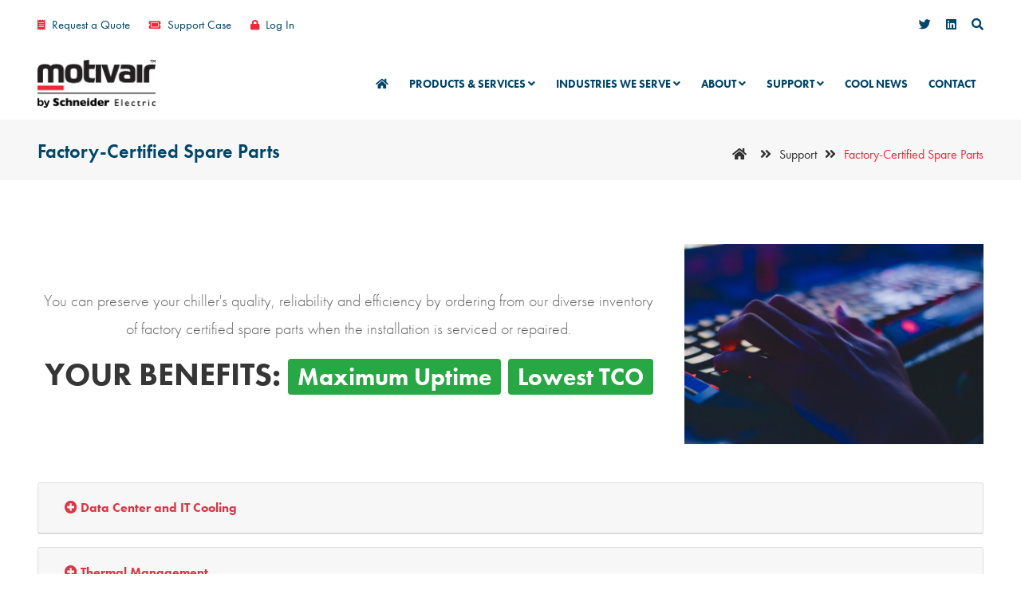

--- FILE ---
content_type: text/html; charset=utf-8
request_url: https://www.motivaircorp.com/support/spare-parts/
body_size: 6386
content:
<!DOCTYPE html>
<html lang="en">
<head>
<meta http-equiv="Content-Type" content="text/html; charset=UTF-8" />
<meta name="viewport" content="width=device-width, initial-scale=1, maximum-scale=1" />
	
	<title>Factory-Certified Spare Parts | Motivair Cooling Solutions</title>
	
	<meta name="description" content="Preserve your chiller's quality, reliability and efficiency by ordering from our diverse inventory of factory certified spare parts when the installation is serviced or repaired.">
	<meta name="robots" content="index, follow">

	<link rel="canonical" href="https://www.motivaircorp.com/support/spare-parts/">

	<!--CDN STYLES-->
	<link rel="stylesheet" href="https://stackpath.bootstrapcdn.com/bootstrap/4.3.1/css/bootstrap.min.css" integrity="sha384-ggOyR0iXCbMQv3Xipma34MD+dH/1fQ784/j6cY/iJTQUOhcWr7x9JvoRxT2MZw1T" crossorigin="anonymous">
    <link rel="stylesheet" href="https://use.typekit.net/ndd7xue.css" crossorigin="anonymous">
	<link rel="stylesheet" href="https://cdnjs.cloudflare.com/ajax/libs/font-awesome/5.10.2/css/all.min.css" integrity="sha384-rtJEYb85SiYWgfpCr0jn174XgJTn4rptSOQsMroFBPQSGLdOC5IbubP6lJ35qoM9" crossorigin="anonymous">
	<link rel="stylesheet" href="https://cdnjs.cloudflare.com/ajax/libs/Swiper/11.0.5/swiper-bundle.css" integrity="sha512-pmAAV1X4Nh5jA9m+jcvwJXFQvCBi3T17aZ1KWkqXr7g/O2YMvO8rfaa5ETWDuBvRq6fbDjlw4jHL44jNTScaKg==" crossorigin="anonymous" referrerpolicy="no-referrer" />

	<!--LOCAL STYLES-->
    <link rel="stylesheet" type="text/css" href="/assets/css/custom.css?v=202502">
    

<!--START GOOGLE ANALYTICS-->
<!-- Google Tag Manager -->
<script>(function(w,d,s,l,i){w[l]=w[l]||[];w[l].push({'gtm.start':
new Date().getTime(),event:'gtm.js'});var f=d.getElementsByTagName(s)[0],
j=d.createElement(s),dl=l!='dataLayer'?'&l='+l:'';j.async=true;j.src=
'https://www.googletagmanager.com/gtm.js?id='+i+dl;f.parentNode.insertBefore(j,f);
})(window,document,'script','dataLayer','GTM-5DL762Z');</script>
<!-- End Google Tag Manager -->
<meta name="google-site-verification" content="rjYimB4j82h3N47H2n6Q3ZkgoiQPc6l8bF9LG0pniUE" />
<!-- Google tag (gtag.js) -->
<script async src="https://www.googletagmanager.com/gtag/js?id=G-GV9T7FXP6H"></script>
<script>
  window.dataLayer = window.dataLayer || [];
  function gtag(){dataLayer.push(arguments);}
  gtag('js', new Date());
  gtag('config', 'G-GV9T7FXP6H');
</script>
<!-- Global site tag (gtag.js) - Google Analytics -->
<script async src="https://www.googletagmanager.com/gtag/js?id=UA-148835325-1"></script>
<script>
  window.dataLayer = window.dataLayer || [];
  function gtag(){dataLayer.push(arguments);}
  gtag('js', new Date());
  gtag('config', 'UA-148835325-1');
</script>
<!-- LINKEDIN -->
<script type="text/javascript"> _linkedin_partner_id = "1034809"; window._linkedin_data_partner_ids = window._linkedin_data_partner_ids || []; window._linkedin_data_partner_ids.push(_linkedin_partner_id); </script>
<script type="text/javascript"> (function(){var s = document.getElementsByTagName("script")[0]; var b = document.createElement("script"); b.type = "text/javascript";b.async = true; b.src = "https://snap.licdn.com/li.lms-analytics/insight.min.js"; s.parentNode.insertBefore(b, s);})(); </script>
<noscript><img height="1" width="1" style="display:none;" alt="" src="https://px.ads.linkedin.com/collect/?pid=1034809&fmt=gif" /></noscript>
<!---END GOOGLE ANALYTICS-->
	
</head>

<body>
<!-- Google Tag Manager (noscript) -->
<noscript><iframe src="https://www.googletagmanager.com/ns.html?id=GTM-5DL762Z"
height="0" width="0" style="display:none;visibility:hidden"></iframe></noscript>
<!-- End Google Tag Manager (noscript) -->
 
<div class="wrapper">

<!-- PAGE HEADER BEGINS
================================================== -->
<header id="header" class="header white-bg">
    <div class="topbar">
        <div class="container">
            <div class="row">
                <div class="col-12 col-md-8 col-lg-6">
                    <div class="topbar-call text-center text-md-left">
                        <ul>
                            <li><i class="fas fa-receipt"></i> <a href="/request-quote/">Request a Quote</a></li>
                            <li><i class="fas fa-ticket-alt"></i> <a href="/support/">Support Case</a></li>
                                                        <li class="d-none d-md-inline-block"><i class="fas fa-lock"></i> <a href="/login/">Log In</a></li>
                                                    </ul>
                    </div>
                </div>
                <div class="d-none d-md-inline col-md-4 col-lg-6">
                    <div class="topbar-social text-center text-md-right">
                        <ul>
                            <li class="social-twitter"><a href="https://twitter.com/MotivairCorp" target="_blank" rel="noreferrer"><i class="fab fa-twitter"></i></a></li>
                            <li class="social-linkedin"><a href="https://www.linkedin.com/company/motivair-corporation" target="_blank" rel="noreferrer"><i class="fab fa-linkedin"></i></a></li>
                            <li><a class="search-btn not_click" href="javascript:void(0);"><i class="fas fa-search"></i></a></li>
                        </ul>
                    </div>
                </div>
            </div>
        </div>
    </div>
    <div class="menu">
        <nav id="menu" class="mega-menu">
            <section class="menu-list-items">
                <div class="container">
                    <div class="row">
                        <div class="col-lg-12 col-md-12">
                            <ul class="menu-logo">
                                <li><a href="/"><img id="logo_img" src="/uploads/images/layout/motivair-logo.png" alt="Motivair Cooling Systems"></a> </li>
                            </ul>
                            <div class="menu-bar">
                                <ul class="menu-links">
	<li class=""><a href="/"><i class="fas fa-home"></i></a></li>
	<li class=""><a href="javascript:void(0)">Products &amp; Services <i class="fas fa-angle-down"></i></a><div class="drop-down grid-col-12">
<div class="row">
<div class="col-md-6 col-lg-3 p-2">
<h4>Direct-to-Chip Liquid Cooling</h4>

<ul>
	<li><a href="/products/liquid-cooling-systems/"><i class="fas fa-angle-right"></i> Discover Liquid Cooling</a></li>
	<li><a href="/products/dynamic-cold-plates/"><i class="fas fa-angle-right"></i> Dynamic&reg; Cold Plates</a></li>
	<li class="ml-3"><a href="/products/amd-sp3-milan-cold-plate/"><i class="fas fa-angle-right"></i> AMD SP3</a></li>
	<li class="ml-3"><a href="/products/amd-sp5-genoa-cold-plate/"><i class="fas fa-angle-right"></i> AMD SP5</a></li>
	<li class="ml-3"><a href="/products/amd-instinct-MI300-cold-plate/"><i class="fas fa-angle-right"></i> AMD Instinct MI300A</a></li>
	<li class="ml-3"><a href="/products/amd-instinct-MI300X-cold-plate/"><i class="fas fa-angle-right"></i> AMD Instinct MI300X</a></li>
	<li class="ml-3"><a href="/products/intel-icelake-cold-plate/"><i class="fas fa-angle-right"></i> Intel Ice Lake</a></li>
	<li class="ml-3"><a href="/products/intel-sapphire-rapids-cold-plate/"><i class="fas fa-angle-right"></i> Intel Sapphire Rapids</a></li>
	<li class="ml-3"><a href="/products/nvidia-sxm5-cold-plate/"><i class="fas fa-angle-right"></i> NVIDIA SXM5</a></li>
	<li><a href="/products/in-rack-manifold/"><i class="fas fa-angle-right"></i> In-Rack Manifold</a></li>
	<li><a href="/products/hose-kits/"><i class="fas fa-angle-right"></i> Hose Kits</a></li>
	<li><a href="/products/cooling-loops/"><i class="fas fa-angle-right"></i> Cooling Loops</a></li>
</ul>
</div>

<div class="col-md-6 col-lg-3 p-2">
<h4>Data Center &amp; IT Cooling</h4>

<ul>
	<li><a href="/products/data-center-it-cooling/"><i class="fas fa-angle-right"></i> Discover Data Center &amp; IT Cooling </a></li>
	<li><a href="/products/CDU/"><i class="fas fa-angle-right"></i> Coolant Distribution Units</a></li>
	<li><a href="/products/in-rack-cdu/"><i class="fas fa-angle-right"></i> In-Rack Coolant Distribution Units</a></li>
	<li><a href="/products/chilleddoor/"><i class="fas fa-angle-right"></i> The ChilledDoor&reg;</a></li>
	<li><a href="/products/chilleddoor/accessories/"><i class="fas fa-angle-right"></i> ChilledDoor&reg; Accessories</a></li>
	<li class="ml-3"><a href="/products/chilleddoor/hoses/"><i class="fas fa-angle-right"></i> Hoses</a></li>
	<li class="ml-3"><a href="/products/chilleddoor/manifold/"><i class="fas fa-angle-right"></i> Manifolds</a></li>
	<li class="ml-3"><a href="/products/chilleddoor/remote-communication/"><i class="fas fa-angle-right"></i> Remote Communication</a></li>
	<li><a href="/products/HDU/"><i class="fas fa-angle-right"></i> Heat Dissipation Unit (HDU&trade;)</a></li>
	<li><a href="/products/in-rack-hdu/"><i class="fas fa-angle-right"></i> In-Rack Heat Dissipation Unit (HDU&trade;)</a></li>
</ul>
</div>

<div class="col-md-6 col-lg-3 p-2">
<h4>Thermal Management</h4>

<ul>
	<li><a href="/products/thermal-management/"><i class="fas fa-angle-right"></i> Discover Thermal Management</a></li>
	<li><a href="/products/free-cooling-chillers/"><i class="fas fa-angle-right"></i> Free Cooling Chillers</a></li>
	<li><a href="/products/low-temperature-chillers/"><i class="fas fa-angle-right"></i> Low Temperature Chillers</a></li>
	<li><a href="/products/industrial-process-chillers/"><i class="fas fa-angle-right"></i> Industrial Process Chillers</a></li>
	<li><a href="/products/medical-chillers/"><i class="fas fa-angle-right"></i> Medical Chillers</a></li>
	<li><a href="/products/water-cooled-chillers/"><i class="fas fa-angle-right"></i> Compact Water-Cooled Chillers</a></li>
	<li><a href="/products/air-cooled-chillers/"><i class="fas fa-angle-right"></i> Air-Cooled Chillers </a></li>
	<li><a href="/products/scroll-chillers/"><i class="fas fa-angle-right"></i> Scroll Chillers</a></li>
	<li><a href="/products/pump-stations/"><i class="fas fa-angle-right"></i> Pump Stations</a></li>
</ul>
</div>

<div class="col-md-6 col-lg-3 p-2">
<h4>Services</h4>

<ul>
	<li><a href="/services/"><i class="fas fa-angle-right"></i> Client Services Group</a></li>
	<li><a href="/services/preventative-maintenance/"><i class="fas fa-angle-right"></i> Preventative Maintenance</a></li>
	<li><a href="/services/factory-certified-training/"><i class="fas fa-angle-right"></i>&nbsp;Factory-Certified Training</a></li>
	<li><a href="/services/project-management/"><i class="fas fa-angle-right"></i> Project Management</a></li>
	<li><a href="/products/centurion/"><i class="fas fa-angle-right"></i> Centurion&trade; Monitoring System</a></li>
	<li><a href="/support/"><i class="fas fa-angle-right"></i> Technical Support</a></li>
</ul>

<h4 class="mt-3">Additional Tools</h4>

<ul>
	<li><a href="/brochures/"><i class="fas fa-angle-right"></i> Product Brochures</a></li>
	<li><a href="/reps/"><i class="fas fa-angle-right"></i> Chiller Rep Portal</a></li>
	<li><a href="/partners/"><i class="fas fa-angle-right"></i> ChilledDoor Partner Portal</a></li>
</ul>
</div>
</div>
</div>
</li>
	<li><a href="/about/industries-we-serve/">Industries We Serve <i class="fas fa-angle-down"></i></a>
		<ul class="drop-down-multilevel">
			<li><a href="/industries/ai-artificial-intelligence/"><i class="fas fa-angle-right"></i> Artificial Intelligence</a></li>
			<li><a href="/industries/supercomputing/"><i class="fas fa-angle-right"></i> Supercomputing </a></li>
			<li><a href="/industries/high-performance-computing/"><i class="fas fa-angle-right"></i> High-Performance Computing</a></li>
			<li><a href="/industries/direct-liquid-cooling/"><i class="fas fa-angle-right"></i> Direct Liquid Cooling </a></li>
			<li><a href="/industries/hyperscale-data-center/"><i class="fas fa-angle-right"></i> Hyperscale Data Center</a></li>
			<li><a href="/industries/colocation-data-center/"><i class="fas fa-angle-right"></i> Colocation Data Center</a></li>
			<li><a href="/industries/enterprise-data-center/"><i class="fas fa-angle-right"></i> Enterprise Data Center </a></li>
			<li><a href="/industries/cloud-service-provider/"><i class="fas fa-angle-right"></i> Cloud Service Provider</a></li>
			<li><a href="/industries/semiconductor/"><i class="fas fa-angle-right"></i> Semiconductor </a></li>
			<li><a href="/industries/mission-critical-cooling/"><i class="fas fa-angle-right"></i> Mission-Critical Cooling </a></li>
		</ul> 
	</li>
	<li class=""><a href="javascript:void(0)">About <i class="fas fa-angle-down"></i></a><div class="drop-down grid-col-12" id="menu-about">
<div class="grid-row">
<div class="grid-col-20p text-center"><a href="/about/"><i class="fas fa-info-circle"></i><span>About Us</span></a></div>

<div class="grid-col-20p text-center"><a href="/about/become-a-partner/"><i class="fas fa-user-plus"></i><span>Become a Partner</span></a></div>

<div class="grid-col-20p text-center"><a href="/about/industries-we-serve/"><i class="fas fa-industry"></i><span>Industries We Serve</span></a></div>

<div class="grid-col-20p text-center"><a href="/about/community-impact/"><i class="fas fa-hands-helping"></i><span>Our Commmunity</span></a></div>

<div class="grid-col-20p text-center"><a href="/careers/"><i class="fas fa-users"></i><span>Careers</span></a></div>
</div>
</div>
</li>
	<li><a href="/support/">Support <i class="fas fa-angle-down"></i></a>
		<ul class="drop-down-multilevel">
			<li><a href="/support/"><i class="fas fa-angle-right"></i> Service & Support</a></li>
			<li><a href="/support/start-up/"><i class="fas fa-angle-right"></i> Start-up & Commissioning</a></li>
			<li><a href="/support/spare-parts/"><i class="fas fa-angle-right"></i> Factory-Certified Spare Parts</a></li>
			<li><a href="/support/warranty/"><i class="fas fa-angle-right"></i> Warranty Information</a></li>
			<li><a href="/support/manuals/"><i class="fas fa-angle-right"></i> Product Manuals</a></li>
		</ul> 
	</li>
	<li class=""><a href="/cool-news/">Cool News</a></li>
	<li class="pr-0"><a href="/contact/">Contact</a></li>
</ul>
  
                                <div class="search-cart">
                                    <div class="search">
                                        <div class="search-box not-click">
                                            <form action="/search/" method="get">
                                                <input type="text" name="q" class="not-click form-control" value="" placeholder="Type &amp; Hit Enter..">
                                                <button class="search-button" type="submit"> <i class="fas fa-search not-click"></i></button>
                                            </form>
                                        </div>
                                    </div>
                                </div>
                            </div>
                        </div>
                    </div>
                </div>
            </section>
        </nav>
    </div>
</header><!-- PAGE HEADER ENDS
================================================== -->

<div id="cms-content">

    
<!-- PAGE TITLE BEGINS
================================================== -->
<section class="page-title small gray-bg">
    <div class="container">
        <div class="page-title-name">
            <h1>Factory-Certified Spare Parts</h1>
        </div>
        <ul class="page-breadcrumb ml-0 mb-0">
            <li><a href="/"><i class="fas fa-home"></i></a> <i class="fas fa-angle-double-right"></i></li>
                        <li><a href="/support/">Support</a> <i class="fas fa-angle-double-right"></i></li>
                        <li><span>Factory-Certified Spare Parts</span></li>
        </ul>
    </div>
</section>
<!-- PAGE TITLE ENDS
================================================== -->


<section class="page-section-ptb position-relative">
<div class="container">

<!--START CMS CONTENT-->
<div id="cms-content">
<div class="row align-items-center">
<div class="col-md-8 text-center">
<p class="lead">You can preserve your chiller&#39;s quality, reliability and efficiency by ordering from our diverse inventory of factory certified spare parts when the installation is serviced or repaired.</p>

<h2>YOUR BENEFITS: <span class="badge badge-success">Maximum Uptime</span> <span class="badge badge-success">Lowest TCO</span></h2>
</div>

<div class="col-md-4"><img alt="" class="img-fluid" src="/uploads/images/spare-parts.jpg" /></div>
</div>

<div id="accordion">
<div class="card mt-5">
<div class="card-header" id="heading1">
<h5 class="mb-0"><button aria-controls="collapse1" aria-expanded="false" class="btn btn-link text-danger collapsed" data-target="#collapse1" data-toggle="collapse"><strong><i class="fas fa-plus-circle"></i> Data Center and IT Cooling</strong></button></h5>
</div>

<div aria-labelledby="heading1" class="collapse" data-parent="#accordion" id="collapse1" style="">
<div class="card-body">
<p>Avoid potential downtime and shipping delays by purchasing a (Factory Certified) Critical Spare Parts Kit for Motivair&#39;s ChilledDoors or Coolant Distribution Units (CDUs). Kits come complete with the major consumable components and are assembled based on the specific unit model.</p>

<p>The critical recommended spare parts list is for items that will stop the operation or seriously decrease performance of the units.</p>

<p><strong>Some of the components included in a ChilledDoor Critical Spare Parts Kit include:</strong></p>

<ul class="ml-4 mb-3" type="disc">
	<li>Fuses</li>
	<li>Fan</li>
	<li>Probes</li>
	<li>PLC (Programmable Logic Controller)</li>
	<li>Actuator</li>
</ul>

<p><strong>Some of the components included in a Coolant Distribution Unit Critical Spare Parts Kit include</strong>:</p>

<ul class="ml-4 mb-3" type="disc">
	<li>Fuses</li>
	<li>Circuit Breaker</li>
	<li>Probe</li>
	<li>PLC (Programmable Logic Controller)</li>
	<li>Transducers &amp; Transducer Cable</li>
</ul>

<p><em>*Some larger components are quoted separately and not included in Critical Spare Parts Kits, such as CDU pumps</em></p>

<p><strong>For pricing or to order a Critical Spare Parts Kit:</strong></p>

<ul class="ml-4 mb-3">
	<li>Submit a request using Motivair&#39;s Online Service Portal. <a href="/support/">Click here to access the Service Portal</a></li>
	<li>Call Motivair&#39;s Service &amp; Support Department at (716) 691-9222, Ext. 320 (Mon - Fri 8AM - 5PM EST)</li>
	<li>For an accurate quote, include: number of ChilledDoors and/or Coolant Distribution Unis, model number and site location.</li>
</ul>
</div>
</div>
</div>

<div class="card mt-3">
<div class="card-header" id="heading2">
<h5 class="mb-0"><button aria-controls="collapse2" aria-expanded="false" class="btn btn-link text-danger collapsed" data-target="#collapse2" data-toggle="collapse"><strong><i class="fas fa-plus-circle"></i> Thermal Management</strong></button></h5>
</div>

<div aria-labelledby="heading2" class="collapse" data-parent="#accordion" id="collapse2" style="">
<div class="card-body">
<p>Avoid potential downtime, shipping delays and headaches by purchasing a (Factory Certified) Critical Spare Parts Kit for your Motivair chillers.<br />
Kits come complete with the major consumable components on chillers and are assembled based on the specific model and serial number of a unit.<br />
Critical Spare Parts Kits are available for Motivair MLC, MPC, MLC-SC and Free Cooling chillers.</p>

<p><strong>Typical Critical Spare Parts Kits Include:</strong></p>

<ul class="ml-4 mb-3">
	<li>Probes, Transducers, Coils</li>
	<li>Fan Motor</li>
	<li>PCO Controller</li>
	<li>Discharge Sensor</li>
	<li>Expansion Valve</li>
	<li>Compressor Contactor</li>
	<li>Free Cool Actuator</li>
</ul>

<p>*Some larger components are quoted separately and not included in Critical Spare Parts Kits, such as compressors and pumps</p>

<p><strong>For pricing or to order a Critical Spare Parts Kit:</strong></p>

<ul class="ml-4 mb-3">
	<li>Submit a request using Motivair&#39;s Online Service Portal. <a href="/support/">Click here to access the Service Portal</a></li>
	<li>Call Motivair&#39;s Service &amp; Support Department at (716) 691-9222, Ext. 320 (Mon - Fri 8AM - 5PM EST)</li>
	<li>For an accurate quote, include: chiller model number, size and serial number</li>
</ul>
</div>
</div>
</div>
</div>
</div>
<!----END CMS CONTENT-->
</div> 
</section>
	
</div>

<!-- PAGE FOOTER BEGINS
================================================== -->
<!--CALL TO ACTION SNIPPET-->
<section class="action-box theme-bg full-width">
<div class="container">
<div class="row">
<div class="col-lg-12 col-md-12">
<div class="action-box-text">
<h3 class="mb-0">Connect with your local <strong>Motivair</strong> product specialist today.</h3>
</div>

<div class="action-box-button"><a class="button button-border white" href="/contact/"><span>Get Started</span> <i class="fas fa-chevron-circle-right"></i> </a></div>
</div>
</div>
</div>
</section>
<!--CALL TO ACTION SNIPPET-->

<footer class="footer page-section-pt black-bg">
    <div class="container">
        <div class="row">
            <div class="col-lg-5 col-md-6 col-sm-6 sm-mb-30">
                <div class="footer-logo"> <img id="logo-footer" class="mb-20" src="/uploads/images/layout/motivair-logo-w.png" alt="Motivair"> <p class="pb-3">Motivair by Schneider Electric is a leading global provider of advanced liquid cooling solutions designed to meet the greatest thermal challenges of modern computing technology. As a trusted partner of leading silicon manufacturers and server OEMs, Motivair delivers cooling technology that enables breakthroughs in artificial intelligence and high-performance computing, as well as increased performance and reliability for colocation and hyperscale data centers. Motivair provides customers with a comprehensive end-to-end portfolio from a single source, offering products, systems, and services that support innovators in business, technology, and science.</p>
 </div>
                <div class="social-icons color-hover">
                    <ul>
                        <li class="social-twitter"><a href="https://twitter.com/MotivairCorp" target="_blank" rel="noreferrer"><i class="fab fa-twitter"></i></a></li>
                        <li class="social-linkedin"><a href="https://www.linkedin.com/company/motivair-corporation" target="_blank" rel="noreferrer"><i class="fab fa-linkedin"></i></a></li>
                    </ul>
                </div>
            </div>
            <div class="col-lg-2 col-6 sm-mb-30">
                <div class="footer-useful-link footer-hedding">
                    <h6 class="text-white mb-30 mt-10 text-uppercase">Quick Links</h6>
                    <ul>
	<li><a href="/">Home</a></li>
	<li><a href="/about/">Who We Are</a></li>
	<li><a href="/products/">What We Do</a></li>
	<li><a href="/cool-news/">Cool News</a></li>
	<li><a href="/request-quote/">Request a Quote</a></li>
</ul>
                </div>
            </div>
            <div class="col-lg-2 col-6 xs-mb-30">
                <div class="footer-useful-link footer-hedding">
                    <h6 class="text-white mb-30 mt-10 text-uppercase">Support Links</h6>
                    <ul>
	<li><a href="https://www.motivaircorp.com/services/">Service &amp; Support</a></li>
	<li><a href="/support/warranty/">Warranty Info</a></li>
	<li><a href="/services/factory-certified-training/">Training</a></li>
	<li><a href="/support/spare-parts/">Spare Parts</a></li>
	<li><a href="/support/">Support Tickets</a></li>
</ul>
                </div>
            </div>
            <div class="col-lg-3 col-md-6 col-sm-6">
                <h6 class="text-white mb-30 mt-10 text-uppercase">Contact Us</h6>
                <ul class="addresss-info">
                    <li>
                        <i class="fas fa-map-marker-alt"></i>
                        <p>5900 Genesee St. <br>Lancaster, NY 14086<br>USA</p>
                    </li>
                    <li><i class="fas fa-phone"></i> <a href="tel:(716) 691-9222"> <span>Phone: (716) 691-9222 </span> </a> </li>
                    <li><i class="fas fa-at"></i> <a href="/contact/">Email Us</a></li>
                </ul>
            </div>
        </div>
        <div class="footer-widget mt-60">
            <div class="row">
                <div class="col-lg-6 col-md-6">
                    <p class="mt-15">&copy;Copyright <span id="copyright"> 2026</span>. <a href="/">Motivair Corporation.</a> All Rights Reserved.</p>
                </div>
                <div class="col-lg-6 col-md-6 ">
                    <div class="footer-social mt-10">
                        <ul class="text-left text-md-right">
                            <li class="list-inline-item"><a href="/terms/">Terms &amp; Conditions</a> &nbsp;&nbsp;&nbsp;|</li>
                            <li class="list-inline-item"><a href="/privacy/">Privacy Policy</a> &nbsp;&nbsp;&nbsp;|</li>
                            <li class="list-inline-item"><a href="https://www.promerix.com/" target="_blank" rel="nofollow">Web Design by Promerix.com</a></li>
                        </ul>
                    </div>
                </div>
            </div>
        </div>
    </div>
</footer>
<!-- PAGE FOOTER ENDS
================================================== --> 

</div><!--PAGE WRAPPER ENDS-->

<!--GO TO TOP-->
<div id="back-to-top"><a class="top arrow" href="#top"><i class="fas fa-angle-up"></i> <span>TOP</span></a></div>

<!--CDN SCRIPTS-->
<script src="/assets/js/jquery.min.js?v=202506"></script>
<script src="/assets/js/jquery-ui.min.js?v=202506"></script>
<script src="/assets/js/bootstrap.min.js?v=202506"></script>
<script src="/assets/js/jquery.validate.min.js?v=202506"></script>
<!--LOCAL SCRIPTS-->
<script src="/assets/js/plugins-jquery.js?v=202305"></script>
<script src="/assets/js/custom.js?v=202305"></script>

 

</body>
</html> 

--- FILE ---
content_type: text/css
request_url: https://www.motivaircorp.com/assets/css/custom.css?v=202502
body_size: 52058
content:
@charset "UTF-8";

/* MEGA MENU */
.mega-menu{margin:0 auto;padding:0;display:block;float:none;position:relative;z-index:999;font-size:16px;min-height:100px;clear:both;box-sizing:border-box}
@media screen and (max-width:991px) {
.mega-menu{margin:0}
}
.mega-menu *{outline:0;list-style:none;text-decoration:none;box-sizing:border-box!important;-webkit-tap-highlight-color:transparent;text-align:left}
@media screen and (max-width:991px) {
.mega-menu *{word-break:break-all}
}
.mega-menu i.fa{font-family:FontAwesome}
.mega-menu img{margin:0;padding:0;display:block;max-width:100%!important;float:left}
.mega-menu .menu-logo img{height:40px}
.mega-menu input{border:none}
.mega-menu>section.menu-list-items{margin:0;padding:35px 0;display:block;float:left;width:100%;background-color:transparent}
.mega-menu .menu-logo{margin:0;padding:0;display:block;float:left;position:relative}
@media screen and (min-width:992px) {
.mega-menu .menu-logo.menu-logo-align-right{float:right}
}
@media screen and (max-width:991px) {
.mega-menu .menu-logo{width:100%}
}
.mega-menu .menu-logo>li{margin:0;padding:0;display:block;float:left;font-size:1em;line-height:50px}
@media screen and (max-width:991px) {
.mega-menu .menu-logo>li{width:100%;line-height:normal}
}
.mega-menu .menu-logo>li>a{margin:0;display:inline-block;float:left;width:100%;color:#fff;font-size:.78em;line-height:50px;-webkit-transition:background-color .2s ease;transition:background-color .2s ease}
@media screen and (max-width:991px) {
.mega-menu .menu-logo>li>a{line-height:normal;padding-top:16px;padding-bottom:16px;position:relative;z-index:10;width:auto}
}
.mega-menu .menu-logo>li>a i.fa{padding:0;display:inline-block;font-size:1.25em;position:absolute;top:0;left:20px;bottom:0;margin:auto 0;line-height:50px}
.mega-menu .menu-links{margin:0;padding:0;display:block;float:right}
@media screen and (max-width:991px) {
.mega-menu .menu-links{width:100%;background:#fff}
}
@media screen and (min-width:992px) {
.mega-menu .menu-links{display:block!important;max-height:100%!important;overflow:visible!important}
.mega-menu .menu-links.menu-links-align-right{float:right}
}
.mega-menu .menu-links>li{margin:0;padding:0;display:block;float:left;-webkit-transition:background-color .2s ease;transition:background-color .2s ease;font-size:1em}
@media screen and (max-width:991px) {
.mega-menu .menu-links>li{width:100%;position:relative;cursor:pointer;line-height:normal;border-bottom:1px solid #f3f3f3;z-index:50}
}
@media screen and (min-width:992px) {
.mega-menu .menu-links>li.activeTrigger{background-color:#ee283b}
}
.mega-menu .menu-links>li.active a{background-color:transparent;color:#ee283b}
.mega-menu .menu-links>li:hover{background-color:transparent;color:#ee283b}
.mega-menu .menu-links>li>a{margin:0;padding:0 13px;display:inline-block;float:none;width:100%;color:#004669;font-size:.933em;line-height:64px;position:relative;text-transform:capitalize}
.mega-menu .menu-links>li:last-of-type>a{padding-right: 0;}
.mega-menu .menu-links>li>a:hover{color:#ee283b}
@media screen and (max-width:991px) {
.mega-menu .menu-links>li>a{width:auto;line-height:normal;padding-top:10px;padding-bottom:10px;position:static;padding-right:10px;z-index:20;color:#363636}
}
.mega-menu .menu-links>li>a i.fa{font-size:1em;line-height:.78em;padding-right:2px}
.mega-menu .menu-links>li>a i.fa.fa-indicator{padding-right:0;padding-left:2px}
@media screen and (max-width:991px) {
.mega-menu .menu-links>li>a i.fa.fa-indicator{float:right;position:absolute;right:20px;top:0;bottom:0;line-height:40px;height:50px;z-index:-1}
}
.mega-menu .menu-social-bar{margin:0;display:block;float:left;padding:0 10px}
@media screen and (min-width:992px) {
.mega-menu .menu-social-bar{display:block!important}
}
@media screen and (min-width:992px) {
.mega-menu .menu-social-bar.menu-social-bar-right{float:right}
}
@media screen and (max-width:991px) {
.mega-menu .menu-social-bar{width:100%;text-align:center}
}
.mega-menu .menu-social-bar>li{margin:0;padding:0;display:block;float:left;font-size:1em;line-height:50px}
.mega-menu .menu-social-bar>li[data-color=blue]>a:hover{background-color:#3b5998}
.mega-menu .menu-social-bar>li[data-color=sky-blue]>a:hover{background-color:#2caae1}
.mega-menu .menu-social-bar>li[data-color=orange]>a:hover{background-color:#dd4b39}
.mega-menu .menu-social-bar>li[data-color=red]>a:hover{background-color:#bd081c}
@media screen and (max-width:991px) {
.mega-menu .menu-social-bar>li{float:none;display:inline-block;margin-bottom:-5px}
}
.mega-menu .menu-social-bar>li>a{margin:0;display:inline-block;float:left;width:100%;color:#fff;font-size:.875em;padding:0 5px;-webkit-transition:background-color .2s ease;transition:background-color .2s ease;line-height:50px}
@media screen and (max-width:991px) {
.mega-menu .menu-social-bar>li>a{padding-left:10px;padding-right:10px}
}
.mega-menu .menu-social-bar>li>a i.fa{margin:0;padding:0;display:inline-block;float:left;width:100%;font-size:1.125em;line-height:50px}
.mega-menu .menu-search-bar{margin:0;padding:0;display:block;float:right;position:relative;height:50px}
@media screen and (min-width:992px) {
.mega-menu .menu-search-bar.menu-search-bar-left{float:left}
}
@media screen and (max-width:991px) {
.mega-menu .menu-search-bar{width:100%;position:absolute;top:0;right:0}
}
.mega-menu .menu-search-bar form,.mega-menu .menu-search-bar label,.mega-menu .menu-search-bar li{margin:0;padding:0;display:block;float:left;width:100%;line-height:50px}
.mega-menu .menu-search-bar li:hover i.fa.fa-search{background:#ee283b}
.mega-menu .menu-search-bar input{max-width:0;width:100%;margin:0;padding:5px 50px 5px 0;font-size:.78em;-webkit-transition:max-width .4s ease,background .4s ease,padding-left .4s ease;transition:max-width .4s ease,background .4s ease,padding-left .4s ease;height:50px;display:block;background:0 0;color:#fff;font-weight:400}
.mega-menu .menu-search-bar input:focus{max-width:170px;background:#ee283b;padding-left:20px}
@media screen and (max-width:991px) {
.mega-menu .menu-search-bar input:focus{max-width:100%;position:relative;z-index:20}
}
.mega-menu .menu-search-bar i.fa.fa-search{position:absolute;top:0;right:0;bottom:0;width:50px;text-align:center;line-height:50px;color:#fff;cursor:text;-webkit-transition:background .2s ease;transition:background .2s ease;z-index:40}
.mega-menu .menu-search-bar:-moz-placeholder{opacity:1!important;color:#fff!important}
.mega-menu .menu-search-bar::-moz-placeholder{opacity:1!important;color:#fff!important}
.mega-menu .menu-search-bar:-ms-input-placeholder{opacity:1!important;color:#fff!important}
.mega-menu .menu-search-bar::-webkit-input-placeholder{opacity:1!important;color:#fff!important}
@media screen and (max-width:991px) {
.mega-menu .menu-search-bar.active input{padding-right:150px}
.mega-menu .menu-search-bar.active i.fa.fa-search{right:70px}
}
.mega-menu .menu-mobile-collapse-trigger{margin:0;padding:0;height:50px;width:35px;background:0 0;display:none;position:absolute;top:0;right:0;z-index:100;float:right;cursor:pointer;-webkit-transition:background .2s ease;transition:background .2s ease}
.mega-menu .menu-mobile-collapse-trigger:hover{background:0 0}
.mega-menu .menu-mobile-collapse-trigger span,.mega-menu .menu-mobile-collapse-trigger:after,.mega-menu .menu-mobile-collapse-trigger:before{content:"";display:block;height:2px;width:26px;background:#000;position:absolute;top:13px;border-radius:3px;left:0;right:0;margin:0 auto;-webkit-transition:-webkit-transform .4s ease 0s,opacity .4s ease;transition:transform .4s ease 0s,opacity .4s ease;-webkit-transform:rotate(0);-ms-transform:rotate(0);transform:rotate(0);-webkit-transform-origin:0 50% 0;-ms-transform-origin:0 50% 0;transform-origin:0 50% 0}
.home-2 .mega-menu .menu-mobile-collapse-trigger span,.home-2 .mega-menu .menu-mobile-collapse-trigger:after,.home-2 .mega-menu .menu-mobile-collapse-trigger:before{background:#323232}
.mega-menu .menu-mobile-collapse-trigger:after{top:27px}
.mega-menu .menu-mobile-collapse-trigger span{top:20px}
.mega-menu .menu-mobile-collapse-trigger.active span{opacity:0}
.mega-menu .menu-mobile-collapse-trigger.active:before{-webkit-transform:rotate(30deg);-ms-transform:rotate(30deg);transform:rotate(30deg)}
.mega-menu .menu-mobile-collapse-trigger.active:after{-webkit-transform:rotate(-30deg);-ms-transform:rotate(-30deg);transform:rotate(-30deg)}
@media screen and (max-width:991px) {
.mega-menu .menu-mobile-collapse-trigger{display:block}
}
.mega-menu .drop-down-multilevel{margin:0;padding:0;display:block;position:absolute;top:auto;left:auto;right:auto;z-index:50;width:100%;background:#fff;float:left;max-width:250px}
.mega-menu .drop-down-multilevel *{color:#323232}
@media screen and (min-width:992px) {
.mega-menu .drop-down-multilevel{display:block!important;opacity:0;visibility:hidden;box-shadow:0 3px 40px rgba(0,0,0,.05);border-bottom:0;border-radius:0}
}
@media screen and (max-width:991px) {
.mega-menu .drop-down-multilevel{max-width:100%!important;position:relative;left:0;top:0;padding:10px;display:none}
}
.mega-menu .drop-down-multilevel li{margin:0;padding:0;display:block;float:left;border-radius:0;width:100%;position:relative;-webkit-transition:background .2s ease;transition:background .2s ease;z-index:50}
.mega-menu .drop-down-multilevel li:last-child{border-bottom:0}
.mega-menu .drop-down-multilevel li:hover{background:#fafafa}
.mega-menu .drop-down-multilevel li:hover>a{color:#ee283b}
.mega-menu .drop-down-multilevel li:hover>a i.fa{color:#ee283b}
@media screen and (min-width:992px) {
.mega-menu .drop-down-multilevel li.activeTrigger{background:#ee283b}
.mega-menu .drop-down-multilevel li.activeTrigger>a{color:#fff}
.mega-menu .drop-down-multilevel li.activeTrigger>a i.fa{color:#fff}
}
@media screen and (max-width:991px) {
.mega-menu .drop-down-multilevel li.activeTriggerMobile{background:#ee283b}
.mega-menu .drop-down-multilevel li.activeTriggerMobile>a{color:#323232}
.mega-menu .drop-down-multilevel li.activeTriggerMobile>a i.fa{color:#fff}
.mega-menu .menu-links>li.active .drop-down-multilevel li.active .drop-down-multilevel li a:hover{color:#fff!important}
}
.mega-menu .menu-links>li.active .drop-down-multilevel a{color:#323232}
.mega-menu .menu-links>li.active .drop-down-multilevel a:hover{color:#ee283b}
.mega-menu .drop-down-multilevel a{margin:0;padding:6px 20px;font-size:1em;text-transform:capitalize;display:inline-block;float:left;width:100%;color:#323232;-webkit-transition:color .2s ease;transition:color .2s ease;min-height:40px}
.mega-menu .drop-down-multilevel>li:first-child>a{padding-top:18px}
.mega-menu .drop-down-multilevel>li:last-child>a{padding-bottom:18px}
.mega-menu .drop-down-multilevel i.fa{float:left;line-height:1.375em;font-size:1em;display:block;padding-right:10px;-webkit-transition:color .2s ease;transition:color .2s ease}
.mega-menu .drop-down-multilevel i.fa-indicator{float:right;line-height:19px;font-size:8px;font-weight:900;display:block;padding-left:10px;padding-right:0}
@media screen and (max-width:991px) {
.mega-menu .drop-down-multilevel i.fa-indicator{float:right;height:50px;position:absolute;top:0;right:20px;line-height:50px;z-index:-1}
}
.mega-menu .drop-down-multilevel .drop-down-multilevel{left:100%;top:0}
@media screen and (min-width:992px) {
.mega-menu .drop-down-multilevel .drop-down-multilevel.left-side{left:-100%}
}
@media screen and (max-width:991px) {
.mega-menu .drop-down-multilevel .drop-down-multilevel{left:0;border:1px solid #ccc}
}
.mega-menu .drop-down,.mega-menu .drop-down-tab-bar{position:absolute;left:auto;top:auto;right:auto;background:#fff;float:left;padding:10px 20px;z-index:999;display:block;cursor:default;overflow:hidden}
.mega-menu .drop-down *,.mega-menu .drop-down-tab-bar *{color:#323232}
@media screen and (min-width:992px) {
.mega-menu .drop-down-tab-bar,.mega-menu .drop-down.menu-bg{background:rgba(255,255,255,1);background-repeat:no-repeat;background-position:120% 0}
.mega-menu .drop-down-tab-bar,.mega-menu .drop-down.menu-shop-bg{background:rgba(255,255,255,1) url(../../images/objects/menu-shop-bg.jpg);background-repeat:no-repeat;background-position:right}
.mega-menu .drop-down.menu-bg [class*=grid-col-]{padding:10px 10px 0}
.mega-menu .rev-slider{background:#fff;padding:7px 12px}
.mega-menu .rev-slider p{display:inline-block;padding:0 10px;margin-bottom:0!important;line-height:0!important}
.mega-menu .rev-slider a{display:inline-block;font-size:13px!important;color:#01a9da;width:inherit!important;padding:5px 0}
.mega-menu .rev-slider a:hover{color:#323232!important}
}
@media screen and (min-width:992px) {
.mega-menu .drop-down,.mega-menu .drop-down-tab-bar{display:block!important;opacity:0;visibility:hidden;border-radius:0!important;box-shadow:0 3px 40px rgba(0,0,0,.05)}
}
@media screen and (max-width:991px) {
.mega-menu .drop-down,.mega-menu .drop-down-tab-bar{width:100%!important;top:0;left:0;position:relative;display:none}
}
.mega-menu .drop-down .grid-row,.mega-menu .drop-down-tab-bar .grid-row{margin:0;padding:0;min-height:1px;width:100%;float:left;clear:both}
.mega-menu .drop-down [class*=grid-col-],.mega-menu .drop-down-tab-bar [class*=grid-col-]{margin:0;float:left;padding:10px;position:relative}
.mega-menu .drop-down .grid-col-1,.mega-menu .drop-down-tab-bar .grid-col-1{width:8.3333333333333%}
.mega-menu .drop-down .grid-col-2,.mega-menu .drop-down-tab-bar .grid-col-2{width:16.666666666667%}
.mega-menu .drop-down .grid-col-20p,.mega-menu .drop-down-tab-bar .grid-col-20p{width:20%}
.mega-menu .drop-down .grid-col-3,.mega-menu .drop-down-tab-bar .grid-col-3{width:25%}
.mega-menu .drop-down .grid-col-4,.mega-menu .drop-down-tab-bar .grid-col-4{width:33.333333333333%}
.mega-menu .drop-down .grid-col-5,.mega-menu .drop-down-tab-bar .grid-col-5{width:41.666666666667%}
.mega-menu .drop-down .grid-col-6,.mega-menu .drop-down-tab-bar .grid-col-6{width:50%}
.mega-menu .drop-down .grid-col-7,.mega-menu .drop-down-tab-bar .grid-col-7{width:58.333333333333%}
.mega-menu .drop-down .grid-col-8,.mega-menu .drop-down-tab-bar .grid-col-8{width:66.666666666667%}
.mega-menu .drop-down .grid-col-9,.mega-menu .drop-down-tab-bar .grid-col-9{width:75%}
.mega-menu .drop-down .grid-col-10,.mega-menu .drop-down-tab-bar .grid-col-10{width:83.333333333333%}
.mega-menu .drop-down .grid-col-11,.mega-menu .drop-down-tab-bar .grid-col-11{width:91.666666666667%}
.mega-menu .drop-down .grid-col-12,.mega-menu .drop-down-tab-bar .grid-col-12{width:100%}
.mega-menu .drop-down-tab-bar.grid-col-1,.mega-menu .drop-down.grid-col-1{width:8.3333333333333%}
.mega-menu .drop-down-tab-bar.grid-col-2,.mega-menu .drop-down.grid-col-2{width:16.666666666667%}
.mega-menu .drop-down-tab-bar.grid-col-3,.mega-menu .drop-down.grid-col-3{width:25%}
.mega-menu .drop-down-tab-bar.grid-col-4,.mega-menu .drop-down.grid-col-4{width:33.333333333333%}
.mega-menu .drop-down-tab-bar.grid-col-5,.mega-menu .drop-down.grid-col-5{width:41.666666666667%}
.mega-menu .drop-down-tab-bar.grid-col-6,.mega-menu .drop-down.grid-col-6{width:50%}
.mega-menu .drop-down-tab-bar.grid-col-7,.mega-menu .drop-down.grid-col-7{width:58.333333333333%}
.mega-menu .drop-down-tab-bar.grid-col-8,.mega-menu .drop-down.grid-col-8{width:66.666666666667%}
.mega-menu .drop-down-tab-bar.grid-col-9,.mega-menu .drop-down.grid-col-9{width:75%}
.mega-menu .drop-down-tab-bar.grid-col-10,.mega-menu .drop-down.grid-col-10{width:83.333333333333%}
.mega-menu .drop-down-tab-bar.grid-col-11,.mega-menu .drop-down.grid-col-11{width:91.666666666667%}
.mega-menu .drop-down-tab-bar.grid-col-12,.mega-menu .drop-down.grid-col-12{width:100%;left:0}
@media screen and (max-width:991px) {
.mega-menu .drop-down [class*=grid-col-],.mega-menu .drop-down-tab-bar [class*=grid-col-]{width:50%}
}
@media screen and (max-width:991px) {
.mega-menu .drop-down [class*=grid-col-],.mega-menu .drop-down-tab-bar [class*=grid-col-]{width:33.333333%}
}
@media screen and (max-width:767.98px) {
.mega-menu .drop-down [class*=grid-col-],.mega-menu .drop-down-tab-bar [class*=grid-col-]{width:100%}
}
.mega-menu .drop-down-tab-bar.grid-demo span,.mega-menu .drop-down.grid-demo span{float:left;display:inline-block;width:100%;padding:4px 6px;background:#bfbfbf;font-size:.75em;color:#323232}
.mega-menu .drop-down .space-0,.mega-menu .drop-down-tab-bar .space-0{padding:0!important;margin:0!important}
.mega-menu .drop-down a,.mega-menu .drop-down-tab-bar a{font-size:1em;display:inline-block;padding:6px 0;width:100%;max-width:100%;text-transform:capitalize}
.mega-menu .drop-down h1,.mega-menu .drop-down h2,.mega-menu .drop-down h3,.mega-menu .drop-down h4,.mega-menu .drop-down h5,.mega-menu .drop-down h6,.mega-menu .drop-down-tab-bar h1,.mega-menu .drop-down-tab-bar h2,.mega-menu .drop-down-tab-bar h3,.mega-menu .drop-down-tab-bar h4,.mega-menu .drop-down-tab-bar h5,.mega-menu .drop-down-tab-bar h6{margin-top:0;font-weight:700}
.mega-menu .drop-down h1,.mega-menu .drop-down-tab-bar h1{font-size:1.5em;line-height:1;padding-top:.53em;margin-bottom:.5em}
.mega-menu .drop-down h2,.mega-menu .drop-down-tab-bar h2{font-size:1.375em;padding-top:.25em;margin-bottom:.5em}
.mega-menu .drop-down h3,.mega-menu .drop-down-tab-bar h3{font-size:1.125em;line-height:1;padding-top:.35em;margin-bottom:.65em}
.mega-menu .drop-down h4,.mega-menu .drop-down-tab-bar h4{font-size:1em;text-transform:capitalize;line-height:1.25;padding-top:.45em;margin-bottom:0;padding-left:8px;letter-spacing:0}
.mega-menu .drop-down h5,.mega-menu .drop-down-tab-bar h5{font-size:.875em;font-weight:700;padding-top:.6em;margin-bottom:.9em}
.mega-menu .drop-down h6,.mega-menu .drop-down-tab-bar h6{font-size:.75em;font-weight:700;margin-bottom:0}
.mega-menu .drop-down figure img,.mega-menu .drop-down-tab-bar figure img{width:100%;height:auto;display:block}
.mega-menu .drop-down figcaption,.mega-menu .drop-down-tab-bar figcaption{font-size:small;font-style:italic;color:#666}
.mega-menu .drop-down dl,.mega-menu .drop-down ol,.mega-menu .drop-down ul,.mega-menu .drop-down-tab-bar dl,.mega-menu .drop-down-tab-bar ol,.mega-menu .drop-down-tab-bar ul{padding:0;margin:0}
.mega-menu .drop-down form,.mega-menu .drop-down-tab-bar form{margin-bottom:1.5em}
.mega-menu .drop-down form ul,.mega-menu .drop-down-tab-bar form ul{list-style:none none;margin:0;padding:0}
.mega-menu .drop-down form ul li,.mega-menu .drop-down-tab-bar form ul li{margin-bottom:1.5em}
.mega-menu .drop-down form ul li:after,.mega-menu .drop-down form ul li:before,.mega-menu .drop-down-tab-bar form ul li:after,.mega-menu .drop-down-tab-bar form ul li:before{content:"";display:table}
.mega-menu .drop-down form ul li:after,.mega-menu .drop-down-tab-bar form ul li:after{clear:both}
.mega-menu .drop-down fieldset,.mega-menu .drop-down-tab-bar fieldset{margin:0;padding:1.5em}
.mega-menu .drop-down label,.mega-menu .drop-down-tab-bar label{display:block}
.mega-menu .drop-down label.inline,.mega-menu .drop-down-tab-bar label.inline{display:inline;padding-right:24px}
.mega-menu .drop-down input[type=date],.mega-menu .drop-down input[type=datetime-local],.mega-menu .drop-down input[type=datetime],.mega-menu .drop-down input[type=email],.mega-menu .drop-down input[type=month],.mega-menu .drop-down input[type=number],.mega-menu .drop-down input[type=password],.mega-menu .drop-down input[type=search],.mega-menu .drop-down input[type=tel],.mega-menu .drop-down input[type=text],.mega-menu .drop-down input[type=time],.mega-menu .drop-down input[type=url],.mega-menu .drop-down input[type=week],.mega-menu .drop-down textarea,.mega-menu .drop-down-tab-bar input[type=date],.mega-menu .drop-down-tab-bar input[type=datetime-local],.mega-menu .drop-down-tab-bar input[type=datetime],.mega-menu .drop-down-tab-bar input[type=email],.mega-menu .drop-down-tab-bar input[type=month],.mega-menu .drop-down-tab-bar input[type=number],.mega-menu .drop-down-tab-bar input[type=password],.mega-menu .drop-down-tab-bar input[type=search],.mega-menu .drop-down-tab-bar input[type=tel],.mega-menu .drop-down-tab-bar input[type=text],.mega-menu .drop-down-tab-bar input[type=time],.mega-menu .drop-down-tab-bar input[type=url],.mega-menu .drop-down-tab-bar input[type=week],.mega-menu .drop-down-tab-bar textarea{display:block;width:100%;margin:0 0 .75em;padding:10px;font-size:.78em;border:1px solid #e8e8e8;line-height:1.5em}
.mega-menu .drop-down select,.mega-menu .drop-down-tab-bar select{width:100%;height:2.1em;margin-bottom:.9em;border:1px solid #ccc}
.mega-menu .drop-down input[type=color],.mega-menu .drop-down input[type=range],.mega-menu .drop-down-tab-bar input[type=color],.mega-menu .drop-down-tab-bar input[type=range]{vertical-align:middle;height:1.5em;width:100%}
.mega-menu .drop-down input[type=range],.mega-menu .drop-down-tab-bar input[type=range]{height:1.4em}
.mega-menu .drop-down input[type=color],.mega-menu .drop-down-tab-bar input[type=color]{width:1.5em}
.mega-menu .drop-down input[type=time],.mega-menu .drop-down-tab-bar input[type=time]{margin:0 0 .55em}
.mega-menu .drop-down meter,.mega-menu .drop-down progress,.mega-menu .drop-down-tab-bar meter,.mega-menu .drop-down-tab-bar progress{display:block;width:100%;height:1.5em}
.mega-menu .drop-down table,.mega-menu .drop-down-tab-bar table{margin-bottom:1.4em;width:100%;border:1px solid #ccc}
.mega-menu .drop-down thead,.mega-menu .drop-down-tab-bar thead{text-align:left;font-weight:700}
.mega-menu .drop-down tbody tr:nth-child(even) td,.mega-menu .drop-down-tab-bar tbody tr:nth-child(even) td{background:#ddd}
.mega-menu .drop-down tfoot,.mega-menu .drop-down-tab-bar tfoot{font-style:italic}
.mega-menu .drop-down tfoot td,.mega-menu .drop-down tfoot th,.mega-menu .drop-down-tab-bar tfoot td,.mega-menu .drop-down-tab-bar tfoot th{padding:.75em 10px}
.mega-menu .drop-down caption,.mega-menu .drop-down td,.mega-menu .drop-down th,.mega-menu .drop-down-tab-bar caption,.mega-menu .drop-down-tab-bar td,.mega-menu .drop-down-tab-bar th{border:1px solid #ccc}
.mega-menu .drop-down td,.mega-menu .drop-down th,.mega-menu .drop-down-tab-bar td,.mega-menu .drop-down-tab-bar th{padding:0 10px;line-height:1.45em}
.mega-menu .drop-down caption,.mega-menu .drop-down-tab-bar caption{border-bottom:0;padding:.75em 10px;line-height:1.45em;text-align:left;font-style:italic}
.mega-menu .drop-down p,.mega-menu .drop-down-tab-bar p{margin:0 0 1.5em;font-size:.78em}
.mega-menu .drop-down blockquote,.mega-menu .drop-down-tab-bar blockquote{margin:0 1.5em 1.5em;font-style:italic}
.mega-menu .drop-down mark,.mega-menu .drop-down-tab-bar mark{line-height:1.5;background:#78aace;color:#fff}
.mega-menu .drop-down del,.mega-menu .drop-down-tab-bar del{color:#ddd}
.mega-menu .drop-down ins,.mega-menu .drop-down small,.mega-menu .drop-down-tab-bar ins,.mega-menu .drop-down-tab-bar small{line-height:1.5}
.mega-menu .drop-down kbd,.mega-menu .drop-down samp,.mega-menu .drop-down-tab-bar kbd,.mega-menu .drop-down-tab-bar samp{line-height:1.4}
.mega-menu .drop-down hr,.mega-menu .drop-down-tab-bar hr{background:#ccc;color:#ccc;clear:both;float:none;width:100%;height:1px;margin:0 0 1.4em;border:none}
.mega-menu .drop-down input[type=button],.mega-menu .drop-down input[type=submit],.mega-menu .drop-down-tab-bar input[type=button],.mega-menu .drop-down-tab-bar input[type=submit]{background:#ee283b;padding:10px 20px;margin:5px 10px 0 0;line-height:1.5em;font-weight:600;font-size:.78em;color:#fff;border-radius:0;display:block;float:left;-webkit-transition:background-color .2s ease;transition:background-color .2s ease}
.mega-menu .drop-down input[type=button]:hover,.mega-menu .drop-down input[type=submit]:hover,.mega-menu .drop-down-tab-bar input[type=button]:hover,.mega-menu .drop-down-tab-bar input[type=submit]:hover{background-color:#333}
@media screen and (max-width:991px) {
.mega-menu .drop-down input[type=button],.mega-menu .drop-down input[type=submit],.mega-menu .drop-down-tab-bar input[type=button],.mega-menu .drop-down-tab-bar input[type=submit]{width:100%}
}
.mega-menu .drop-down a,.mega-menu .drop-down-tab-bar a{-webkit-transition:color .2s ease;transition:color .2s ease}
.mega-menu .drop-down a:hover,.mega-menu .drop-down-tab-bar a:hover{color:#ee283b}
.mega-menu .drop-down a i,.mega-menu .drop-down-tab-bar a i{transition:all .5s ease-in-out;-webkit-transition:all .5s ease-in-out;-o-transition:all .5s ease-in-out;-ms-transition:all .5s ease-in-out;-moz-transition:all .5s ease-in-out}
.mega-menu .drop-down a:hover i,.mega-menu .drop-down-tab-bar a:hover i{color:#ee283b}
@media screen and (max-width:991px) {
.mega-menu .drop-down a,.mega-menu .drop-down-tab-bar a{width:auto}
}
.mega-menu .drop-down .list-description span,.mega-menu .drop-down-tab-bar .list-description span{color:#aeaeae;display:inline-block;width:100%}
.mega-menu .drop-down .image-description,.mega-menu .drop-down-tab-bar .image-description{position:relative}
.mega-menu .drop-down .image-description img,.mega-menu .drop-down-tab-bar .image-description img{display:inline-block;float:left;max-width:100%;position:absolute;left:0;right:0;height:40px;width:40px}
.mega-menu .drop-down .image-description a,.mega-menu .drop-down-tab-bar .image-description a{padding-left:50px}
.mega-menu .drop-down .image-description span,.mega-menu .drop-down-tab-bar .image-description span{color:#aeaeae;display:inline-block;width:100%}
.mega-menu .drop-down i.fa,.mega-menu .drop-down-tab-bar i.fa{padding-right:10px;width:20px}
.mega-menu .drop-down iframe,.mega-menu .drop-down-tab-bar iframe{width:100%;display:block;float:left;margin:0;padding:0;border:none}
@media screen and (min-width:992px) {
.mega-menu .drop-down-tab-bar.menu-offset-1,.mega-menu .drop-down.menu-offset-1{margin-left:100px}
.mega-menu .drop-down-tab-bar.menu-offset-2,.mega-menu .drop-down.menu-offset-2{margin-left:-150px}
.mega-menu .drop-down-tab-bar.menu-offset-3,.mega-menu .drop-down.menu-offset-3{margin-left:-200px}
.mega-menu .drop-down-tab-bar.menu-offset-4,.mega-menu .drop-down.menu-offset-4{margin-left:-250px}
.mega-menu .drop-down-tab-bar.menu-offset-5,.mega-menu .drop-down.menu-offset-5{margin-left:-300px}
}
.mega-menu .drop-down .menu-contact-form,.mega-menu .drop-down-tab-bar .menu-contact-form{margin:0;display:block;float:left;width:100%;background:#f7f7f7;padding:20px}
.mega-menu .mobileTriggerButton{margin:0;padding:0;position:absolute;top:0;left:0;right:0;height:50px;display:none;z-index:-1}
@media screen and (max-width:991px) {
.mega-menu .mobileTriggerButton{display:block}
}
.mega-menu .desktopTriggerButton{margin:0;padding:0;position:absolute;top:0;left:0;right:0;bottom:0;z-index:10;display:block;opacity:.2}
@media screen and (max-width:991px) {
.mega-menu .desktopTriggerButton{display:none}
}
@media screen and (min-width:992px) {
.mega-menu.desktopTopFixed .menu-list-items{position:fixed;top:0;left:0;right:0;max-width:100%;padding:0 10px;background:#FFF;box-shadow:0 0 10px rgba(0,0,0,.1)}
.mega-menu.desktopTopFixed .menu-list-items .drop-down-tab-bar.grid-col-12,.mega-menu.desktopTopFixed .menu-list-items .drop-down.grid-col-12{width:100%;margin:0}
.mega-menu.desktopTopFixed .menu-list-items .menu-logo>li>a img{height:40px;padding-top:0;margin:15px 0}
.mega-menu.desktopTopFixed .menu-list-items .menu-links>li>a{line-height:20px}
}
@media screen and (max-width:991px) {
.mega-menu.mobileTopFixed .menu-list-items{position:fixed;top:0;left:0;right:0;max-width:100%}
}
.mega-menu .drop-down-tab-bar{margin:0;padding:10px;float:left}
.mega-menu .drop-down-tab-bar li{float:left;margin:0;padding:0;display:block}
@media screen and (max-width:991px) {
.mega-menu .drop-down-tab-bar li{width:100%;position:relative}
}
.mega-menu .drop-down-tab-bar a{float:left;width:100%;display:inline-block;padding:5px 10px;font-size:.78em}
@media screen and (max-width:991px) {
.mega-menu .drop-down-tab-bar a{width:auto;padding-right:20px}
}
.mega-menu .drop-down-tab-bar i.fa{display:inline-block;padding-right:5px}
.mega-menu .drop-down-tab-bar i.fa.fa-indicator{padding-right:0;padding-left:10px;line-height:.78em}
@media screen and (max-width:991px) {
.mega-menu .drop-down-tab-bar i.fa.fa-indicator{float:right;position:absolute;right:12px;top:0;bottom:0;line-height:25px}
}
@media screen and (min-width:992px) {
.mega-menu .menu-links li.ClickTrigger .drop-down-multilevel.effect-scale,.mega-menu .menu-links li.ClickTrigger .drop-down-tab-bar.effect-scale,.mega-menu .menu-links li.ClickTrigger .drop-down.effect-scale,.mega-menu .menu-links li.hoverTrigger>.drop-down-multilevel.effect-scale,.mega-menu .menu-links li.hoverTrigger>.drop-down-tab-bar.effect-scale,.mega-menu .menu-links li.hoverTrigger>.drop-down.effect-scale{-webkit-transform:scale(.8);-ms-transform:scale(.8);transform:scale(.8)}
.mega-menu .menu-links li.ClickTrigger .drop-down-multilevel.effect-expand-top,.mega-menu .menu-links li.ClickTrigger .drop-down-tab-bar.effect-expand-top,.mega-menu .menu-links li.ClickTrigger .drop-down.effect-expand-top,.mega-menu .menu-links li.hoverTrigger>.drop-down-multilevel.effect-expand-top,.mega-menu .menu-links li.hoverTrigger>.drop-down-tab-bar.effect-expand-top,.mega-menu .menu-links li.hoverTrigger>.drop-down.effect-expand-top{-webkit-transform:rotateX(90deg);transform:rotateX(90deg);-webkit-transform-origin:0 0;-ms-transform-origin:0 0;transform-origin:0 0}
.mega-menu .menu-links li.ClickTrigger .drop-down-multilevel.effect-expand-bottom,.mega-menu .menu-links li.ClickTrigger .drop-down-tab-bar.effect-expand-bottom,.mega-menu .menu-links li.ClickTrigger .drop-down.effect-expand-bottom,.mega-menu .menu-links li.hoverTrigger>.drop-down-multilevel.effect-expand-bottom,.mega-menu .menu-links li.hoverTrigger>.drop-down-tab-bar.effect-expand-bottom,.mega-menu .menu-links li.hoverTrigger>.drop-down.effect-expand-bottom{-webkit-transform:rotateX(90deg);transform:rotateX(90deg);-webkit-transform-origin:0 100%;-ms-transform-origin:0 100%;transform-origin:0 100%}
.mega-menu .menu-links li.ClickTrigger .drop-down-multilevel.effect-expand-left,.mega-menu .menu-links li.ClickTrigger .drop-down-tab-bar.effect-expand-left,.mega-menu .menu-links li.ClickTrigger .drop-down.effect-expand-left,.mega-menu .menu-links li.hoverTrigger>.drop-down-multilevel.effect-expand-left,.mega-menu .menu-links li.hoverTrigger>.drop-down-tab-bar.effect-expand-left,.mega-menu .menu-links li.hoverTrigger>.drop-down.effect-expand-left{-webkit-transform:rotateY(90deg);transform:rotateY(90deg);-webkit-transform-origin:0 0;-ms-transform-origin:0 0;transform-origin:0 0}
.mega-menu .menu-links li.ClickTrigger .drop-down-multilevel.effect-expand-right,.mega-menu .menu-links li.ClickTrigger .drop-down-tab-bar.effect-expand-right,.mega-menu .menu-links li.ClickTrigger .drop-down.effect-expand-right,.mega-menu .menu-links li.hoverTrigger>.drop-down-multilevel.effect-expand-right,.mega-menu .menu-links li.hoverTrigger>.drop-down-tab-bar.effect-expand-right,.mega-menu .menu-links li.hoverTrigger>.drop-down.effect-expand-right{-webkit-transform:rotateY(90deg);transform:rotateY(90deg);-webkit-transform-origin:100% 0;-ms-transform-origin:100% 0;transform-origin:100% 0}
.mega-menu .menu-links li.ClickTrigger .drop-down-multilevel.active,.mega-menu .menu-links li.ClickTrigger .drop-down-tab-bar.active,.mega-menu .menu-links li.ClickTrigger .drop-down.active,.mega-menu .menu-links li.hoverTrigger:hover>.drop-down,.mega-menu .menu-links li.hoverTrigger:hover>.drop-down-multilevel,.mega-menu .menu-links li.hoverTrigger:hover>.drop-down-tab-bar{-webkit-transition-delay:.2s!important;transition-delay:.2s!important}
.mega-menu .menu-links li.ClickTrigger .drop-down-multilevel.active.effect-fade,.mega-menu .menu-links li.ClickTrigger .drop-down-tab-bar.active.effect-fade,.mega-menu .menu-links li.ClickTrigger .drop-down.active.effect-fade,.mega-menu .menu-links li.hoverTrigger:hover>.drop-down-multilevel.effect-fade,.mega-menu .menu-links li.hoverTrigger:hover>.drop-down-tab-bar.effect-fade,.mega-menu .menu-links li.hoverTrigger:hover>.drop-down.effect-fade{opacity:1;visibility:visible}
.mega-menu .menu-links li.ClickTrigger .drop-down-multilevel.active.effect-scale,.mega-menu .menu-links li.ClickTrigger .drop-down-tab-bar.active.effect-scale,.mega-menu .menu-links li.ClickTrigger .drop-down.active.effect-scale,.mega-menu .menu-links li.hoverTrigger:hover>.drop-down-multilevel.effect-scale,.mega-menu .menu-links li.hoverTrigger:hover>.drop-down-tab-bar.effect-scale,.mega-menu .menu-links li.hoverTrigger:hover>.drop-down.effect-scale{opacity:1;visibility:visible;-webkit-transform:scale(1);-ms-transform:scale(1);transform:scale(1)}
.mega-menu .menu-links li.ClickTrigger .drop-down-multilevel.active.effect-expand-top,.mega-menu .menu-links li.ClickTrigger .drop-down-tab-bar.active.effect-expand-top,.mega-menu .menu-links li.ClickTrigger .drop-down.active.effect-expand-top,.mega-menu .menu-links li.hoverTrigger:hover>.drop-down-multilevel.effect-expand-top,.mega-menu .menu-links li.hoverTrigger:hover>.drop-down-tab-bar.effect-expand-top,.mega-menu .menu-links li.hoverTrigger:hover>.drop-down.effect-expand-top{opacity:1;visibility:visible;-webkit-transform:rotateX(0);transform:rotateX(0)}
.mega-menu .menu-links li.ClickTrigger .drop-down-multilevel.active.effect-expand-bottom,.mega-menu .menu-links li.ClickTrigger .drop-down-tab-bar.active.effect-expand-bottom,.mega-menu .menu-links li.ClickTrigger .drop-down.active.effect-expand-bottom,.mega-menu .menu-links li.hoverTrigger:hover>.drop-down-multilevel.effect-expand-bottom,.mega-menu .menu-links li.hoverTrigger:hover>.drop-down-tab-bar.effect-expand-bottom,.mega-menu .menu-links li.hoverTrigger:hover>.drop-down.effect-expand-bottom{opacity:1;visibility:visible;-webkit-transform:rotateX(0);transform:rotateX(0)}
.mega-menu .menu-links li.ClickTrigger .drop-down-multilevel.active.effect-expand-left,.mega-menu .menu-links li.ClickTrigger .drop-down-tab-bar.active.effect-expand-left,.mega-menu .menu-links li.ClickTrigger .drop-down.active.effect-expand-left,.mega-menu .menu-links li.hoverTrigger:hover>.drop-down-multilevel.effect-expand-left,.mega-menu .menu-links li.hoverTrigger:hover>.drop-down-tab-bar.effect-expand-left,.mega-menu .menu-links li.hoverTrigger:hover>.drop-down.effect-expand-left{opacity:1;visibility:visible;-webkit-transform:rotateY(0);transform:rotateY(0)}
.mega-menu .menu-links li.ClickTrigger .drop-down-multilevel.active.effect-expand-right,.mega-menu .menu-links li.ClickTrigger .drop-down-tab-bar.active.effect-expand-right,.mega-menu .menu-links li.ClickTrigger .drop-down.active.effect-expand-right,.mega-menu .menu-links li.hoverTrigger:hover>.drop-down-multilevel.effect-expand-right,.mega-menu .menu-links li.hoverTrigger:hover>.drop-down-tab-bar.effect-expand-right,.mega-menu .menu-links li.hoverTrigger:hover>.drop-down.effect-expand-right{opacity:1;visibility:visible;-webkit-transform:rotateY(0);transform:rotateY(0)}
}
@media screen and (max-width:991px) {
.mega-menu .menu-links li .drop-down,.mega-menu .menu-links li .drop-down-multilevel,.mega-menu .menu-links li .drop-down-tab-bar{-webkit-transition:none!important;transition:none!important}
}
@media screen and (min-width:993px) {
.mega-menu.vertical-left,.mega-menu.vertical-right{float:left;width:auto;display:block}
.mega-menu.vertical-left .menu-logo,.mega-menu.vertical-right .menu-logo{clear:both;width:100%}
.mega-menu.vertical-left .menu-logo>li,.mega-menu.vertical-right .menu-logo>li{width:100%}
.mega-menu.vertical-left .menu-logo>li>a,.mega-menu.vertical-right .menu-logo>li>a{width:100%}
.mega-menu.vertical-left .menu-links,.mega-menu.vertical-right .menu-links{clear:both;width:100%}
.mega-menu.vertical-left .menu-links>li,.mega-menu.vertical-right .menu-links>li{clear:both;width:100%;position:relative}
.mega-menu.vertical-left .menu-links>li>a,.mega-menu.vertical-right .menu-links>li>a{width:100%;position:relative;line-height:48px}
.mega-menu.vertical-left .menu-links>li>a i.fa.fa-indicator,.mega-menu.vertical-right .menu-links>li>a i.fa.fa-indicator{float:right;line-height:48px}
.mega-menu.vertical-left .menu-social-bar,.mega-menu.vertical-right .menu-social-bar{width:100%;text-align:center}
.mega-menu.vertical-left .menu-social-bar>li,.mega-menu.vertical-right .menu-social-bar>li{display:inline-block;float:none}
.mega-menu.vertical-left .menu-social-bar>li>a,.mega-menu.vertical-right .menu-social-bar>li>a{padding-left:10px;padding-right:10px}
.mega-menu.vertical-left .drop-down-multilevel,.mega-menu.vertical-right .drop-down-multilevel{top:0;left:100%}
.mega-menu.vertical-left .drop-down,.mega-menu.vertical-left .drop-down-tab-bar,.mega-menu.vertical-right .drop-down,.mega-menu.vertical-right .drop-down-tab-bar{left:100%;top:0;min-width:600px}
.mega-menu.vertical-left .drop-down-tab-bar.grid-col-12,.mega-menu.vertical-left .drop-down.grid-col-12,.mega-menu.vertical-right .drop-down-tab-bar.grid-col-12,.mega-menu.vertical-right .drop-down.grid-col-12{min-width:1000px}
.mega-menu.vertical-left .menu-offset-1,.mega-menu.vertical-left .menu-offset-2,.mega-menu.vertical-left .menu-offset-3,.mega-menu.vertical-left .menu-offset-4,.mega-menu.vertical-left .menu-offset-5,.mega-menu.vertical-right .menu-offset-1,.mega-menu.vertical-right .menu-offset-2,.mega-menu.vertical-right .menu-offset-3,.mega-menu.vertical-right .menu-offset-4,.mega-menu.vertical-right .menu-offset-5{margin-left:0}
.mega-menu.vertical-left .menu-offset-1-vertical,.mega-menu.vertical-right .menu-offset-1-vertical{margin-top:-100px!important}
.mega-menu.vertical-left .menu-offset-2-vertical,.mega-menu.vertical-right .menu-offset-2-vertical{margin-top:-150px!important}
.mega-menu.vertical-left .menu-offset-3-vertical,.mega-menu.vertical-right .menu-offset-3-vertical{margin-top:-200px!important}
.mega-menu.vertical-left .menu-offset-4-vertical,.mega-menu.vertical-right .menu-offset-4-vertical{margin-top:-250px!important}
.mega-menu.vertical-left .menu-offset-5-vertical,.mega-menu.vertical-right .menu-offset-5-vertical{margin-top:-300px!important}
.mega-menu.vertical-left.desktopTopFixed,.mega-menu.vertical-right.desktopTopFixed{float:left;right:auto;padding:0;height:100%}
.mega-menu.vertical-left.desktopTopFixed .menu-list-items,.mega-menu.vertical-right.desktopTopFixed .menu-list-items{padding:0;height:100%}
.mega-menu.vertical-left.desktopTopFixed .drop-down,.mega-menu.vertical-left.desktopTopFixed .drop-down-tab-bar,.mega-menu.vertical-right.desktopTopFixed .drop-down,.mega-menu.vertical-right.desktopTopFixed .drop-down-tab-bar{margin:0}
.mega-menu.vertical-right{float:right}
.mega-menu.vertical-right .drop-down-multilevel{left:auto;right:100%}
}
@media screen and (min-width:992px) and (min-width:992px) {
.mega-menu.vertical-right .drop-down-multilevel.left-side{left:100%}
}
@media screen and (min-width:992px) {
.mega-menu.vertical-right .drop-down,.mega-menu.vertical-right .drop-down-tab-bar{left:auto;right:100%}
.mega-menu.vertical-right.desktopTopFixed{float:right;left:auto;right:0;padding:0;height:100%}
}
@media screen and (min-width:992px) {
.mega-menu.vertical-left .menu-search-bar,.mega-menu.vertical-right .menu-search-bar{width:100%}
.mega-menu.vertical-left .menu-search-bar form,.mega-menu.vertical-left .menu-search-bar input,.mega-menu.vertical-left .menu-search-bar label,.mega-menu.vertical-left .menu-search-bar li,.mega-menu.vertical-right .menu-search-bar form,.mega-menu.vertical-right .menu-search-bar input,.mega-menu.vertical-right .menu-search-bar label,.mega-menu.vertical-right .menu-search-bar li{width:100%;max-width:100%;background:#ee283b;-webkit-transition:none;transition:none}
.mega-menu.vertical-left .menu-search-bar input,.mega-menu.vertical-right .menu-search-bar input{padding-left:20px}
}
@media screen and (min-width:992px) {
.mega-menu.menuFullWidth{max-width:100%}
}
.drop-down-multilevel,.mega-menu .drop-down *,.mega-menu .drop-down-multilevel *,.mega-menu .drop-down-tab-bar *{-webkit-transform:rotate(0)!important;-moz-transform:rotate(0)!important;transform:rotate(0)!important}

/* TYPOGRAPHY.CSS */
body{font-family:futura-pt,sans-serif;font-weight:400;font-style:normal;font-size:18px;line-height:1.75;color:#626262}
.btn,a{-webkit-transition:all .3s ease-out 0;-moz-transition:all .3s ease-out 0;-ms-transition:all .3s ease-out 0;-o-transition:all .3s ease-out 0;transition:all .3s ease-out 0}
a:focus{text-decoration:none!important}
a:focus,a:hover{color:#ee283b;text-decoration:none!important}
a,button,input{outline:medium none!important;color:#ee283b}
.uppercase{text-transform:uppercase}
h1,h2,h3,h4,h5,h6{font-family:futura-pt,sans-serif;font-weight:400;color:#363636;margin-top:0}
h1 a,h2 a,h3 a,h4 a,h5 a,h6 a{color:inherit}
label{font-weight:400}
h1{font-family:futura-pt,sans-serif;font-size:45px;font-weight:700}
h2{font-family:futura-pt,sans-serif;font-size:40px;font-weight:700}
h3{font-family:futura-pt,sans-serif;font-size:32px;font-weight:700}
h4{font-family:futura-pt,sans-serif;font-size:26px;font-weight:700}
h5{font-family:futura-pt,sans-serif;font-size:22px;font-weight:700}
h6{font-family:futura-pt,sans-serif;font-size:18px;font-weight:700}
.fw-1{font-weight:100}
.fw-2{font-weight:200}
.fw-3{font-weight:300}
.fw-4{font-weight:400}
.fw-5{font-weight:500}
.fw-6{font-weight:600}
.fw-7{font-weight:700}
.fw-8{font-weight:800}
.fw-9{font-weight:900}
.l-height-24{line-height:24px}
.l-height-26{line-height:26px}
.l-height-28{line-height:28px}
.l-height-30{line-height:30px}
.l-height-32{line-height:32px}
.l-height-34{line-height:34px}
.l-height-36{line-height:36px}
.l-height-38{line-height:38px}
.l-height-40{line-height:40px}
ul{margin:0;padding:0}
p{font-weight:400;line-height:1.75;color:#626262}
hr{margin:2rem 0;padding:0;border-bottom:1px solid #ddd;border-top:0}
hr.light{margin:0;padding:0;border-bottom:1px solid rgba(255,255,255,.1);border-top:0}
::-moz-selection{background:#ee283b;color:#fff;text-shadow:none;background:#ee283b;color:#fff;text-shadow:none}
::selection{background:#ee283b;color:#fff;text-shadow:none}
.page-section-ptb{padding:80px 0}
.page-section-pt{padding:80px 0 0}
.page-section-pb{padding:0 0 80px}
.page-section-1-ptb{padding:120px 0}
.page-section-1-pt{padding:120px 0 0}
.page-section-1-pb{padding:0 0 120px}
.theme-color{color:#ee283b}
.text-white{color:#fff}
.text-black{color:#363636}
.text-gray{color:#999}
img.bottom-img{position:absolute;bottom:0;left:0;right:0}
.no-gutter{margin-right:0;margin-left:0}
.no-gutter>[class*=col-]{padding-right:0;padding-left:0}
.row-eq-height{display:-webkit-box;display:-webkit-flex;display:-ms-flexbox;display:flex}
.row-eq-height.full-height>[class*=col-]>div{height:100%}
.valign{display:table}
.valign>[class*=col-]{display:table-cell;float:none}
[data-valign-overlay=top]{vertical-align:top}
[data-valign-overlay=middle]{vertical-align:middle}
[data-valign-overlay=bottom]{vertical-align:bottom}
.o-hidden{overflow:hidden}
.position-re{position:relative}
.full-width{width:100%!important}
section{background:#fff}
#pre-loader{background-color:#fff;height:100%;width:100%;position:fixed;z-index:1;margin-top:0;top:0;left:0;bottom:0;overflow:hidden!important;right:0;z-index:999999}
#pre-loader img{text-align:center;left:0;position:absolute;right:0;top:50%;transform:translateY(-50%);-webkit-transform:translateY(-50%);-o-transform:translateY(-50%);-ms-transform:translateY(-50%);-moz-transform:translateY(-50%);z-index:99;margin:0 auto}
#back-to-top .top{z-index:999;position:fixed;margin:0;color:#fff;transition:all .5s ease-in-out;position:fixed;bottom:75px;right:30px;border-radius:3px;z-index:999;background:0 0;font-size:14px;background:#ee283b;width:40px;height:40px;text-align:center}
#back-to-top i{padding-top:2px;font-size:20px}
#back-to-top span{display:block;line-height:8px;font-size:11px}
.m-0{margin:0!important}
.p-0{padding:0!important}
.mt-10{margin-top:10px!important}
.mt-15{margin-top:15px!important}
.mt-20{margin-top:20px!important}
.mt-30{margin-top:30px!important}
.mt-40{margin-top:40px!important}
.mt-50{margin-top:50px!important}
.mt-60{margin-top:60px!important}
.mt-70{margin-top:70px!important}
.mt-80{margin-top:80px!important}
.mt-90{margin-top:90px!important}
.mt-100{margin-top:100px!important}
.mt-110{margin-top:110px!important}
.mt-120{margin-top:120px!important}
.mt-130{margin-top:130px!important}
.mt-140{margin-top:140px!important}
.mt-150{margin-top:150px!important}
.mr-10{margin-right:10px!important}
.mr-15{margin-right:15px!important}
.mr-20{margin-right:20px!important}
.mr-30{margin-right:30px!important}
.mr-40{margin-right:40px!important}
.mr-50{margin-right:50px!important}
.mr-60{margin-right:60px!important}
.mr-70{margin-right:70px!important}
.mr-80{margin-right:80px!important}
.mr-90{margin-right:90px!important}
.mr-100{margin-right:100px!important}
.mr-110{margin-right:110px!important}
.mr-120{margin-right:120px!important}
.mr-130{margin-right:130px!important}
.mr-140{margin-right:140px!important}
.mr-150{margin-right:150px!important}
.mb-10{margin-bottom:10px!important}
.mb-15{margin-bottom:15px!important}
.mb-20{margin-bottom:20px!important}
.mb-30{margin-bottom:30px!important}
.mb-40{margin-bottom:40px!important}
.mb-50{margin-bottom:50px!important}
.mb-60{margin-bottom:60px!important}
.mb-70{margin-bottom:70px!important}
.mb-80{margin-bottom:80px!important}
.mb-90{margin-bottom:90px!important}
.mb-100{margin-bottom:100px!important}
.mb-110{margin-bottom:110px!important}
.mb-120{margin-bottom:120px!important}
.mb-130{margin-bottom:130px!important}
.mb-140{margin-bottom:140px!important}
.mb-150{margin-bottom:150px!important}
.ml-10{margin-left:10px!important}
.ml-15{margin-left:15px!important}
.ml-20{margin-left:20px!important}
.ml-30{margin-left:30px!important}
.ml-40{margin-left:40px!important}
.ml-50{margin-left:50px!important}
.ml-60{margin-left:60px!important}
.ml-70{margin-left:70px!important}
.ml-80{margin-left:80px!important}
.ml-90{margin-left:90px!important}
.ml-100{margin-left:100px!important}
.ml-110{margin-left:110px!important}
.ml-120{margin-left:120px!important}
.ml-130{margin-left:130px!important}
.ml-140{margin-left:140px!important}
.ml-150{margin-left:150px!important}
.pt-10{padding-top:10px!important}
.pt-15{padding-top:15px!important}
.pt-20{padding-top:20px!important}
.pt-30{padding-top:30px!important}
.pt-40{padding-top:40px!important}
.pt-50{padding-top:50px!important}
.pt-60{padding-top:60px!important}
.pt-70{padding-top:70px!important}
.pt-80{padding-top:80px!important}
.pt-90{padding-top:90px!important}
.pt-100{padding-top:100px!important}
.pt-110{padding-top:110px!important}
.pt-120{padding-top:120px!important}
.pt-130{padding-top:130px!important}
.pt-140{padding-top:140px!important}
.pt-150{padding-top:150px!important}
.pr-10{padding-right:10px!important}
.pr-15{padding-right:15px!important}
.pr-20{padding-right:20px!important}
.pr-30{padding-right:30px!important}
.pr-40{padding-right:40px!important}
.pr-50{padding-right:50px!important}
.pr-60{padding-right:60px!important}
.pr-70{padding-right:70px!important}
.pr-80{padding-right:80px!important}
.pr-90{padding-right:90px!important}
.pr-100{padding-right:100px!important}
.pr-110{padding-right:110px!important}
.pr-120{padding-right:120px!important}
.pr-130{padding-right:130px!important}
.pr-140{padding-right:140px!important}
.pb-10{padding-bottom:10px!important}
.pb-15{padding-bottom:15px!important}
.pb-20{padding-bottom:20px!important}
.pb-30{padding-bottom:30px!important}
.pb-40{padding-bottom:40px!important}
.pb-50{padding-bottom:50px!important}
.pb-60{padding-bottom:60px!important}
.pb-70{padding-bottom:70px!important}
.pb-80{padding-bottom:80px!important}
.pb-90{padding-bottom:90px!important}
.pb-100{padding-bottom:100px!important}
.pb-110{padding-bottom:110px!important}
.pb-120{padding-bottom:120px!important}
.pb-130{padding-bottom:130px!important}
.pb-140{padding-bottom:140px!important}
.pb-150{padding-bottom:150px!important}
.pl-10{padding-left:10px!important}
.pl-15{padding-left:15px!important}
.pl-20{padding-left:20px!important}
.pl-30{padding-left:30px!important}
.pl-40{padding-left:40px!important}
.pl-50{padding-left:50px!important}
.pl-60{padding-left:60px!important}
.pl-70{padding-left:70px!important}
.pl-80{padding-left:80px!important}
.pl-90{padding-left:90px!important}
.pl-100{padding-left:100px!important}
.pl-110{padding-left:110px!important}
.pl-120{padding-left:120px!important}
.pl-130{padding-left:130px!important}
.pl-140{padding-left:140px!important}
.pl-150{padding-left:150px!important}
.min-h-200{min-height:200px}
.min-h-230{min-height:230px}
.min-h-260{min-height:260px}
.min-h-290{min-height:290px}
.min-h-320{min-height:320px}
.min-h-350{min-height:350px}
.min-h-380{min-height:380px}
.min-h-410{min-height:410px}
.min-h-440{min-height:440px}
.min-h-470{min-height:470px}
.min-h-500{min-height:500px}
.min-h-550{min-height:550px}
.max-h-200{max-height:200px}
.max-h-230{max-height:230px}
.max-h-260{max-height:260px}
.max-h-290{max-height:290px}
.max-h-320{max-height:320px}
.max-h-350{max-height:350px}
.max-h-380{max-height:380px}
.max-h-410{max-height:410px}
.max-h-440{max-height:440px}
.max-h-470{max-height:470px}
.max-h-500{max-height:500px}
.max-h-550{max-height:550px}

/* BUTTONS */
.button{background:#ee283b;padding:10px 20px;font-size:16px;letter-spacing:1px;font-family:futura-pt,sans-serif;border:0;color:#fff;text-transform:uppercase;font-weight:500;display:inline-block;border-radius:3px;text-align:center;border:2px solid #ee283b;cursor:pointer}
.button+.button{margin-left:20px}
.button:focus,.button:hover{background:#353535;color:#fff;border-color:#353535}
button{transition:all .5s ease-in-out;-webkit-transition:all .5s ease-in-out;-o-transition:all .5s ease-in-out;-ms-transition:all .5s ease-in-out;-moz-transition:all .5s ease-in-out}
.button.black{background:#353535;color:#fff;border:2px solid #353535}
.button.black.active,.button.black:focus,.button.black:hover{background:#ee283b;color:#fff;border-color:#ee283b}
.button.gray{background:#e0e0e0;color:#353535;border:2px solid #e0e0e0}
.button.gray.active,.button.gray:focus,.button.gray:hover{background:#ee283b;color:#fff;border-color:#ee283b}
.button.white{background:#fff;color:#ee283b;border-color:#fff}
.button.white:focus,.button.white:hover{background:#353535;color:#fff;border-color:#353535}
.button.button-border{background:0 0;border:2px solid #ee283b;color:#323232}
.button.button-border:focus,.button.button-border:hover{background:#ee283b;color:#fff;border-color:#ee283b}
.button.button-border.gray{background:0 0;border:2px solid #e0e0e0;color:#aaa}
.button.button-border.gray:focus,.button.button-border.gray:hover{background:#ee283b;color:#fff;border-color:#ee283b}
.button.button-border.white{background:0 0;border:2px solid #fff;color:#fff}
.button.button-border.white:focus,.button.button-border.white:hover{background:#fff;color:#ee283b;border-color:#fff}
.button.button-border.black{background:0 0;border:2px solid #353535;color:#353535}
.button.button-border.black:focus,.button.button-border.black:hover{background:#353535;color:#fff;border-color:#353535}
.button.icon i{margin-left:10px}
.button.arrow{background:0 0;border:none;color:#ee283b;padding:0;font-weight:600}
.button.arrow i{padding-left:10px;font-size:16px}
.button.arrow:hover{color:#353535}
.button.arrow.white{color:#fff;border:none}
.button.arrow.white:hover{color:#aaa;background:0 0}
.button.icon-color{background:0 0;border:none;color:#ee283b;padding:0}
.button.icon-color:hover{color:#353535;background:0 0}
.button.icon-color i{border:1px solid #ee283b;border-radius:50%;height:22px;width:22px;line-height:20px;margin-left:10px;transform:translateX(0);transition:all .5s cubic-bezier(.76,.46,.22,1) 0}
.button.icon-color:hover i{background:#353535;border-color:#353535;color:#fff;transform:translateX(3px)}
.button.icon-color.white:hover{color:#fff;border:none;background:0 0}
.button.icon-color.white:hover i{background:#fff;color:#ee283b;border-color:#fff}
.button-black-iocn .button.icon-color{color:#fff}
.button-black-iocn .button.icon-color i{border-color:#fff}
.button-black-iocn .button.icon-color:hover i{background:#fff;color:#323232}
.button-black-iocn .button.icon-color:hover{color:#323232}
.big-button{padding:28px 26px;font-size:24px}
.big-button span{display:block;font-size:12px;margin-top:6px}
.button.x-small{padding:8px 14px;font-size:12px}
.button.small{padding:10px 18px;font-size:12px}
.button.medium{padding:12px 20px;font-size:14px}
.button.large{padding:14px 20px;font-size:15px}
.button+.button.btn-block{margin-left:0}
.btn-primary:not(:disabled):not(.disabled).active:focus,.btn-primary:not(:disabled):not(.disabled):active:focus,.show>.btn-primary.dropdown-toggle:focus{background:#ee283b;border-color:#ee283b;box-shadow:0 0 0 .2rem rgba(213,42,47,.5)}
.btn-primary.focus,.btn-primary:focus{box-shadow:0 0 0 .2rem rgba(213,42,47,.5);background:#ee283b;border-color:#ee283b}

/* DIVIDER */
.divider{border-bottom:1px solid rgba(0,0,0,0.1)}
.divider.dotted{border-bottom:2px dotted rgba(0,0,0,0.1)}
.divider.dashed{border-bottom:2px dashed rgba(0,0,0,0.1)}
.divider.double{border-bottom:5px double rgba(0,0,0,0.1)}
.divider.outset{border-bottom:3px outset rgba(0,0,0,0.1)}
.divider.icon{border:0;color:#ccc;width:100%;overflow:hidden;text-align:center}
.divider.icon:after,.divider.icon:before,.divider.icon:after,.divider.icon:before{border-bottom:1px solid rgba(0,0,0,0.2);content:"";display:inline-block;height:10px;margin:0 -4px 0 -100%;vertical-align:top;width:50%}
.divider.icon::after,.divider.icon::after{margin:0 -100% 0 0}
.divider.icon i,.divider.icon span,.divider.icon i,.divider.icon span{margin:0 20px 0 24px}
.divider.icon.left i,.divider.icon.left span{float:left;margin:0 40px 0 0}
.divider.icon.right i,.divider.icon.right span{float:right;margin:0 0 0 40px}
.divider.medium{width:40%;margin:0 auto}
.divider.small{width:20%;margin:0 auto}
.divider.light{border-color:rgba(255,255,255,0.1)}

/* FEATURE TEXT */
.feature-text{text-align:center}
.feature-text p{font-size:20px; font-weight: 500;}
.feature-text.text-left{text-align:left}
.feature-text.text-left .feature-icon span,.feature-text.text-left .feature-icon i{padding-left:0}
.feature-text.text-right .feature-icon span,.feature-text.text-right .feature-icon i{padding-right:0}
.feature-text.text-right{text-align:right}
.feature-text .feature-icon span,.feature-text .feature-icon i{font-size:40px;margin-bottom:30px;display:inline-block;padding-left:15px;transition:.5s ease-in-out;-webkit-transition:.5s ease-in-out;-o-transition:.5s ease-in-out;-moz-transition:.5s ease-in-out}
.feature-text.round .feature-icon span,.feature-text.round .feature-icon i{width:140px;height:140px;line-height:140px;display:inline-block;font-size:70px;border-radius:50%;padding-left:0}
.feature-text.feature-border .feature-icon span,.feature-text.feature-border .feature-icon i{color:#323232;background:transparent;border:2px solid #323232;padding-left:0}
.feature-text.gray-icon .feature-icon span,.feature-text.gray-icon .feature-icon i{color:#323232;background:#f6f7f8;padding-left:0}
.feature-text.theme-icon .feature-icon span,.feature-text.theme-icon .feature-icon i{color:#fff;background:#ee283b;padding-left:0}
.feature-text.shadow .feature-icon span,.feature-text.shadow .feature-icon i{color:#323232;background:#fff;box-shadow:0 4px 20px rgba(0,0,0,0.09);padding-left:0}
.feature-text.square .feature-icon span,.feature-text.square .feature-icon i{width:70px;height:70px;line-height:70px;display:inline-block;font-size:26px;padding-left:0}
.feature-text.text-center .feature-icon span,.feature-text.text-center .feature-icon i{padding-left:0}
.feature-text.left-icon .feature-info{text-align:left;padding-left:60px}
.feature-text.left-icon .feature-icon{position:absolute;left:0}
.feature-text.right-icon .feature-info{text-align:right;padding-right:60px}
.feature-text.right-icon .feature-icon{position:absolute;right:0}
.feature-text.left-icon.round .feature-info{padding-left:80px}
.feature-text.right-icon.round .feature-info{padding-right:80px}
.feature-text.left-icon.square .feature-info{padding-left:100px}
.feature-text.right-icon.square .feature-info{padding-right:100px}
.feature-text.box-shadow{box-shadow:0 0 30px rgba(0,0,0,0.09);padding:40px;transition:all .5s ease-in-out;-webkit-transition:all .5s ease-in-out;-moz-transition:all .5s ease-in-out;-ms-transition:all .5s ease-in-out;-o-transition:all .5s ease-in-out}
.feature-text.box-shadow:hover{box-shadow:0 0 70px rgba(0,0,0,0.09)}
.feature-text.border-box{box-shadow:0 0 1px rgba(0,0,0,0.5);padding:40px}
.feature-text .button{margin-top:10px}
.feature-text.round:hover .feature-icon i,.feature-text.round:hover .feature-icon span{background:#ee283b;color:#fff;border-color:#ee283b}
.feature-text.theme-icon:hover .feature-icon span,.feature-text.theme-icon:hover .feature-icon i{background:#323232;color:#fff}
.feature-text.square:hover .feature-icon i,.feature-text.square:hover .feature-icon span{background:#ee283b;color:#fff;border-color:#ee283b}
.feature-text.square.theme-icon:hover .feature-icon span,.feature-text.square.theme-icon:hover .feature-icon i{background:#323232;color:#fff}
.awesome-features .img-side img{position:absolute;top:-30px;left:0}
.feature-box{border:1px solid #e6e6e6;padding:1px;position:relative;-webkit-transition:all .3s ease-out 0;-moz-transition:all .3s ease-out 0;-ms-transition:all .3s ease-out 0;-o-transition:all .3s ease-out 0;transition:all .3s ease-out 0;z-index:1}
.feature-box-content{position:relative;padding:30px;padding-bottom:0;z-index:9}
.feature-box i{width:100%;font-size:30px;color:#ee283b;padding:0 10px;-webkit-transition:all .3s ease-out 0;-moz-transition:all .3s ease-out 0;-ms-transition:all .3s ease-out 0;-o-transition:all .3s ease-out 0;transition:all .3s ease-out 0}
.feature-box h4{text-transform:none;padding:30px 0 0;font-weight:500;transition:all .3s ease-out 0}
.feature-box p{transition:all .3s ease-out 0}
.feature-box a{font-size:16px;font-weight:300;color:gray;margin:25px 0 10px;padding:0 30px;display:block;position:relative;z-index:3}
.feature-box .feature-box-img{bottom:0;left:0;opacity:0;position:absolute;right:0;top:0;z-index:0;-webkit-transition:all .3s ease-out 0;-moz-transition:all .3s ease-out 0;-ms-transition:all .3s ease-out 0;-o-transition:all .3s ease-out 0;transition:all .3s ease-out 0;z-index:0;background-size:cover;background-position:center center}
.feature-box .feature-border{position:absolute;background:#ee283b;height:0;bottom:0;left:0;z-index:2;width:100%;-webkit-transition:all .3s ease-out 0;-moz-transition:all .3s ease-out 0;-ms-transition:all .3s ease-out 0;-o-transition:all .3s ease-out 0;transition:all .3s ease-out 0}
.feature-box:hover .feature-box-img,.feature-box.active .feature-box-img{opacity:1}
.feature-box:hover .feature-border,.feature-box.active .feature-border{height:45px}
.feature-box:hover i,.feature-box.active i{background:rgba(255,255,255,0);color:#fff}
.feature-box:hover h4,.feature-box.active h4,.feature-box:hover p,.feature-box.active p{color:#fff}
.feature-box:hover a,.feature-box.active a{color:#fff}
.feature-box:hover:before,.feature-box.active:before{background:rgba(0,0,0,0.5) none repeat scroll 0 0;color:#fff;content:"";display:inline-block;height:100%;left:0;position:absolute;top:0;width:100%;z-index:1;-webkit-transition:all .3s ease-out 0;-moz-transition:all .3s ease-out 0;-ms-transition:all .3s ease-out 0;-o-transition:all .3s ease-out 0;transition:all .3s ease-out 0}

/* LIST STYLES */
ul.list{padding:0;margin:0}
ul.list li{margin:5px 0;padding-left:24px;position:relative;line-height:28px}
ul.list i{position:absolute;left:0;top:5px}
ul.list.theme-color li i{color:#ee283b}
ul.list.theme-color li{color:#333}
ul.list li:after{content:"";font-family:'FontAwesome';position:absolute;color:#ee283b;left:0;top:0}
ul.list-mark{padding:0;margin:0}
ul.list-mark li{list-style-type:none;padding-left:25px;position:relative}
ul.list-mark li:after{content:"\f00c"}
ul.list-arrow{padding:0;margin:0}
ul.list-arrow li{list-style-type:none;padding-left:25px;position:relative}
ul.list-arrow li:after{content:"\f105";font-size:18px}
ul.list-hand{padding:0;margin:0}
ul.list-hand li{list-style-type:none;padding-left:25px;position:relative}
ul.list-hand li:after{content:"\f0a4"}
ul.list-edit{padding:0;margin:0}
ul.list-edit li{list-style-type:none;padding-left:25px;position:relative}
ul.list-edit li:after{content:"\f040"}

/* SECTION TITLES */
.section-title{margin-bottom:40px;position:relative}
.section-title .title{margin-top:0;position:relative}
.section-title .subtitle{font-size:16px;letter-spacing:1px;font-weight:700;margin-bottom:10px;text-transform:uppercase;color:#0097dc;}
.section-title p{margin-bottom:.5rem;font-size:20px;font-weight:300}
.section-title p:last-of-type { margin-bottom: 0;}
.section-title.text-white p,.section-title.text-white .title{color: #FFF !important;}
.section-title.line .title{padding-bottom:20px;color:#004669}
.section-title.line .title:before{position:absolute;left:0;bottom:0;width:80px;height:8px;background:#ee283b;content:""}
.section-title.center .title:before{left:50%;margin-left:-35px}
.section-title.right .title:before{right:0;left:inherit;margin-left:inherit}
.section-title span.theme-bg{background:#ee283b;color:#fff;padding:0 15px}
.section-title.dark-bg .title{color:#fff}
.section-title.dark-bg .subtitle{color:#fff}
.section-title.dark-bg p{color:#fff}
.section-title.dark-bg.line .title:before{background:#fff}
.section-title.dark-bg span.theme-bg{background:#fff;color:#ee283b}
.title-effect{z-index:99;position:relative;display:inline-block;transition:transform 0.5s,color .5s;transition-timing-function:cubic-bezier(0.2,1,0.3,1)}
.title-effect::before{content:'';position:absolute;z-index:-1;width:100%;height:50%;left:0;bottom:0;opacity:.2;transform:scale3d(0,1,1);transform-origin:0 50%;transition:transform .5s;transition-timing-function:cubic-bezier(0.2,1,0.3,1)}
.section-title:nth-child(odd) .title-effect::before{background:#ee283b}
section:hover .title-effect::before,section:focus .title-effect::before{transform:scale3d(1,1,1)}
section:hover .title-effect:nth-child(even),section:focus .title-effect:nth-child(even){color:#ee283b}
section:nth-child(odd) .title-effect.dark::before{background:#fff}
section:hover .title-effect.dark:nth-child(even),section:focus .title-effect.dark:nth-child(even){color:#fff}
.section-title.line-dabble .title{position:relative;padding-bottom:15px}
.section-title.line-dabble .title:before{content:'';position:absolute;left:0;bottom:0;width:100%;height:2px;z-index:1;background:rgba(234,234,234,1)}
.section-title.line-dabble .title:after{content:'';position:absolute;left:0;bottom:0;width:40px;height:2px;z-index:2;background:#ee283b}

/* ACTION BOXES */
.action-box{position:relative}
.action-box a.button{position:absolute;right:0;top:50%;margin-top:-20px}
.action-box strong{font-weight:700}
.action-box p{margin-bottom:0}
.action-box .action-box-text{padding-right:230px}
.action-box.action-box-border{padding:30px;border:1px solid #eee}
.action-box.action-box-border a.button{right:30px}
.action-box.center{text-align:center}
.action-box.center a.button{position:relative;top:inherit;right:inherit;margin-top:15px}
.action-box.center .action-box-text{padding-right:0}
.action-box.theme-bg{padding:30px}
.action-box.theme-bg a.button{right:30px}
.action-box.theme-bg h3,.action-box.theme-bg p{color:#fff}
.action-box.black-bg{padding:30px}
.action-box.black-bg a.button{right:30px}
.action-box.black-bg h3,.action-box.black-bg p{color:#fff}
.action-box.dark-theme-bg{padding:30px}
.action-box.dark-theme-bg a.button{right:30px}
.action-box.dark-theme-bg h3,.action-box.dark-theme-bg p{color:#fff}
.action-box.gray-bg{padding:30px}
.action-box.gray-bg a.button{right:30px}
.action-box.white-bg{padding:30px}
.action-box.white-bg a.button{right:30px}
.action-box.parallax{padding:100px 30px}
.action-box.parallax h3,.action-box.parallax p{color:#fff}
.action-box.full-width a.button{right:15px}
.action-box.pattern{padding:100px 30px}
.action-box.small{padding:40px 35px}
.action-box.small h3,.action-box.small p,.action-box.small .social-icons{position:relative}
.action-box.small a.button{position:relative;top:inherit;right:inherit;margin-top:15px}
.action-box.small .action-box-text{padding-right:0}

/* ACCORDIONS */
.accordion .acd-group .acd-heading:before{font-family:"Font Awesome 5 Free";font-weight: 900; cursor:pointer;position:absolute;top:6px;right:20px;display:block;padding:3px 6px 2px;content:"\f105";font-size:22px;line-height:38px}
.accordion .acd-group > .acd-heading > span{margin-right:15px}
.accordion .acd-heading{font-weight:500;position:relative;padding:20px 0;color:#353535;line-height:normal;cursor:pointer;background-color:transparent;margin-bottom:0;display:block;font-family:futura-pt,sans-serif;text-transform:uppercase;border-radius:3px}
.acd-des{padding:0 20px 20px 0}
.accordion .acd-group.acd-active .acd-heading,.accordion .acd-group .acd-heading:hover{color:#ee283b}
.accordion .acd-group.acd-active .acd-heading:before{content:"\f107"}
.accordion .acd-group.acd-active .acd-heading span{color:#fff}
.accordion.plus-icon .acd-group.acd-active .acd-heading:before{content:"\f068";font-size:14px}
.accordion.plus-icon .acd-group .acd-heading:before{content:"\f067";font-size:14px}
.accordion.plus-icon.round .acd-group.acd-active .acd-heading:before{content:"\f056";font-size:14px}
.accordion.plus-icon.round .acd-group .acd-heading:before{content:"\f067";font-size:14px}
.accordion.gray .acd-heading{background-color:#f7f7f7;margin-bottom:20px;padding:20px 30px}
.accordion.gray .acd-des{padding:0 30px 20px}
.accordion.gray .acd-group.acd-active .acd-heading,.accordion.gray .acd-group .acd-heading:hover{color:#fff;background:#ee283b}
.accordion.shadow .acd-heading{box-shadow:0 5px 10px rgba(0,0,0,0.1);background:#fff;margin-bottom:20px;padding:20px 30px}
.accordion.shadow .acd-des{padding:0 30px 20px}
.accordion.shadow .acd-group.acd-active .acd-heading,.accordion.shadow .acd-group .acd-heading:hover{color:#fff;background:#ee283b}
.accordion.accordion-border .acd-heading{background:transparent;border:1px solid #eee;box-shadow:none;margin-bottom:20px;padding:20px 30px}
.accordion.accordion-border .acd-des{padding:0 30px 20px}
.accordion.accordion-border .acd-group.acd-active .acd-heading,.accordion.accordion-border .acd-group .acd-heading:hover{color:#fff;background:#ee283b}
.accordion.animated .acd-group .acd-heading{box-shadow:none;border:none;font-size:18px;margin-bottom:0;color:#363636;text-transform:inherit;font-weight:700;padding:20px 0 0}
.accordion.animated .acd-group.acd-active .acd-heading{font-size:28px;color:#ee283b;margin-bottom:20px;background:none!important}
.accordion.animated .acd-group .acd-heading:hover{background:none!important;color:#ee283b}
.accordion.animated .acd-group .acd-heading::before{display:none}
.accordion.animated .acd-group .acd-des{padding:0 30px 20px}
.accordion.animated.dark-bg .acd-group.acd-active .acd-heading{color:#fff}
.accordion.animated.dark-bg .acd-group .acd-heading:hover{color:#fff}
.accordion.no-radius .acd-heading{border-radius:0}

/* SOCIAL ICONS */
.social-icons ul{padding:0}
.text-center.social-icons ul{display:inline-block}
.social-icons li{display:inline-block;list-style:none;padding:0;margin:0 8px 8px 0}
.social-icons li:last-child{margin-right:0}
.social-icons li a{display:block;height:32px;width:32px;line-height:32px;font-size:16px;text-align:center;margin:0;border-radius:4px;border:0;background:transparent;color:#333;overflow:hidden;-webkit-transition:all .3s ease;-o-transition:all .3s ease;transition:all .3s ease}
.text-white .social-icons li a{color:#fff}
.social-icons.color a,.social-icons.color-hover a:hover{color:#fff;border:0}
.social-icons.color .social-rss a,.social-icons.color-hover .social-rss a:hover{background-color:#faa33d}
.social-icons.color .social-facebook a,.social-icons.color-hover .social-facebook a:hover{background-color:#5d82d1}
.social-icons.color .social-twitter a,.social-icons.color-hover .social-twitter a:hover{background-color:#40bff5}
.social-icons.color .social-vimeo a,.social-icons.color-hover .social-vimeo a:hover{background-color:#35c6ea}
.social-icons.color .social-myspace a,.social-icons.color-hover .social-myspace a:hover{background-color:#008dde}
.social-icons.color .social-youtube a,.social-icons.color-hover .social-youtube a:hover{background-color:#ef4e41}
.social-icons.color .social-instagram a,.social-icons.color-hover .social-instagram a:hover{background-color:#e1326b}
.social-icons.color .social-gplus a,.social-icons.color-hover .social-gplus a:hover{background-color:#d68400}
.social-icons.color .social-stumbleupon a,.social-icons.color-hover .social-stumbleupon a:hover{background-color:#ff5c30}
.social-icons.color .social-lastfm a,.social-icons.color-hover .social-lastfm a:hover{background-color:#f34320}
.social-icons.color .social-pinterest a,.social-icons.color-hover .social-pinterest a:hover{background-color:#e13138}
.social-icons.color .social-google a,.social-icons.color-hover .social-google a:hover{background-color:#eb5e4c}
.social-icons.color .social-evernote a,.social-icons.color-hover .social-evernote a:hover{background-color:#9acf4f}
.social-icons.color .social-dribbble a,.social-icons.color-hover .social-dribbble a:hover{background-color:#f7659c}
.social-icons.color .social-skype a,.social-icons.color-hover .social-skype a:hover{background-color:#13c1f3}
.social-icons.color .social-forrst a,.social-icons.color-hover .social-forrst a:hover{background-color:#45ad76}
.social-icons.color .social-linkedin a,.social-icons.color-hover .social-linkedin a:hover{background-color:#238cc8}
.social-icons.color .social-wordpress a,.social-icons.color-hover .social-wordpress a:hover{background-color:#2592c3}
.social-icons.color .social-grooveshark a,.social-icons.color-hover .social-grooveshark a:hover{background-color:#ffb21d}
.social-icons.color .social-delicious a,.social-icons.color-hover .social-delicious a:hover{background-color:#377bda}
.social-icons.color .social-behance a,.social-icons.color-hover .social-behance a:hover{background-color:#1879fd}
.social-icons.color .social-dropbox a,.social-icons.color-hover .social-dropbox a:hover{background-color:#17a3eb}
.social-icons.color .social-soundcloud a,.social-icons.color-hover .social-soundcloud a:hover{background-color:#ff7e30}
.social-icons.color .social-deviantart a,.social-icons.color-hover .social-deviantart a:hover{background-color:#6a8a7b}
.social-icons.color .social-yahoo a,.social-icons.color-hover .social-yahoo a:hover{background-color:#ab47ac}
.social-icons.color .social-flickr a,.social-icons.color-hover .social-flickr a:hover{background-color:#ff48a3}
.social-icons.color .social-digg a,.social-icons.color-hover .social-digg a:hover{background-color:#75788d}
.social-icons.color .social-blogger a,.social-icons.color-hover .social-blogger a:hover{background-color:#ff9233}
.social-icons.color .social-tumblr a,.social-icons.color-hover .social-tumblr a:hover{background-color:#426d9b}
.social-icons.color .social-quora a,.social-icons.color-hover .social-quora a:hover{background-color:#ea3d23}
.social-icons.color .social-github a,.social-icons.color-hover .social-github a:hover{background-color:#3f91cb}
.social-icons.color .social-amazon a,.social-icons.color-hover .social-amazon a:hover{background-color:#ff8e2e}
.social-icons.color .social-xing a,.social-icons.color-hover .social-xing a:hover{background-color:#1a8e8c}
.social-icons.color .social-wikipedia a,.social-icons.color-hover .social-wikipedia a:hover{background-color:#b3b5b8}
.social-icons.color .social-android a,.social-icons.color-hover .social-android a:hover{background-color:#A4C639}
.social-icons.color .social-apple a,.social-icons.color-hover .social-apple a:hover{background-color:#999}
.social-icons.social-border li a{border:1px solid #eee;background:transparent}
.social-icons.social-icons-dark li a{background:#888;color:#fff}
.social-icons.light li a{background:#fff;color:#333;border:1px solid #eee}
.social-icons.rounded li a{-webkit-border-radius:50%;-moz-border-radius:50%;border-radius:50%}
.social-icons.medium li a{height:42px;width:42px;line-height:42px;font-size:18px}
.social-icons.social-icons-large li a{height:48px;width:48px;line-height:48px;font-size:18px;margin:0 10px 10px 0}
.social-icons:not(.color):not(.color-hover) li a:hover{background-color:#eee}
.social-icons li:hover i{-webkit-animation:toTopFromBottom .3s forwards;-moz-animation:toTopFromBottom .3s forwards;animation:toTopFromBottom .3s forwards}
@-webkit-keyframes toTopFromBottom {
49%{-webkit-transform:translateY(-100%)}
50%{opacity:0;-webkit-transform:translateY(100%)}
51%{opacity:1}
}
@-moz-keyframes toTopFromBottom {
49%{-moz-transform:translateY(-100%)}
50%{opacity:0;-moz-transform:translateY(100%)}
51%{opacity:1}
}
@keyframes toTopFromBottom {
49%{transform:translateY(-100%)}
50%{opacity:0;transform:translateY(100%)}
51%{opacity:1}
}
.social-icons.big li a{height:62px;width:62px;line-height:62px;font-size:18px}
.social-icons.color-icon a{color:#ee283b}
.social-icons.color-icon .social-rss a{color:#faa33d}
.social-icons.color-icon .social-facebook a{color:#5d82d1}
.social-icons.color-icon .social-twitter a{color:#40bff5}
.social-icons.color-icon .social-vimeo a{color:#35c6ea}
.social-icons.color-icon .social-myspace a{color:#008dde}
.social-icons.color-icon .social-youtube a{color:#ef4e41}
.social-icons.color-icon .social-instagram a{color:#e1326b}
.social-icons.color-icon .social-gplus a{color:#d68400}
.social-icons.color-icon .social-stumbleupon a{color:#ff5c30}
.social-icons.color-icon .social-lastfm a{color:#f34320}
.social-icons.color-icon .social-pinterest a{color:#e13138}
.social-icons.color-icon .social-google a{color:#eb5e4c}
.social-icons.color-icon .social-evernote a{color:#9acf4f}
.social-icons.color-icon .social-dribbble a{color:#f7659c}
.social-icons.color-icon .social-skype a{color:#13c1f3}
.social-icons.color-icon .social-forrst a{color:#45ad76}
.social-icons.color-icon .social-linkedin a{color:#238cc8}
.social-icons.color-icon .social-wordpress a{color:#2592c3}
.social-icons.color-icon .social-grooveshark a{color:#ffb21d}
.social-icons.color-icon .social-delicious a{color:#377bda}
.social-icons.color-icon .social-behance a{color:#1879fd}
.social-icons.color-icon .social-dropbox a{color:#17a3eb}
.social-icons.color-icon .social-soundcloud a{color:#ff7e30}
.social-icons.color-icon .social-deviantart a{color:#6a8a7b}
.social-icons.color-icon .social-yahoo a{color:#ab47ac}
.social-icons.color-icon .social-flickr a{color:#ff48a3}
.social-icons.color-icon .social-digg a{color:#75788d}
.social-icons.color-icon .social-blogger a{color:#ff9233}
.social-icons.color-icon .social-tumblr a{color:#426d9b}
.social-icons.color-icon .social-quora a{color:#ea3d23}
.social-icons.color-icon .social-github a{color:#3f91cb}
.social-icons.color-icon .social-amazon a{color:#ff8e2e}
.social-icons.color-icon .social-xing a{color:#1a8e8c}
.social-icons.color-icon .social-wikipedia a{color:#b3b5b8}
.social-icons.color-icon .social-android a{color:#A4C639}
.social-icons.color-icon .social-apple a{color:#999}
.social-icons.text-social li a{width:inherit;height:inherit;font-size:18px;font-weight:700}
.social-icons.text-social li a:hover{background:transparent}
.social-icons:not(.color):not(.color-hover) li a:hover{background:transparent}

/* PAGE TITLES */
.page-title{display:block;padding-top:375px;padding-bottom:100px;position:relative}
.page-title.bg-overlay-black-60:before{z-index:0}
.page-title .container{height:100%;position:relative}
.page-title span{text-transform:capitalize}
.page-title h1{text-transform:capitalize;color:#fff;font-weight:600}
.page-title p{font-size:18px;text-transform:capitalize;color:#fff}
.page-title .page-title-name{display:inline-block;width:60%}
.page-title .page-breadcrumb{float:right;width:40%;text-align:right}
ul.page-breadcrumb li span{color:#fff;font-size:16px;text-transform:capitalize}
ul.page-breadcrumb{padding-top:30px}
ul.page-breadcrumb li{color:#fff;display:inline-block;list-style:none}
ul.page-breadcrumb li i{font-size:16px;padding:0 7px}
ul.page-breadcrumb li a{color:#fff;font-size:16px;text-transform:capitalize}
ul.page-breadcrumb li a:hover{color:#ee283b}
.page-title.gray-bg h1,.page-title.gray-bg p{color:#004669}
.page-title.gray-bg ul.page-breadcrumb li a{color:#323232}
.page-title.gray-bg ul.page-breadcrumb li a:hover{color:#ee283b}
.page-title.gray-bg ul.page-breadcrumb li{color:#323232}
.page-title.gray-bg ul.page-breadcrumb li span{color:#ee283b}
.page-title.center{text-align:center}
.page-title.center .page-title-name{display:block;width:inherit}
.page-title.center .page-breadcrumb{float:none;width:inherit;text-align:center}
.page-title.right{clear:both}
.page-title.right .page-title-name{display:inline-block;float:right;text-align:right}
.page-title.right .page-breadcrumb{float:left;text-align:left}
.page-title.small{padding-top:20px;padding-bottom:20px;position:relative}
.page-title.small h1{font-size:24px;line-height:24px;margin-bottom:0;margin-top:8px}
.page-title.small .page-breadcrumb{padding-top:10px}
.page-title.pattern h1,.page-title.pattern p{color:#323232}
.page-title.pattern ul.page-breadcrumb li a{color:#323232}
.page-title.pattern ul.page-breadcrumb li a:hover{color:#ee283b}
.page-title.pattern ul.page-breadcrumb li{color:#323232}
.page-title.pattern ul.page-breadcrumb li span{color:#ee283b}
.page-title.light-overlay{position:relative;padding-top:360px}
.page-title.light-overlay:before{position:absolute;width:100%;height:100%;bottom:0;left:0;right:0;content:"";background:url(../../images/white-overlay.png);background-repeat:repeat-x;background-position:bottom}
.page-title.light-overlay h1,.page-title.light-overlay p{color:#323232}
.page-title.light-overlay ul.page-breadcrumb li a{color:#323232}
.page-title.light-overlay ul.page-breadcrumb li a:hover{color:#ee283b}
.page-title.light-overlay ul.page-breadcrumb li{color:#323232}
.page-title.light-overlay ul.page-breadcrumb li span{color:#ee283b}
.page-title.dark-overlay{position:relative;padding-top:360px}
.page-title.dark-overlay:before{position:absolute;width:100%;height:100%;bottom:0;left:0;right:0;content:"";background:url(../../images/dark-overlay.png);background-repeat:repeat-x;background-position:bottom}

/* OWL CAROUSEL */
.owl-carousel,.owl-carousel .owl-item{-webkit-tap-highlight-color:transparent;position:relative}
.owl-carousel{display:none;width:100%;z-index:1}
.owl-carousel .owl-stage{position:relative;-ms-touch-action:pan-Y;-moz-backface-visibility:hidden}
.owl-carousel .owl-stage:after{content:".";display:block;clear:both;visibility:hidden;line-height:0;height:0}
.owl-carousel .owl-stage-outer{position:relative;overflow:hidden;-webkit-transform:translate3d(0,0,0)}
.owl-carousel .owl-item,.owl-carousel .owl-wrapper{-webkit-backface-visibility:hidden;-moz-backface-visibility:hidden;-ms-backface-visibility:hidden;-webkit-transform:translate3d(0,0,0);-moz-transform:translate3d(0,0,0);-ms-transform:translate3d(0,0,0)}
.owl-carousel .owl-item{min-height:1px;float:left;-webkit-backface-visibility:hidden;-webkit-touch-callout:none}
.owl-carousel .owl-item img{display:block;width:100%}
.owl-carousel .owl-dots.disabled,.owl-carousel .owl-nav.disabled{display:none}
.no-js .owl-carousel,.owl-carousel.owl-loaded{display:block}
.owl-carousel .owl-dot,.owl-carousel .owl-nav .owl-next,.owl-carousel .owl-nav .owl-prev{cursor:pointer;cursor:hand;-webkit-user-select:none;-khtml-user-select:none;-moz-user-select:none;-ms-user-select:none;user-select:none}
.owl-carousel.owl-loading{opacity:0;display:block}
.owl-carousel.owl-hidden{opacity:0}
.owl-carousel.owl-refresh .owl-item{visibility:hidden}
.owl-carousel.owl-drag .owl-item{-webkit-user-select:none;-moz-user-select:none;-ms-user-select:none;user-select:none}
.owl-carousel.owl-grab{cursor:move;cursor:grab}
.owl-carousel.owl-rtl{direction:rtl}
.owl-carousel.owl-rtl .owl-item{float:right}
.owl-carousel .animated{animation-duration:1s;animation-fill-mode:both}
.owl-carousel .owl-animated-in{z-index:0}
.owl-carousel .owl-animated-out{z-index:1}
.owl-carousel .fadeOut{animation-name:fadeOut}
@keyframes fadeOut {
0%{opacity:1}
100%{opacity:0}
}
.owl-height{transition:height .5s ease-in-out}
.owl-carousel .owl-item .owl-lazy{opacity:0;transition:opacity .4s ease}
.owl-carousel .owl-item img.owl-lazy{transform-style:preserve-3d}
.owl-carousel .owl-video-wrapper{position:relative;height:100%;background:#000}
.owl-carousel .owl-video-play-icon{position:absolute;height:80px;width:80px;left:50%;top:50%;margin-left:-40px;margin-top:-40px;background:url(owl.video.play.png) no-repeat;cursor:pointer;z-index:1;-webkit-backface-visibility:hidden;transition:transform .1s ease}
.owl-carousel .owl-video-play-icon:hover{-ms-transform:scale(1.3,1.3);transform:scale(1.3,1.3)}
.owl-carousel .owl-video-playing .owl-video-play-icon,.owl-carousel .owl-video-playing .owl-video-tn{display:none}
.owl-carousel .owl-video-tn{opacity:0;height:100%;background-position:center center;background-repeat:no-repeat;background-size:contain;transition:opacity .4s ease}
.owl-carousel .owl-video-frame{position:relative;z-index:1;height:100%;width:100%}
.owl-carousel .owl-item img{width:100%}
.owl-carousel .owl-nav{cursor:pointer;z-index:999;width:100%}
.owl-carousel .owl-nav .owl-prev,.owl-carousel .owl-nav .owl-next{display:block;position:absolute;text-indent:inherit;width:auto;cursor:pointer;transition:all .2s ease-in-out;-webkit-transition:all .2s ease-in-out;-o-transition:all .2s ease-in-out;-moz-transition:all .2s ease-in-out;-ms-transition:all .2s ease-in-out}
.owl-carousel .owl-nav .owl-prev{left:10px;display:block;position:absolute;text-indent:inherit;top:50%;transform:translateY(-50%);-webkit-transform:translateY(-50%);-o-transform:translateY(-50%);-ms-transform:translateY(-50%);-moz-transform:translateY(-50%)}
.owl-carousel .owl-nav .owl-next{right:10px;display:block;position:absolute;text-indent:inherit;top:50%;transform:translateY(-50%);-webkit-transform:translateY(-50%);-o-transform:translateY(-50%);-ms-transform:translateY(-50%);-moz-transform:translateY(-50%)}
.owl-carousel .owl-nav i{font-size:20px;width:36px;height:36px;line-height:36px;display:inline-block;color:#fff;border-radius:3px;background:#ee283b;border:0 solid #3d3d3d;font-weight:400;text-align:center;-webkit-transition:all .2s ease-in-out;-moz-transition:all .2s ease-in-out;transition:all .2s ease-in-out}
.owl-carousel .owl-nav i:hover{background:#333;color:#fff}
.bottom-nav .owl-nav{bottom:0;top:inherit}
.bottom-nav .owl-nav .owl-next{right:46%;bottom:-20px;top:inherit;transform:inherit}
.bottom-nav .owl-nav .owl-prev{left:46%;bottom:-20px;top:inherit;transform:inherit}
.owl-carousel .owl-nav .owl-next,.owl-carousel .owl-nav .owl-prev{margin:0!important}
.owl-carousel .owl-controls .owl-dot{margin:0;display:inline-block}
.owl-carousel .owl-dots{display:inline-block;margin-top:20px;text-indent:inherit;width:100%;cursor:pointer;text-align:center}
.owl-carousel .owl-dots .owl-dot span{background:#ddd;display:inline-block;width:12px;min-height:12px;margin-top:5px;border-radius:3px;transition:all .5s ease-in-out;-webkit-transition:all .5s ease-in-out;-o-transition:all .5s ease-in-out;-moz-transition:all .5s ease-in-out;-ms-transition:all .5s ease-in-out;cursor:pointer}
.owl-carousel .owl-dots .owl-dot:hover span,.owl-carousel .owl-dots .owl-dot.active span{background:#ee283b;min-height:17px;margin-top:0}
.owl-carousel .owl-dot,.owl-carousel .owl-nav .owl-next,.owl-carousel .owl-nav .owl-prev{display:inline-block;margin:14px 2px 0}
.bottom-center-dots .owl-dots{bottom:30px!important;position:absolute}
.bottom-center-dots .owl-dots .owl-dot span{background:#fff}
.bottom-right-dots .owl-dots{bottom:30px!important;position:absolute;right:30px;width:auto}
.bottom-right-dots .owl-dots .owl-dot span{background:#fff}

/* STYLES.CSS */
.default{background:transparent;z-index:9999;position:absolute;width:100%}
.topbar{border-bottom:1px solid rgba(255,255,255,0.1);padding:14px 0}
.topbar ul li{display:inline-block;color:#fff;font-size:13px;font-weight:400;margin-right:10px}
.topbar ul li:last-child{margin-right:0}
.topbar ul li a{color:#004669;font-size:15px;font-weight:400;font-style:normal}
.topbar-call{transition:all .5s ease-in-out;-webkit-transition:all .5s ease-in-out;-o-transition:all .5s ease-in-out;-ms-transition:all .5s ease-in-out;-moz-transition:all .5s ease-in-out}
.topbar-call ul li i{margin-right:5px;color:#ee283b}
.topbar-call ul li a{margin-right:10px;color:#004669}
.topbar-social{position:relative;transition:all .5s ease-in-out;-webkit-transition:all .5s ease-in-out;-o-transition:all .5s ease-in-out;-ms-transition:all .5s ease-in-out;-moz-transition:all .5s ease-in-out}
.topbar-social ul li a{margin-left:5px}
.topbar-social ul li a span{margin-right:5px;font-size:12px}
.topbar-social ul li:last-child a span{margin-right:0}
.topbar ul li a:hover{color:#ee283b}
.menu-bar{float:right}
.mega-menu .menu-links{float:left}
.search-cart{display:inline-block}
.search-cart i.icon{color:#fff;line-height:20px;font-size:14px;transition:.5s ease-in-out;-webkit-transition:.5s ease-in-out;-moz-transition:.5s ease-in-out;-o-transition:.5s ease-in-out}
.search-cart i.icon:hover{color:#ee283b}
.search-cart .search{display:inline-block;padding-left:10px}
.search-cart .shpping-cart{display:inline-block}
.shpping-cart a{position:relative}
.shpping-cart strong.item{display:block;position:absolute;top:-7px;left:auto;right:-8px;font-size:10px;color:#fff;width:16px;height:16px;line-height:16px;text-align:center;background-color:#ee283b;border-radius:50%}
.search .search-btn{display:block;height:20px;line-height:21px;position:relative;text-indent:-9999px;width:14px;color:#fff;-o-transition:color 300ms ease 0;-moz-transition:color 300ms ease 0;-ms-transition:color 300ms ease 0;-webkit-transition:color 300ms ease 0;transition:color 300ms ease 0;-webkit-transition:.5s ease-in-out;-moz-transition:.5s ease-in-out;-o-transition:.5s ease-in-out;transition:.5s ease-in-out}
.search .search-btn:before{content:"\f002";font-family:"FontAwesome";font-size:14px;font-weight:400;left:0;position:absolute;text-indent:0;top:0}
.search .search-btn:hover{color:#ee283b}
.search.search-open .search-btn:before{content:"\f00d"}
.search-box{background:#fff;display:block;margin:0;opacity:0!important;padding:15px;position:absolute;right:0;top:100%;transition:visibility 300ms ease 0s,opacity 300ms ease 0;visibility:hidden;width:327px;z-index:888;border-radius:3px;-webkit-transform:rotateX(90deg);transform:rotateX(90deg);-webkit-transform-origin:0 0;-ms-transform-origin:0 0;transform-origin:0 0;transition:all 400ms ease}
.search.search-open .search-box{opacity:1!important;visibility:visible!important;-webkit-transform:rotateX(0deg);transform:rotateX(0deg);box-shadow:0 0 50px rgba(0,0,0,.1)}
.search .search-box input{background:transparent;border:1px solid #eceff8;padding-left:15px;border-radius:3px}
.search .search-box input:focus{background:transparent;border:1px solid #eceff8}
.search .search-box button{background:transparent;border:none;cursor:pointer;font-size:15px;position:absolute;right:21px;top:21px;transition:.5s ease-in-out;-webkit-transition:.5s ease-in-out;-moz-transition:.5s ease-in-out;-o-transition:.5s ease-in-out}
.search .search-box button:hover{color:#ee283b}
.cart{opacity:0;visibility:hidden;background:#fff;box-shadow:0 0 50px rgba(0,0,0,.1);position:absolute;margin-top:0;right:0;width:300px;border:1px solid #eceff8;border-radius:3px;-webkit-transform:rotateX(90deg);transform:rotateX(90deg);-webkit-transform-origin:0 0;-ms-transform-origin:0 0;transform-origin:0 0;transition:all 400ms ease}
.cart.cart-open{-webkit-transform:rotateX(0deg);transform:rotateX(0deg);opacity:1;visibility:visible}
.cart:before{bottom:100%;right:8px;border:solid transparent;content:" ";height:0;width:0;position:absolute;pointer-events:none;border-color:rgba(194,225,245,0);border-bottom-color:#fff;border-width:6px;margin-left:-8px}
.cart-title{border-bottom:1px dashed rgba(0,0,0,0.2);padding:20px}
.cart-item{border-bottom:1px dashed rgba(0,0,0,0.2);padding:20px;position:relative}
.cart-item .cart-image{display:table-cell;padding-right:15px}
.cart-item .cart-image img{height:40px}
.cart-item .cart-name{display:table-cell;vertical-align:top}
.cart-item .cart-name a{display:block;color:#323232}
.cart-item .cart-name a:hover{color:#ee283b}
.cart-item .cart-name span{color:#323232;display:inline-block}
.cart-item .cart-name strong{padding-left:30px}
.cart-price del{font-size:14px;background:transparent;color:#323232;padding-left:0}
.cart-price ins{text-decoration:none;color:#ee283b;font-size:16px;font-weight:700}
.cart-total{padding:20px;text-align:center;background:#f7f7f7}
.cart-total h6{text-align:center}
.cart-total a{display:inline-block;padding:6px 18px;margin:0}
.cart-total a.button{display:inline-block}
.cart-total .button + .button{margin:0}
.cart-item .cart-close{position:absolute;right:20px;top:20px}
.cart-item .cart-close a{font-size:14px}
.cart-item .cart-close a:hover{color:#323232}
.mega-menu .menu-logo{padding:15px 0}
.mega-menu .menu-logo img{height:60px}
.mega-menu .drop-down-multilevel.right-menu{right:0}
.mega-menu > section.menu-list-items{padding:0}
.mega-menu .menu-links > li > a{text-transform:uppercase;font-size:14px;font-weight:bold;line-height:20px}
.mega-menu .menu-links > li.active .drop-down-multilevel a{color:#555}
.mega-menu .menu-links > li.active .drop-down-multilevel a:hover{color:#ee283b}
.mega-menu .menu-links > li.active .drop-down a{color:#323232}
.mega-menu .menu-links > li.active .drop-down li.active a{color:#ee283b}
.mega-menu .menu-links > li.active .drop-down a:hover{color:#ee283b}
.mega-menu .menu-links > li.active .drop-down li.active a i{color:#ee283b}
.mega-menu .menu-links > li.active .drop-down a i:hover{color:#ee283b}
.mega-menu .menu-links > li.active .drop-down-multilevel li.active a{color:#ee283b;background:#f7f7f7}
.mega-menu .menu-links > li.active .drop-down-multilevel li.active .drop-down-multilevel li a{color:#323232;background:transparent}
.mega-menu .menu-links > li.active .drop-down-multilevel li.active .drop-down-multilevel li a:hover{color:#ee283b}
.mega-menu .menu-links > li.active .drop-down-multilevel li.active .drop-down-multilevel li.active a{color:#ee283b;background:#f7f7f7}
.mega-menu .menu-links > li.active .drop-down-multilevel li.active .drop-down-multilevel li.active .drop-down-multilevel li a{color:#323232;background:transparent}
.mega-menu .menu-links > li.active .drop-down-multilevel li.active .drop-down-multilevel li a .drop-down-multilevel li a:hover{color:#ee283b}
.mega-menu .menu-links > li.active .drop-down-multilevel li.active .drop-down-multilevel li.active .drop-down-multilevel li.active a{color:#ee283b;background:#f7f7f7}
.mega-menu .menu-links > li.active .drop-down-multilevel li.active i{color:#ee283b}
.mega-menu .menu-links > li.active .drop-down-multilevel li.active .drop-down-multilevel li.active i{color:#ee283b}
.mega-menu .menu-links > li.active .drop-down-multilevel li.active .drop-down-multilevel li a i{color:#323232}
.mega-menu .menu-links > li.active .drop-down-multilevel li.active:hover .drop-down-multilevel li a:hover i{color:#ee283b}
.mega-menu .menu-links > li.active .drop-down-multilevel li.active .drop-down-multilevel li.active .drop-down-multilevel li a:hover{color:#ee283b}
.mega-menu .row{margin-left:0;margin-right:0}
.mega-menu .col-md-12{padding-left:0;padding-right:0}
.mega-menu.desktopTopFixed .menu-logo{padding:0}
.mega-menu.desktopTopFixed .search-cart i.icon{line-height:20px}
.mega-menu.desktopTopFixed .menu-list-items .menu-logo > li > a img{height:30px}
.mega-menu .badge{color:#fff}
.mega-menu .drop-down-multilevel li.activeTriggerMobile{background:#fafafa}
.header.fullWidth .container-fluid{padding:0 60px}
.header.light{background:#fff;position:relative;box-shadow:0 0 15px rgba(0,0,0,0.05);z-index:999}
.header.light .topbar ul li{color:#323232}
.header.light .topbar ul li a{color:#323232}
.header.light .mega-menu .menu-links > li > a{color:#323232}
.header.light .mega-menu .menu-links > li > a:hover{color:#ee283b}
.header.light .mega-menu .menu-links > li.active > a{color:#ee283b}
.header.light .topbar{border-bottom:1px solid rgba(0,0,0,0.1)}
.header.light .search-cart i.icon{color:#323232}
.header.light .search-cart i.icon:hover{color:#ee283b}
.header.light .mega-menu.desktopTopFixed .menu-list-items{background:#fff}
.header.light .search .search-btn{color:#323232}
.header.light .search .search-btn:hover{color:#ee283b}
.header.dark{background:#323232;position:relative}
.header.transparent{background:rgba(255,255,255,0.9);position:absolute;width:100%;z-index:999}
.header.left-menu .menu-bar{float:none}
.header.left-menu .menu-links{padding-left:30px}
.header.left-menu .search-cart{float:right}
.header.logo-center .mega-menu{min-height:170px}
.header.logo-center .menu-logo{float:none;display:block;text-align:center}
.header.logo-center .mega-menu .menu-logo > li > a{float:none}
.header.logo-center .mega-menu .menu-logo > li{float:none;line-height:0}
.header.logo-center .mega-menu img{float:none;margin:0 auto}
.header.logo-center .menu-bar{float:none}
.header.logo-center .search-cart{float:right}
.header.logo-center .mega-menu.desktopTopFixed .menu-logo{float:left;display:inline-block}
.header.logo-center .mega-menu.desktopTopFixed .menu-logo > li > a{float:left}
.header.logo-center .mega-menu.desktopTopFixed img{float:left;margin:0 auto}
.header.logo-center .mega-menu.desktopTopFixed .menu-bar{float:right;border-top:0 solid rgba(0,0,0,0.1)}
.header.logo-center .mega-menu.desktopTopFixed .search-cart{float:right}
.header.fancy{background:transparent;position:relative;border-bottom:0}
.header.fancy .topbar{background:#ee283b;padding:15px 0 70px}
.header.fancy .topbar .topbar-right li a:hover{color:#323232}
.header.fancy .search-cart i.icon{color:#323232;line-height:20px}
.header.fancy .topbar-call ul li i{color:#fff}
.header.fancy .mega-menu .menu-logo{padding:26px 0}
.header.fancy .menu{position:absolute;width:100%;top:30px}
.header.fancy .topbar + .menu{top:60px}
.header.fancy .mega-menu > section.menu-list-items{background:#fff;padding:0 25px;box-shadow:0 0 20px 0 rgba(0,0,0,0.1)}
.header.fancy .mega-menu.desktopTopFixed > section.menu-list-items{border-bottom:1px solid #f6f6f6}
.header.fancy .topbar ul li a:hover{color:#323232}
.header.fancy .mega-menu .menu-links > li > a{color:#323232;line-height:20px}
.header.fancy .mega-menu .menu-links > li > a:hover{color:#ee283b}
.header.fancy .mega-menu .menu-links > li.active > a{color:#ee283b}
.header.fancy .mega-menu.desktopTopFixed .menu-links > li > a{color:#fff;color:#323232}
.header.fancy .mega-menu.desktopTopFixed .menu-logo{padding:0}
.header.fancy .mega-menu.desktopTopFixed .menu-list-items .menu-links > li > a{line-height:20px}
.header.fancy .mega-menu.desktopTopFixed .menu-list-items .menu-logo > li > a img{height:30px}
.header.fancy .mega-menu.desktopTopFixed .search-cart i.icon{line-height:20px}
.header.fancy .search-cart i.icon:hover{color:#ee283b}
.header.fancy .search .search-btn{color:#323232}
.header.fancy .search .search-btn:hover{color:#ee283b}
.header.fancy .mega-menu.desktopTopFixed .drop-down.grid-col-5{width:21.666666666667%}
.header.fancy .search-box{margin-top:-6px}
.header.fancy.without-topbar .menu{top:30px}
.header.burger .menu-icon{font-size:30px;color:#323232}
.header.burger .menu-icon:hover{color:#ee283b}
.header.burger{position:absolute;z-index:999;width:100%;padding:30px}
.header.burger .logo{display:inline-block}
.header.burger .logo img{height:50px}
.side-menu-icon{display:inline-block}
.side-menu-icon .menu-icon{font-size:16px;color:#fff;padding-left:15px}
.side-menu-icon .menu-icon:hover{color:#ee283b}
.header.text-dark .topbar ul li{color:#323232}
.header.text-dark .topbar ul li a{color:#323232}
.header.text-dark .topbar ul li a:hover{color:#ee283b}
.header.text-dark .mega-menu .menu-links > li > a{color:#323232}
.header.text-dark .mega-menu .menu-links > li > a:hover{color:#ee283b}
.header.text-dark .mega-menu .menu-links > li.active > a{color:#ee283b}
.header.text-dark .topbar{border-bottom:1px solid rgba(0,0,0,0.1)}
.header.text-dark .search-cart i.icon{color:#323232}
.header.text-dark .search-cart i.icon:hover{color:#ee283b}
.header.text-dark .mega-menu.desktopTopFixed .menu-list-items{background:#fff}
.header.text-dark .search .search-btn{color:#323232}
.header.text-dark .search .search-btn:hover{color:#ee283b}
.header.text-dark .mega-menu .drop-down-multilevel{background:#323232}
.header.text-dark .mega-menu .drop-down.menu-bg,.header.text-dark .mega-menu .drop-down-tab-bar{background:rgba(50,50,50,1) url(../images/objects/menu-bg.png);background-repeat:no-repeat;background-position:120% 0}
.header.text-dark .mega-menu .drop-down,.header.text-dark .mega-menu .drop-down-tab-bar{background:#323232}
.header.text-dark .mega-menu .drop-down a,.header.text-dark .mega-menu .drop-down-tab-bar a{color:#fff}
.header.text-dark .mega-menu .drop-down i.fa,.header.text-dark .mega-menu .drop-down-tab-bar i.fa{color:#fff}
.header.text-dark .mega-menu .drop-down a:hover i.fa,.header.text-dark .mega-menu .drop-down-tab-bar a:hover i.fa{color:#ee283b}
.header.text-dark .mega-menu .menu-links > li.active .drop-down a{color:#fff}
.header.text-dark .mega-menu .menu-links > li.active .drop-down li.active a{color:#ee283b}
.header.text-dark .mega-menu .menu-links > li.active .drop-down li a:hover{color:#ee283b}
.header.text-dark .mega-menu .drop-down a:hover,.header.text-dark .mega-menu .drop-down-tab-bar a:hover{color:#ee283b}
.header.text-dark .mega-menu .menu-links > li.active .drop-down-multilevel a,.header.text-dark .mega-menu .drop-down-multilevel a{color:#fff}
.header.text-dark .mega-menu .menu-links > li.active .drop-down-multilevel li.active a,.header.text-dark .mega-menu .drop-down-multilevel li:hover{background:#282828}
.header.text-dark .mega-menu .drop-down.menu-shop-bg{background:rgba(50,50,50,1) url(../images/objects/menu-shop-bg.jpg)!important;background-repeat:no-repeat;background-position:right}
.header.text-dark .mega-menu .menu-links > li.active .drop-down-multilevel a:hover,.header.text-dark .mega-menu .drop-down-multilevel a:hover{color:#ee283b}
.header.text-dark .mega-menu .menu-links > li.active .drop-down-multilevel li.active a{color:#ee283b;background:#282828}
.header.text-dark .mega-menu .menu-links > li.active .drop-down-multilevel li.active .drop-down-multilevel li a{color:#fff;background:transparent}
.header.text-dark .mega-menu .menu-links > li.active .drop-down-multilevel li.active .drop-down-multilevel li a:hover{color:#ee283b}
.header.text-dark .mega-menu .menu-links > li.active .drop-down-multilevel li.active .drop-down-multilevel li.active a{color:#ee283b;background:#282828}
.header.text-dark .mega-menu .menu-links > li.active .drop-down-multilevel li.active .drop-down-multilevel li.active .drop-down-multilevel li a{color:#fff;background:transparent}
.header.text-dark .mega-menu .menu-links > li.active .drop-down-multilevel li.active .drop-down-multilevel li a .drop-down-multilevel li a:hover{color:#ee283b}
.header.text-dark .mega-menu .menu-links > li.active .drop-down-multilevel li.active .drop-down-multilevel li.active .drop-down-multilevel li.active a{color:#ee283b;background:#282828}
.header.text-dark .mega-menu .menu-links > li.active .drop-down-multilevel li.active i{color:#ee283b}
.header.text-dark .mega-menu .menu-links > li.active .drop-down-multilevel li.active .drop-down-multilevel li.active i{color:#ee283b}
.header.text-dark .mega-menu .menu-links > li.active .drop-down-multilevel li.active .drop-down-multilevel li a i{color:#fff}
.header.text-dark .mega-menu .menu-links > li.active .drop-down-multilevel li.active:hover .drop-down-multilevel li a:hover i{color:#ee283b}
.header.text-dark .mega-menu .menu-links > li.active .drop-down-multilevel li.active .drop-down-multilevel li.active .drop-down-multilevel li a:hover{color:#ee283b}
.header.text-dark .mega-menu .menu-links > li.active .drop-down-multilevel li.active .drop-down-multilevel li.active a{color:#ee283b;background:#282828}
.header.text-dark .mega-menu .drop-down-multilevel i.fa-indicator{color:#fff}
.header.text-dark .mega-menu .drop-down-multilevel a:hover i.fa-indicator{color:#ee283b}
.header.text-dark .mega-menu .drop-down-multilevel li.active a i.fa-indicator{color:#ee283b}
.header.dark-dropdown .mega-menu .drop-down-multilevel{background:#323232}
.header.dark-dropdown .mega-menu .drop-down.menu-bg,.header.dark-dropdown .mega-menu .drop-down-tab-bar{background:rgba(50,50,50,1) url(../images/objects/menu-bg.png);background-repeat:no-repeat;background-position:120% 0}
.header.dark-dropdown .mega-menu .drop-down,.header.dark-dropdown .mega-menu .drop-down-tab-bar{background:#323232}
.header.dark-dropdown .mega-menu .drop-down a,.header.dark-dropdown .mega-menu .drop-down-tab-bar a{color:#fff}
.header.dark-dropdown .mega-menu .drop-down i.fa,.header.dark-dropdown .mega-menu .drop-down-tab-bar i.fa{color:#fff}
.header.dark-dropdown .mega-menu .drop-down a:hover i.fa,.header.dark-dropdown .mega-menu .drop-down-tab-bar a:hover i.fa{color:#ee283b}
.header.dark-dropdown .mega-menu .menu-links > li.active .drop-down a{color:#fff}
.header.dark-dropdown .mega-menu .menu-links > li.active .drop-down li.active a{color:#ee283b}
.header.dark-dropdown .mega-menu .menu-links > li.active .drop-down li a:hover{color:#ee283b}
.header.dark-dropdown .mega-menu .drop-down a:hover,.header.dark-dropdown .mega-menu .drop-down-tab-bar a:hover{color:#ee283b}
.header.dark-dropdown .mega-menu .menu-links > li.active .drop-down-multilevel a,.header.dark-dropdown .mega-menu .drop-down-multilevel a{color:#fff}
.header.dark-dropdown .mega-menu .menu-links > li.active .drop-down-multilevel li.active a,.header.dark-dropdown .mega-menu .drop-down-multilevel li:hover{background:#282828}
.header.dark-dropdown .mega-menu .drop-down.menu-shop-bg{background:rgba(50,50,50,1) url(../images/objects/menu-shop-bg.jpg)!important;background-repeat:no-repeat;background-position:right}
.header.dark-dropdown .mega-menu .menu-links > li.active .drop-down-multilevel a:hover,.header.dark-dropdown .mega-menu .drop-down-multilevel a:hover{color:#ee283b}
.header.dark-dropdown .mega-menu .menu-links > li.active .drop-down-multilevel li.active a{color:#ee283b;background:#282828}
.header.dark-dropdown .mega-menu .menu-links > li.active .drop-down-multilevel li.active .drop-down-multilevel li a{color:#fff;background:transparent}
.header.dark-dropdown .mega-menu .menu-links > li.active .drop-down-multilevel li.active .drop-down-multilevel li a:hover{color:#ee283b}
.header.dark-dropdown .mega-menu .menu-links > li.active .drop-down-multilevel li.active .drop-down-multilevel li.active a{color:#ee283b;background:#282828}
.header.dark-dropdown .mega-menu .menu-links > li.active .drop-down-multilevel li.active .drop-down-multilevel li.active .drop-down-multilevel li a{color:#fff;background:transparent}
.header.dark-dropdown .mega-menu .menu-links > li.active .drop-down-multilevel li.active .drop-down-multilevel li a .drop-down-multilevel li a:hover{color:#ee283b}
.header.dark-dropdown .mega-menu .menu-links > li.active .drop-down-multilevel li.active .drop-down-multilevel li.active .drop-down-multilevel li.active a{color:#ee283b;background:#282828}
.header.dark-dropdown .mega-menu .menu-links > li.active .drop-down-multilevel li.active i{color:#ee283b}
.header.dark-dropdown .mega-menu .menu-links > li.active .drop-down-multilevel li.active .drop-down-multilevel li.active i{color:#ee283b}
.header.dark-dropdown .mega-menu .menu-links > li.active .drop-down-multilevel li.active .drop-down-multilevel li a i{color:#fff}
.header.dark-dropdown .mega-menu .menu-links > li.active .drop-down-multilevel li.active:hover .drop-down-multilevel li a:hover i{color:#ee283b}
.header.dark-dropdown .mega-menu .menu-links > li.active .drop-down-multilevel li.active .drop-down-multilevel li.active .drop-down-multilevel li a:hover{color:#ee283b}
.header.dark-dropdown .mega-menu .menu-links > li.active .drop-down-multilevel li.active .drop-down-multilevel li.active a{color:#ee283b;background:#282828}
.header.dark-dropdown .mega-menu .drop-down-multilevel i.fa-indicator{color:#fff}
.header.dark-dropdown .mega-menu .drop-down-multilevel a:hover i.fa-indicator{color:#ee283b}
.header.dark-dropdown .mega-menu .drop-down-multilevel li.active a i.fa-indicator{color:#ee283b}
.header .label.label-default,.header .label.label-primary,.header .label.label-success,.header .label.label-info,.header .label.label-warning,.header .label.label-danger{color:#fff;padding:0 5px;line-height:14px;display:inline-block}
#onepagenav .mega-menu .menu-links > li > a{text-transform:capitalize}
.vertical-menu #onepagenav.menu .mega-menu .menu-links > li{display:block;float:none}
.vertical-menu #onepagenav.menu .mega-menu .menu-links > li > a{display:block}
.header.topbar-dark .topbar{background:#323232}
.header.topbar-dark .topbar .topbar-call ul li a,.header.topbar-dark .topbar ul li,.header.topbar-dark .topbar ul li a{color:#fff!important}
header.one-page{position:absolute;width:100%;z-index:999}
.navbar-inverse{background:transparent;border:0}
.navbar-brand{height:auto;padding:25px 0}
.navbar .navbar-brand img{height:40px}
.navbar{min-height:80px}
.navbar-nav{float:right}
.navbar-inverse .navbar-nav>li{padding:35px 15px}
.navbar-inverse .navbar-nav>li>a{color:#fff;padding:0;text-transform:capitalize}
.navbar-inverse .navbar-nav>li>a:hover{color:#ee283b}
.navbar.affix{width:100%;background:#323232;width:100%;background:#323232}
.navbar{min-height:inherit!important}
.navbar.affix .navbar-brand img{height:30px}
.navbar.affix .navbar-brand{padding:15px 0}
.navbar.affix .navbar-nav>li{padding:20px 15px}
.navbar-nav>li>a{transition:all .5s ease-in-out;-webkit-transition:all .5s ease-in-out;-o-transition:all .5s ease-in-out;-ms-transition:all .5s ease-in-out;-moz-transition:all .5s ease-in-out}
.vertical-header .container-fluid{padding:0 80px}
.menu-responsive{display:none}
.vertical-header .navbar{overflow-y:scroll;overflow-x:hidden;height:100%}
.vertical-header{padding-left:260px}
.header.vertical-menu{position:fixed;left:0;top:0;width:260px;min-height:100%;background:#212121;z-index:999;-o-transition:all 1s;-webkit-transition:all 1s;transition:all 1s}
.header.vertical-menu .menu-bar{float:none}
.mega-menu.vertical-left,.mega-menu.vertical-right{float:none}
.menu-widgets{position:absolute;bottom:20px}
.menu-widgets .social-icons.social-border li a{border:2px solid;line-height:30px}
.navbar-inverse .navbar-nav>.active>a,.navbar-inverse .navbar-nav>.active>a:focus,.navbar-inverse .navbar-nav>.active>a:hover{background:transparent;color:#ee283b}
header.one-page.vertical-menu{position:fixed;left:0;top:0;height:100%;background:#212121;width:260px;padding:30px}
header.one-page.vertical-menu .navbar-header{float:none;margin-bottom:20px}
header.one-page.vertical-menu .navbar-nav{float:none}
header.one-page.vertical-menu .navbar-nav>li{display:block;float:none}
header.one-page.vertical-menu .navbar-inverse .navbar-nav>li{padding:15px 0}
header.one-page.vertical-menu .navbar-collapse{padding:0}
header.one-page.vertical-menu .menu-widgets{padding:0}
header.one-page.light{position:relative;background:#fff}
header.one-page.light .navbar{margin-bottom:0}
header.one-page.light .navbar-inverse .navbar-nav>li>a{color:#323232}
header.one-page.light .navbar-inverse .navbar-nav>li>a:hover{color:#ee283b}
header.one-page.light .navbar-inverse .navbar-nav>.active>a,header.one-page.light .navbar-inverse .navbar-nav>.active>a:focus,header.one-page.light .navbar-inverse .navbar-nav>.active>a:hover{background:transparent;color:#ee283b}
header.one-page.light .navbar-inverse .navbar-collapse,header.one-page.light .navbar-inverse .navbar-form{background:#fff}
header.one-page.light .navbar.affix{background:#fff;box-shadow:0 0 20px 0 rgba(0,0,0,0.1)}
header.one-page.light .navbar-inverse .navbar-nav.hover-effect-01>li>a{padding:5px 10px;-o-transition:all .6s ease-out;-ms-transition:all .6s ease-out;-moz-transition:all .6s ease-out;transition:all .6s ease-out}
header.one-page.light .navbar-inverse .navbar-nav.hover-effect-01>li>a:hover,header.one-page.light .navbar-inverse .navbar-nav.hover-effect-01>.active>a{-webkit-box-shadow:inset 178px 0 0 0 #ee283b;-o-box-shadow:inset 178px 0 0 0 #ee283b;-ms-box-shadow:inset 178px 0 0 0 #ee283b;-moz-box-shadow:inset 178px 0 0 0 #ee283b;box-shadow:inset 178px 0 0 0 #ee283b;color:#fff;-webkit-transition:all .9s ease-in;-moz-transition:all .9s ease-in;-ms-transition:all .9s ease-in;-o-transition:all .9s ease-in;transition:all .9s ease-in}
.one-page.nav-center .navbar-collapse.collapse{text-align:center}
.one-page.nav-center .navbar-nav{float:none;display:inline-block}
.one-page.transparent{background:rgba(0,12,27,0.5)}
.one-page.transparent .navbar{margin-bottom:0}
.one-page.dark-text .navbar-inverse .navbar-nav>li>a{color:#323232}
.one-page.dark-text .navbar-inverse .navbar-nav>li>a:hover{color:#d12326}
.one-page.dark-text .navbar-inverse .navbar-nav>.active>a,.one-page.dark-text .navbar-inverse .navbar-nav>.active>a:focus,.one-page.dark-text .navbar-inverse .navbar-nav>.active>a:hover{color:#d12326}
.one-page.dark-text .navbar.affix{background:#fff;box-shadow:0 0 20px 0 rgba(0,0,0,0.1)}
.vertical-menu .menu .menu-logo{padding:50px 20px}
.vertical-menu .menu .mega-menu .menu-links > li > a{padding:0 23px}
.vertical-menu .menu-widgets{padding:20px}
@media (min-width: 992px) {
.mega-menu{min-height:inherit}
.header.light .mega-menu{min-height:90px}
.mega-menu > section.menu-list-items{float:none}
.mega-menu > section.menu-list-items > .container,.mega-menu > section.menu-list-items > .container > .row,.mega-menu > section.menu-list-items > .container > .row > div{height:100%}
.mega-menu > section.menu-list-items .menu-bar{height:100%}
.mega-menu > section.menu-list-items .menu-bar > ul{display:table!important;height:100%}
.mega-menu > section.menu-list-items .menu-bar > ul > li{display:table-cell;vertical-align:middle;float:none}
.mega-menu .drop-down,.mega-menu .drop-down-tab-bar,.mega-menu .drop-down-multilevel{top:100%}
.mega-menu > section.menu-list-items .search-cart{height:100%}
.mega-menu > section.menu-list-items .search-cart .search{vertical-align:middle;display:table;height:100%;float:left}
.header .search .search-btn{display:table-cell;vertical-align:middle;position:relative;width:10px;float:none;clear:both;height:100%}
.search .search-btn:before{top:50%;-webkit-transform:translateY(-50%);-moz-transform:translateY(-50%);-ms-transform:translateY(-50%);-o-transform:translateY(-50%);transform:translateY(-50%)}
.search-cart .shpping-cart{display:table;float:left;height:100%}
.shpping-cart a{position:relative;display:table-cell;vertical-align:middle}
.shpping-cart strong.item{display:block;position:absolute;top:50%;border-radius:50%;-webkit-transform:translateY(-50%);-o-transform:translateY(-50%);-ms-transform:translateY(-50%);-moz-transform:translateY(-50%);transform:translateY(-50%);margin-top:-10px}
.cart{top:100%}
.mega-menu > section.menu-list-items > .container-fluid,.mega-menu > section.menu-list-items > .container-fluid > .row,.mega-menu > section.menu-list-items > .container-fluid > .row > div{height:100%}
.logo-center .mega-menu > section.menu-list-items .menu-bar > ul{height:auto}
.logo-center .mega-menu > section.menu-list-items .menu-bar > ul > li{display:inline-block}
.logo-center .mega-menu > section.menu-list-items .search-cart{height:auto}
.logo-center .mega-menu > section.menu-list-items .menu-bar{height:auto}
.logo-center .mega-menu .drop-down,.logo-center .mega-menu .drop-down-tab-bar,.logo-center .mega-menu .drop-down-multilevel{top:auto}
.logo-center .mega-menu .menu-links > li > a{line-height:72px}
.logo-center.header .search .search-btn{line-height:72px}
.logo-center .search-cart i.icon{line-height:72px}
.logo-center .mega-menu.desktopTopFixed .menu-list-items .menu-links > li > a{line-height:60px}
.logo-center .mega-menu.desktopTopFixed .search .search-btn{line-height:60px}
.logo-center .mega-menu.desktopTopFixed .search-cart i.icon{line-height:60px}
.logo-center .search .search-btn:before{top:inherit;transform:inherit}
.logo-center .search-cart .shpping-cart{float:right}
.vertical-menu .mega-menu > section.menu-list-items .menu-bar{height:auto}
.vertical-menu .mega-menu > section.menu-list-items .menu-bar > ul > li{display:block}
.search-cart .side-menu-icon{display:table;float:left;height:100%}
.side-menu-icon .menu-icon{position:relative;display:table-cell;vertical-align:middle}
.header.light .mega-menu{min-height:90px}
nav#menu.desktopTopFixed{min-height:90px}
}
.rev-slider{overflow:hidden;position:relative}
.slotholder{filter:none!important}
.tp-half-one{opacity:1!important;visibility:visible!important;transform:inherit!important}
#rev_slider_267_1_wrapper .tp-loader.spinner2{background-color:#FFF!important}
#rev_slider_267_1 .zeus.tparrows{cursor:pointer;min-width:70px;min-height:70px;position:absolute;display:block;z-index:100;border-radius:50%;overflow:hidden;background:rgba(0,0,0,0.1)}
#rev_slider_267_1 .zeus.tparrows:before{font-family:"revicons";font-size:20px;color:#fff;display:block;line-height:70px;text-align:center;z-index:2;position:relative}
#rev_slider_267_1 .zeus.tparrows.tp-leftarrow:before{content:"\e824"}
#rev_slider_267_1 .zeus.tparrows.tp-rightarrow:before{content:"\e825"}
#rev_slider_267_1 .zeus .tp-title-wrap{background:rgba(0,0,0,0.5);width:100%;height:100%;top:0;left:0;position:absolute;opacity:0;transform:scale(0);-webkit-transform:scale(0);transition:all .3s;-webkit-transition:all .3s;-moz-transition:all .3s;border-radius:50%}
#rev_slider_267_1 .zeus .tp-arr-imgholder{width:100%;height:100%;position:absolute;top:0;left:0;background-position:center center;background-size:cover;border-radius:50%;transform:translatex(-100%);-webkit-transform:translatex(-100%);transition:all .3s;-webkit-transition:all .3s;-moz-transition:all .3s}
#rev_slider_267_1 .zeus.tp-rightarrow .tp-arr-imgholder{transform:translatex(100%);-webkit-transform:translatex(100%)}
#rev_slider_267_1 .zeus.tparrows:hover .tp-arr-imgholder{transform:translatex(0);-webkit-transform:translatex(0);opacity:1}
#rev_slider_267_1 .zeus.tparrows:hover .tp-title-wrap{transform:scale(1);-webkit-transform:scale(1);opacity:1}
#rev_slider_268_1_wrapper .tp-loader.spinner2{background-color:#FFF!important}
#rev_slider_268_1 .dione.tparrows{color:#000;height:100%;width:90px;background:transparent;background:rgba(0,0,0,0);line-height:100%;transition:all .3s;-webkit-transition:all .3s}
#rev_slider_268_1 .dione.tparrows:hover{background:rgba(0,0,0,0.45)}
#rev_slider_268_1 .dione .tp-arr-imgwrapper{width:90px;left:0;position:absolute;height:100%;top:0;overflow:hidden}
#rev_slider_268_1 .dione.tp-rightarrow .tp-arr-imgwrapper{left:auto;right:0}
#rev_slider_268_1 .dione .tp-arr-imgholder{background-position:center center;background-size:cover;width:90px;height:100%;top:0;visibility:hidden;transform:translatex(-50px);-webkit-transform:translatex(-50px);transition:all .3s;-webkit-transition:all .3s;opacity:0;left:0}
#rev_slider_268_1 .dione.tparrows.tp-rightarrow .tp-arr-imgholder{right:0;left:auto;transform:translatex(50px);-webkit-transform:translatex(50px)}
#rev_slider_268_1 .dione.tparrows:before{color:255,255,255;position:absolute;line-height:30px;margin-left:-22px;top:50%;left:50%;font-size:30px;margin-top:-15px;transition:all .3s;-webkit-transition:all .3s}
#rev_slider_268_1 .dione.tparrows.tp-rightarrow:before{margin-left:6px}
#rev_slider_268_1 .dione.tparrows:hover:before{transform:translatex(-20px);-webkit-transform:translatex(-20px);opacity:0}
#rev_slider_268_1 .dione.tparrows.tp-rightarrow:hover:before{transform:translatex(20px);-webkit-transform:translatex(20px)}
#rev_slider_268_1 .dione.tparrows:hover .tp-arr-imgholder{transform:translatex(0px);-webkit-transform:translatex(0px);opacity:1;visibility:visible}
#rev_slider_269_1_wrapper .tp-loader.spinner2{background-color:#FFF!important}
#rev_slider_270_1_wrapper .tp-loader.spinner2{background-color:#FFF!important}
.hermes.tparrows{cursor:pointer;background:rgba(0,0,0,0.5);width:30px;height:110px;position:absolute;display:block;z-index:100}
.hermes.tparrows:before{font-family:"revicons";font-size:15px;color:#fff;display:block;line-height:110px;text-align:center;transform:translatex(0px);-webkit-transform:translatex(0px);transition:all .3s;-webkit-transition:all .3s}
.hermes.tparrows.tp-leftarrow:before{content:"\e824"}
.hermes.tparrows.tp-rightarrow:before{content:"\e825"}
.hermes.tparrows.tp-leftarrow:hover:before{transform:translatex(-20px);-webkit-transform:translatex(-20px);opacity:0}
.hermes.tparrows.tp-rightarrow:hover:before{transform:translatex(20px);-webkit-transform:translatex(20px);opacity:0}
.hermes .tp-arr-allwrapper{overflow:hidden;position:absolute;width:180px;height:140px;top:0;left:0;visibility:hidden;-webkit-transition:-webkit-transform .3s .3s;transition:transform .3s .3s;-webkit-perspective:1000px;perspective:1000px}
.hermes.tp-rightarrow .tp-arr-allwrapper{right:0;left:auto}
.hermes.tparrows:hover .tp-arr-allwrapper{visibility:visible}
.hermes .tp-arr-imgholder{width:180px;position:absolute;left:0;top:0;height:110px;transform:translatex(-180px);-webkit-transform:translatex(-180px);transition:all .3s;transition-delay:.3s}
.hermes.tp-rightarrow .tp-arr-imgholder{transform:translatex(180px);-webkit-transform:translatex(180px)}
.hermes.tparrows:hover .tp-arr-imgholder{transform:translatex(0px);-webkit-transform:translatex(0px)}
.hermes .tp-arr-titleholder{top:110px;width:180px;text-align:left;display:block;padding:0 10px;line-height:30px;background:#000;background:rgba(0,0,0,0.75);color:#fff;font-weight:600;position:absolute;font-size:12px;white-space:nowrap;letter-spacing:1px;-webkit-transition:all .3s;transition:all .3s;-webkit-transform:rotatex(-90deg);transform:rotatex(-90deg);-webkit-transform-origin:50% 0;transform-origin:50% 0;box-sizing:border-box}
.hermes.tparrows:hover .tp-arr-titleholder{-webkit-transition-delay:.6s;transition-delay:.6s;-webkit-transform:rotatex(0deg);transform:rotatex(0deg)}
#rev_slider_271_1_wrapper .tp-loader.spinner2{background-color:#FFF!important}
.erinyen.tparrows{cursor:pointer;background:rgba(0,0,0,0.5);min-width:70px;min-height:70px;position:absolute;display:block;z-index:100;border-radius:50%}
.erinyen.tparrows:before{font-family:"revicons";font-size:20px;color:#fff;display:block;line-height:70px;text-align:center;z-index:2;position:relative}
.erinyen.tparrows.tp-leftarrow:before{content:"\e824"}
.erinyen.tparrows.tp-rightarrow:before{content:"\e825"}
.erinyen .tp-title-wrap{position:absolute;z-index:1;display:inline-block;background:rgba(0,0,0,0.5);min-height:70px;line-height:70px;top:0;margin-left:0;border-radius:35px;overflow:hidden;transition:opacity .3s;-webkit-transition:opacity .3s;-moz-transition:opacity .3s;-webkit-transform:scale(0);-moz-transform:scale(0);transform:scale(0);visibility:hidden;opacity:0}
.erinyen.tparrows:hover .tp-title-wrap{-webkit-transform:scale(1);-moz-transform:scale(1);transform:scale(1);opacity:1;visibility:visible}
.erinyen.tp-rightarrow .tp-title-wrap{right:0;margin-right:0;margin-left:0;-webkit-transform-origin:100% 50%;border-radius:35px;padding-right:20px;padding-left:10px}
.erinyen.tp-leftarrow .tp-title-wrap{padding-left:20px;padding-right:10px}
.erinyen .tp-arr-titleholder{letter-spacing:3px;position:relative;-webkit-transition:-webkit-transform .3s;transition:transform .3s;transform:translatex(200px);text-transform:uppercase;color:#fff;font-weight:600;font-size:13px;line-height:70px;white-space:nowrap;padding:0 20px;margin-left:11px;opacity:0}
.erinyen .tp-arr-imgholder{width:100%;height:100%;position:absolute;top:0;left:0;background-position:center center;background-size:cover}
.erinyen .tp-arr-img-over{width:100%;height:100%;position:absolute;top:0;left:0;background:rgba(0,0,0,0.51)}
.erinyen.tp-rightarrow .tp-arr-titleholder{transform:translatex(-200px);margin-left:0;margin-right:11px}
.erinyen.tparrows:hover .tp-arr-titleholder{transform:translatex(0px);-webkit-transform:translatex(0px);transition-delay:.1s;opacity:1}
#rev_slider_272_1_wrapper .tp-loader.spinner2{background-color:#FFF!important}
.custom.tparrows{cursor:pointer;background:#000;background:rgba(0,0,0,0.5);width:40px;height:40px;position:absolute;display:block;z-index:100}
.custom.tparrows:hover{background:#000}
.custom.tparrows:before{font-family:"revicons";font-size:15px;color:#fff;display:block;line-height:40px;text-align:center}
.custom.tparrows.tp-leftarrow:before{content:"\e824"}
.custom.tparrows.tp-rightarrow:before{content:"\e825"}
#rev_slider_273_1_wrapper .tp-loader.spinner2{background-color:#FFF!important}
.erinyen.tparrows{cursor:pointer;background:rgba(0,0,0,0.5);min-width:70px;min-height:70px;position:absolute;display:block;z-index:100;border-radius:50%}
.erinyen.tparrows:before{font-family:"revicons";font-size:20px;color:#fff;display:block;line-height:70px;text-align:center;z-index:2;position:relative}
.erinyen.tparrows.tp-leftarrow:before{content:"\e824"}
.erinyen.tparrows.tp-rightarrow:before{content:"\e825"}
.erinyen .tp-title-wrap{position:absolute;z-index:1;display:inline-block;background:rgba(0,0,0,0.5);min-height:70px;line-height:70px;top:0;margin-left:0;border-radius:35px;overflow:hidden;transition:opacity .3s;-webkit-transition:opacity .3s;-moz-transition:opacity .3s;-webkit-transform:scale(0);-moz-transform:scale(0);transform:scale(0);visibility:hidden;opacity:0}
.erinyen.tparrows:hover .tp-title-wrap{-webkit-transform:scale(1);-moz-transform:scale(1);transform:scale(1);opacity:1;visibility:visible}
.erinyen.tp-rightarrow .tp-title-wrap{right:0;margin-right:0;margin-left:0;-webkit-transform-origin:100% 50%;border-radius:35px;padding-right:20px;padding-left:10px}
.erinyen.tp-leftarrow .tp-title-wrap{padding-left:20px;padding-right:10px}
.erinyen .tp-arr-titleholder{letter-spacing:3px;position:relative;-webkit-transition:-webkit-transform .3s;transition:transform .3s;transform:translatex(200px);text-transform:uppercase;color:#fff;font-weight:600;font-size:13px;line-height:70px;white-space:nowrap;padding:0 20px;margin-left:11px;opacity:0}
.erinyen .tp-arr-imgholder{width:100%;height:100%;position:absolute;top:0;left:0;background-position:center center;background-size:cover}
.erinyen .tp-arr-img-over{width:100%;height:100%;position:absolute;top:0;left:0;background:rgba(0,0,0,0.51)}
.erinyen.tp-rightarrow .tp-arr-titleholder{transform:translatex(-200px);margin-left:0;margin-right:11px}
.erinyen.tparrows:hover .tp-arr-titleholder{transform:translatex(0px);-webkit-transform:translatex(0px);transition-delay:.1s;opacity:1}
#rev_slider_275_1_wrapper .tp-loader.spinner2{background-color:#FFF!important}
#rev_slider_275_1 .zeus .tp-bullet{box-sizing:content-box;-webkit-box-sizing:content-box;border-radius:50%;background-color:rgba(0,0,0,0);-webkit-transition:opacity .3s ease;transition:opacity .3s ease;width:13px;height:13px;border:2px solid #fff}
#rev_slider_275_1 .zeus .tp-bullet:after{content:"";position:absolute;width:100%;height:100%;left:0;border-radius:50%;background-color:#fff;-webkit-transform:scale(0);transform:scale(0);-webkit-transform-origin:50% 50%;transform-origin:50% 50%;-webkit-transition:-webkit-transform .3s ease;transition:transform .3s ease}
#rev_slider_275_1 .zeus .tp-bullet:hover:after,#rev_slider_275_1 .zeus .tp-bullet.selected:after{-webkit-transform:scale(1.2);transform:scale(1.2)}
#rev_slider_275_1 .zeus .tp-bullet-image,#rev_slider_275_1 .zeus .tp-bullet-imageoverlay{width:135px;height:60px;position:absolute;background:#000;background:rgba(0,0,0,0.5);bottom:13px;margin-bottom:10px;transform:translateX(-50%);-webkit-transform:translateX(-50%);box-sizing:border-box;background-size:cover;background-position:center center;visibility:hidden;opacity:0;-webkit-backface-visibility:hidden;backface-visibility:hidden;-webkit-transform-origin:50% 50%;transform-origin:50% 50%;-webkit-transition:all .3s ease;transition:all .3s ease;border-radius:4px}
#rev_slider_275_1 .zeus .tp-bullet-title,#rev_slider_275_1 .zeus .tp-bullet-imageoverlay{z-index:2;-webkit-transition:all .5s ease;transition:all .5s ease;transform:translateX(-50%);-webkit-transform:translateX(-50%)}
#rev_slider_275_1 .zeus .tp-bullet-title{color:#fff;text-align:center;line-height:15px;font-size:13px;font-weight:600;z-index:3;visibility:hidden;opacity:0;-webkit-backface-visibility:hidden;backface-visibility:hidden;-webkit-transform-origin:50% 50%;transform-origin:50% 50%;-webkit-transition:all .3s ease;transition:all .3s ease;position:absolute;bottom:45px;width:135px;vertical-align:middle}
#rev_slider_275_1 .zeus .tp-bullet:hover .tp-bullet-title,#rev_slider_275_1 .zeus .tp-bullet:hover .tp-bullet-image,#rev_slider_275_1 .zeus .tp-bullet:hover .tp-bullet-imageoverlay{opacity:1;visibility:visible;-webkit-transform:translateY(0px) translateX(-50%);transform:translateY(0px) translateX(-50%)}
#rev_slider_275_1 .zeus.nav-dir-vertical .tp-bullet-image,#rev_slider_275_1 .zeus.nav-dir-vertical .tp-bullet-imageoverlay{bottom:auto;margin-right:10px;margin-bottom:0;right:13px;transform:translateX(0px) translateY(-50%);-webkit-transform:translateX(0px) translateY(-50%)}
#rev_slider_275_1 .zeus.nav-dir-vertical .tp-bullet:hover .tp-bullet-image{transform:translateX(0px) translateY(-50%);-webkit-transform:translateX(0px) translateY(-50%)}
#rev_slider_275_1 .zeus.nav-dir-vertical .tp-bullet-title,#rev_slider_275_1 .zeus.nav-dir-vertical .tp-bullet-imageoverlay{z-index:2;-webkit-transition:all .5s ease;transition:all .5s ease;transform:translateX(0px) translateY(-50%);-webkit-transform:translateX(0px) translateY(-50%)}
#rev_slider_275_1 .zeus.nav-dir-vertical .tp-bullet-title{bottom:auto;right:100%;margin-right:10px}
#rev_slider_275_1 .zeus.nav-dir-vertical .tp-bullet:hover .tp-bullet-title,#rev_slider_275_1 .zeus.nav-dir-vertical .tp-bullet:hover .tp-bullet-image,#rev_slider_275_1 .zeus.nav-dir-vertical .tp-bullet:hover .tp-bullet-imageoverlay{transform:translateX(0px) translateY(-50%);-webkit-transform:translateX(0px) translateY(-50%)}
#rev_slider_275_1 .zeus.nav-dir-vertical.nav-pos-hor-left .tp-bullet-image,#rev_slider_275_1 .zeus.nav-dir-vertical.nav-pos-hor-left .tp-bullet-imageoverlay{bottom:auto;margin-left:10px;margin-bottom:0;left:13px;transform:translateX(0px) translateY(-50%);-webkit-transform:translateX(0px) translateY(-50%)}
#rev_slider_275_1 .zeus.nav-dir-vertical.nav-pos-hor-left .tp-bullet:hover .tp-bullet-image{transform:translateX(0px) translateY(-50%);-webkit-transform:translateX(0px) translateY(-50%)}
#rev_slider_275_1 .zeus.nav-dir-vertical.nav-pos-hor-left .tp-bullet-title,#rev_slider_275_1 .zeus.nav-dir-vertical.nav-pos-hor-left .tp-bullet-imageoverlay{z-index:2;-webkit-transition:all .5s ease;transition:all .5s ease;transform:translateX(0px) translateY(-50%);-webkit-transform:translateX(0px) translateY(-50%)}
#rev_slider_275_1 .zeus.nav-dir-vertical.nav-pos-hor-left .tp-bullet-title{bottom:auto;left:100%;margin-left:10px}
#rev_slider_275_1 .zeus.nav-dir-horizontal.nav-pos-ver-top .tp-bullet-image,#rev_slider_275_1 .zeus.nav-dir-horizontal.nav-pos-ver-top .tp-bullet-imageoverlay{bottom:auto;top:13px;margin-top:10px;margin-bottom:0;left:0;transform:translateY(0px) translateX(-50%);-webkit-transform:translateX(0px) translateX(-50%)}
#rev_slider_275_1 .zeus.nav-dir-horizontal.nav-pos-ver-top .tp-bullet:hover .tp-bullet-image{transform:scale(1) translateY(0px) translateX(-50%);-webkit-transform:scale(1) translateY(0px) translateX(-50%)}
#rev_slider_275_1 .zeus.nav-dir-horizontal.nav-pos-ver-top .tp-bullet-title,#rev_slider_275_1 .zeus.nav-dir-horizontal.nav-pos-ver-top .tp-bullet-imageoverlay{z-index:2;-webkit-transition:all .5s ease;transition:all .5s ease;transform:translateY(0px) translateX(-50%);-webkit-transform:translateY(0px) translateX(-50%)}
#rev_slider_275_1 .zeus.nav-dir-horizontal.nav-pos-ver-top .tp-bullet-title{bottom:auto;top:13px;margin-top:20px}
#rev_slider_9_1 .uranus.tparrows{width:50px;height:50px;background:rgba(255,255,255,0)}
#rev_slider_9_1 .uranus.tparrows:before{width:50px;height:50px;line-height:50px;font-size:40px;transition:all .3s;-webkit-transition:all .3s}
#rev_slider_9_1 .uranus.tparrows:hover:before{opacity:.75}
#rev_slider_19_1_wrapper .tp-loader.spinner2{background-color:#FFF!important}
#rev_slider_19_1 .metis.tparrows{background:rgba(255,255,255,1);padding:10px;transition:all .3s;-webkit-transition:all .3s;width:60px;height:60px;box-sizing:border-box}
#rev_slider_19_1 .metis.tparrows:hover{background:rgba(255,255,255,0.75)}
#rev_slider_19_1 .metis.tparrows:before{color:#000;transition:all .3s;-webkit-transition:all .3s}
#rev_slider_19_1 .metis.tparrows:hover:before{transform:scale(1.5)}
#rev_slider_264_1_wrapper .tp-loader.spinner2{background-color:#FFF!important}
.hermes.tparrows{cursor:pointer;background:rgba(0,0,0,0.5);width:30px;height:110px;position:absolute;display:block;z-index:100}
.hermes.tparrows:before{font-family:"revicons";font-size:15px;color:#fff;display:block;line-height:110px;text-align:center;transform:translatex(0px);-webkit-transform:translatex(0px);transition:all .3s;-webkit-transition:all .3s}
.hermes.tparrows.tp-leftarrow:before{content:"\e824"}
.hermes.tparrows.tp-rightarrow:before{content:"\e825"}
.hermes.tparrows.tp-leftarrow:hover:before{transform:translatex(-20px);-webkit-transform:translatex(-20px);opacity:0}
.hermes.tparrows.tp-rightarrow:hover:before{transform:translatex(20px);-webkit-transform:translatex(20px);opacity:0}
.hermes .tp-arr-allwrapper{overflow:hidden;position:absolute;width:180px;height:140px;top:0;left:0;visibility:hidden;-webkit-transition:-webkit-transform .3s .3s;transition:transform .3s .3s;-webkit-perspective:1000px;perspective:1000px}
.hermes.tp-rightarrow .tp-arr-allwrapper{right:0;left:auto}
.hermes.tparrows:hover .tp-arr-allwrapper{visibility:visible}
.hermes .tp-arr-imgholder{width:180px;position:absolute;left:0;top:0;height:110px;transform:translatex(-180px);-webkit-transform:translatex(-180px);transition:all .3s;transition-delay:.3s}
.hermes.tp-rightarrow .tp-arr-imgholder{transform:translatex(180px);-webkit-transform:translatex(180px)}
.hermes.tparrows:hover .tp-arr-imgholder{transform:translatex(0px);-webkit-transform:translatex(0px)}
.hermes .tp-arr-titleholder{top:110px;width:180px;text-align:left;display:block;padding:0 10px;line-height:30px;background:#000;background:rgba(0,0,0,0.75);color:#fff;font-weight:600;position:absolute;font-size:12px;white-space:nowrap;letter-spacing:1px;-webkit-transition:all .3s;transition:all .3s;-webkit-transform:rotatex(-90deg);transform:rotatex(-90deg);-webkit-transform-origin:50% 0;transform-origin:50% 0;box-sizing:border-box}
.hermes.tparrows:hover .tp-arr-titleholder{-webkit-transition-delay:.6s;transition-delay:.6s;-webkit-transform:rotatex(0deg);transform:rotatex(0deg)}
#rev_slider_261_1_wrapper .tp-loader.spinner2{background-color:#FFF!important}
.hebe.tparrows{cursor:pointer;background:rgba(255,255,255,1);min-width:70px;min-height:70px;position:absolute;display:block;z-index:100}
.hebe.tparrows:before{font-family:"revicons";font-size:30px;color:rgba(0,0,0,0.5);display:block;line-height:70px;text-align:center;-webkit-transition:color .3s;-moz-transition:color .3s;transition:color .3s;z-index:2;position:relative;background:rgba(255,255,255,1);min-width:70px;min-height:70px}
.hebe.tparrows.tp-leftarrow:before{content:"\e824"}
.hebe.tparrows.tp-rightarrow:before{content:"\e825"}
.hebe.tparrows:hover:before{color:#000}
.tp-title-wrap{position:absolute;z-index:0;display:inline-block;background:#000;background:rgba(0,0,0,0.75);min-height:60px;line-height:60px;top:-10px;margin-left:0;-webkit-transition:-webkit-transform .3s;transition:transform .3s;transform:scalex(0);-webkit-transform:scalex(0);transform-origin:0 50%;-webkit-transform-origin:0 50%}
.hebe.tp-rightarrow .tp-title-wrap{right:0;-webkit-transform-origin:100% 50%}
.hebe.tparrows:hover .tp-title-wrap{transform:scalex(1);-webkit-transform:scalex(1)}
.hebe .tp-arr-titleholder{position:relative;text-transform:uppercase;color:#fff;font-weight:600;font-size:12px;line-height:90px;white-space:nowrap;padding:0 20px 0 90px}
.hebe.tp-rightarrow .tp-arr-titleholder{margin-left:0;padding:0 90px 0 20px}
.hebe.tparrows:hover .tp-arr-titleholder{transform:translatex(0px);-webkit-transform:translatex(0px);transition-delay:.1s;opacity:1}
.hebe .tp-arr-imgholder{width:90px;height:90px;position:absolute;left:100%;display:block;background-size:cover;background-position:center center;top:0;right:-90px}
.hebe.tp-rightarrow .tp-arr-imgholder{right:auto;left:-90px}
#rev_slider_289_1 .metis.tparrows{background:rgba(255,255,255,1);padding:10px;transition:all .3s;-webkit-transition:all .3s;width:60px;height:60px;box-sizing:border-box}
#rev_slider_289_1 .metis.tparrows:hover{background:rgba(255,255,255,0.75)}
#rev_slider_289_1 .metis.tparrows:before{color:#000;transition:all .3s;-webkit-transition:all .3s}
#rev_slider_289_1 .metis.tparrows:hover:before{transform:scale(1.5)}
.hermes.tparrows{cursor:pointer;background:rgba(0,0,0,0.5);width:30px;height:110px;position:absolute;display:block;z-index:100}
.hermes.tparrows:before{font-family:"revicons";font-size:15px;color:#fff;display:block;line-height:110px;text-align:center;transform:translatex(0px);-webkit-transform:translatex(0px);transition:all .3s;-webkit-transition:all .3s}
.hermes.tparrows.tp-leftarrow:before{content:"\e824"}
.hermes.tparrows.tp-rightarrow:before{content:"\e825"}
.hermes.tparrows.tp-leftarrow:hover:before{transform:translatex(-20px);-webkit-transform:translatex(-20px);opacity:0}
.hermes.tparrows.tp-rightarrow:hover:before{transform:translatex(20px);-webkit-transform:translatex(20px);opacity:0}
.hermes .tp-arr-allwrapper{overflow:hidden;position:absolute;width:180px;height:140px;top:0;left:0;visibility:hidden;-webkit-transition:-webkit-transform .3s .3s;transition:transform .3s .3s;-webkit-perspective:1000px;perspective:1000px}
.hermes.tp-rightarrow .tp-arr-allwrapper{right:0;left:auto}
.hermes.tparrows:hover .tp-arr-allwrapper{visibility:visible}
.hermes .tp-arr-imgholder{width:180px;position:absolute;left:0;top:0;height:110px;transform:translatex(-180px);-webkit-transform:translatex(-180px);transition:all .3s;transition-delay:.3s}
.hermes.tp-rightarrow .tp-arr-imgholder{transform:translatex(180px);-webkit-transform:translatex(180px)}
.hermes.tparrows:hover .tp-arr-imgholder{transform:translatex(0px);-webkit-transform:translatex(0px)}
.hermes .tp-arr-titleholder{top:110px;width:180px;text-align:left;display:block;padding:0 10px;line-height:30px;background:#000;background:rgba(0,0,0,0.75);color:#fff;font-weight:600;position:absolute;font-size:12px;white-space:nowrap;letter-spacing:1px;-webkit-transition:all .3s;transition:all .3s;-webkit-transform:rotatex(-90deg);transform:rotatex(-90deg);-webkit-transform-origin:50% 0;transform-origin:50% 0;box-sizing:border-box}
.hermes.tparrows:hover .tp-arr-titleholder{-webkit-transition-delay:.6s;transition-delay:.6s;-webkit-transform:rotatex(0deg);transform:rotatex(0deg)}
#rev_slider_260_1 .zeus.tparrows{cursor:pointer;min-width:70px;min-height:70px;position:absolute;display:block;z-index:100;border-radius:50%;overflow:hidden;background:rgba(0,0,0,0.1)}
#rev_slider_260_1 .zeus.tparrows:before{font-family:"revicons";font-size:20px;color:#fff;display:block;line-height:70px;text-align:center;z-index:2;position:relative}
#rev_slider_260_1 .zeus.tparrows.tp-leftarrow:before{content:"\e824"}
#rev_slider_260_1 .zeus.tparrows.tp-rightarrow:before{content:"\e825"}
#rev_slider_260_1 .zeus .tp-title-wrap{background:rgba(0,0,0,0.5);width:100%;height:100%;top:0;left:0;position:absolute;opacity:0;transform:scale(0);-webkit-transform:scale(0);transition:all .3s;-webkit-transition:all .3s;-moz-transition:all .3s;border-radius:50%}
#rev_slider_260_1 .zeus .tp-arr-imgholder{width:100%;height:100%;position:absolute;top:0;left:0;background-position:center center;background-size:cover;border-radius:50%;transform:translatex(-100%);-webkit-transform:translatex(-100%);transition:all .3s;-webkit-transition:all .3s;-moz-transition:all .3s}
#rev_slider_260_1 .zeus.tp-rightarrow .tp-arr-imgholder{transform:translatex(100%);-webkit-transform:translatex(100%)}
#rev_slider_260_1 .zeus.tparrows:hover .tp-arr-imgholder{transform:translatex(0);-webkit-transform:translatex(0);opacity:1}
#rev_slider_260_1 .zeus.tparrows:hover .tp-title-wrap{transform:scale(1);-webkit-transform:scale(1);opacity:1}
.hesperiden.tparrows{cursor:pointer;background:rgba(0,0,0,0.5);width:40px;height:40px;position:absolute;display:block;z-index:100;border-radius:50%}
.hesperiden.tparrows:hover{background:rgba(0,0,0,1)}
.hesperiden.tparrows:before{font-family:"revicons";font-size:20px;color:#fff;display:block;line-height:40px;text-align:center}
.hesperiden.tparrows.tp-leftarrow:before{content:"\e82c";margin-left:-3px}
.hesperiden.tparrows.tp-rightarrow:before{content:"\e82d";margin-right:-3px}
#rev_slider_263_1_wrapper .tp-loader.spinner2{background-color:#FFF!important}
#rev_slider_292_1_wrapper .tp-loader.spinner4{background-color:#e9457a!important}
.slider-parallax{height:86vh;position:relative}
.slider-content-middle{position:absolute;display:inline-block;width:100%;top:50%;left:0;-webkit-transform:translate(0,-50%);-moz-transform:translate(0,-50%);-ms-transform:translate(0,-50%);-o-transform:translate(0,-50%);transform:translate(0,-50%)}
.scroll-down{text-align:center;width:34px;height:58px;display:inline-block;border-radius:20px;border:2px solid #fff;position:absolute;left:50%;bottom:60px;margin-left:-17px;line-height:50px}
.scroll-down i{height:10px;width:4px;background:#fff;display:inline-block;border-radius:3px;-webkit-animation-name:fadebounce;-moz-animation-name:fadebounce;-ms-animation-name:fadebounce;-o-animation-name:fadebounce;animation-name:fadebounce;-webkit-animation-duration:3s;-moz-animation-duration:3s;-ms-animation-duration:3s;-o-animation-duration:3s;animation-duration:3s;-webkit-animation-iteration-count:infinite;-moz-animation-iteration-count:infinite;-ms-animation-iteration-count:infinite;-o-animation-iteration-count:infinite;animation-iteration-count:infinite}
@-moz-keyframes fadebounce {
0%{-moz-transform:translateY(0);transform:translateY(0);opacity:1}
50%{-moz-transform:translateY(25px);transform:translateY(25px);opacity:1}
100%{-moz-transform:translateY(0);transform:translateY(0);opacity:1}
}
@-webkit-keyframes fadebounce {
0%{-webkit-transform:translateY(0);transform:translateY(0);opacity:1}
50%{-webkit-transform:translateY(25px);transform:translateY(25px);opacity:1}
100%{-webkit-transform:translateY(0);transform:translateY(0);opacity:1}
}
@-o-keyframes fadebounce {
0%{-o-transform:translateY(0);transform:translateY(0);opacity:1}
50%{-o-transform:translateY(25px);transform:translateY(25px);opacity:1}
100%{-o-transform:translateY(0);transform:translateY(0);opacity:1}
}
@-ms-keyframes fadebounce {
0%{-ms-transform:translateY(0);transform:translateY(0);opacity:1}
50%{-ms-transform:translateY(25px);transform:translateY(25px);opacity:1}
100%{-ms-transform:translateY(0);transform:translateY(0);opacity:1}
}
@keyframes fadebounce {
0%{transform:translateY(0);opacity:1}
50%{transform:translateY(25px);opacity:1}
100%{transform:translateY(0);opacity:1}
}
.personal-typer-banner span.sub-text{font-size:22px;line-height:22px;margin-bottom:16px;display:block}
.personal-typer-banner b{border-bottom:2px solid #ee283b}
.personal-typer-banner h1{font-size:100px;line-height:100px;font-weight:600;color:#ee283b}
.personal-typer-banner h1 span{color:#fff;font-size:50px;display:inline-block;transform:rotate(-90deg);line-height:50px;position:relative;top:-11px;left:-20px}
.personal-typer-banner h2{border-left:3px solid #ee283b;padding-left:10px;margin-top:20px}
.typer-banner h1{font-size:100px;line-height:100px;font-weight:600}
.typer-banner p{font-size:22px;line-height:22px}
.slider-content .typer{color:#ee283b!important}
.popup-video-banner h1{font-size:60px;line-height:80px;font-weight:400}
.popup-video-banner a span{margin-left:6px;width:50px;height:50px;line-height:50px;display:inline-block;text-align:center;background:#fff;color:#ee283b;border-radius:50%;transition:all .5s ease-in-out;-webkit-transition:all .5s ease-in-out;-o-transition:all .5s ease-in-out;-ms-transition:all .5s ease-in-out;-moz-transition:all .5s ease-in-out}
.popup-video-banner a:hover span{background:#ee283b;color:#fff}
.popup-video-banner a strong{padding-left:10px;display:inline-block}
#video-background.bg-overlay-black-50:before{z-index:0}
.video-background-banner h1{font-size:80px;line-height:80px;font-weight:600;text-transform:uppercase}
.video-background-banner .slider-content{border:20px solid #ee283b;width:50%;margin:0 auto;padding:60px 30px}
.video-background-banner .slider-content span{font-size:22px;line-height:22px;color:#fff;display:block;margin-bottom:20px}
.video-background-banner .slider-content p{font-size:18px;line-height:22px;color:#fff;margin-top:20px}
.portfolio-banner h1{font-size:80px;line-height:80px;font-weight:600}
.portfolio-banner .slider-content{background:#fff;width:50%;margin:0 auto;padding:60px 30px;box-shadow:0 0 80px 0 rgba(0,0,0,0.02)}
.portfolio-banner .slider-content span{text-transform:uppercase;letter-spacing:10px;font-size:18px;line-height:18px;display:block;margin-bottom:20px;font-weight:600}
.portfolio-banner .slider-content span i{line-height:20px}
.portfolio-banner .slider-content h1{font-size:70px;margin-bottom:0}
.white-bg{background:#fff}
.gray-bg{background:#f7f7f7}
.dark-gray-bg{background:#666}
.theme-bg{background:#ee283b}
.black-bg{background:#323232}
.navy-bg { background: #0d3453;}
.dark-theme-bg{background:#050801}
.bg-overlay-black-10:before{background:rgba(0,0,0,0.1);content:"";height:100%;left:0;position:absolute;top:0;width:100%;z-index:0}
.bg-overlay-black-20:before{background:rgba(0,0,0,0.2);content:"";height:100%;left:0;position:absolute;top:0;width:100%;z-index:0}
.bg-overlay-black-30:before{background:rgba(0,0,0,0.3);content:"";height:100%;left:0;position:absolute;top:0;width:100%;z-index:0}
.bg-overlay-black-40:before{background:rgba(0,0,0,0.4);content:"";height:100%;left:0;position:absolute;top:0;width:100%;z-index:0}
.bg-overlay-black-50:before{background:rgba(0,0,0,0.5);content:"";height:100%;left:0;position:absolute;top:0;width:100%;z-index:0}
.bg-overlay-black-60:before{background:rgba(0,0,0,0.6);content:"";height:100%;left:0;position:absolute;top:0;width:100%;z-index:0}
.bg-overlay-black-70:before{background:rgba(0,0,0,0.7);content:"";height:100%;left:0;position:absolute;top:0;width:100%;z-index:0}
.bg-overlay-black-80:before{background:rgba(0,0,0,0.8);content:"";height:100%;left:0;position:absolute;top:0;width:100%;z-index:0}
.bg-overlay-black-90:before{background:rgba(0,0,0,0.9);content:"";height:100%;left:0;position:absolute;top:0;width:100%;z-index:0}
.bg-overlay-white-10:before{background:rgba(255,255,255,0.1);content:"";height:100%;left:0;position:absolute;top:0;width:100%;z-index:0}
.bg-overlay-white-20:before{background:rgba(255,255,255,0.2);content:"";height:100%;left:0;position:absolute;top:0;width:100%;z-index:0}
.bg-overlay-white-30:before{background:rgba(255,255,255,0.3);content:"";height:100%;left:0;position:absolute;top:0;width:100%;z-index:0}
.bg-overlay-white-40:before{background:rgba(255,255,255,0.4);content:"";height:100%;left:0;position:absolute;top:0;width:100%;z-index:0}
.bg-overlay-white-50:before{background:rgba(255,255,255,0.5);content:"";height:100%;left:0;position:absolute;top:0;width:100%;z-index:0}
.bg-overlay-white-60:before{background:rgba(255,255,255,0.6);content:"";height:100%;left:0;position:absolute;top:0;width:100%;z-index:0}
.bg-overlay-white-70:before{background:rgba(255,255,255,0.7);content:"";height:100%;left:0;position:absolute;top:0;width:100%;z-index:0}
.bg-overlay-white-80:before{background:rgba(255,255,255,0.8);content:"";height:100%;left:0;position:absolute;top:0;width:100%;z-index:0}
.bg-overlay-white-90:before{background:rgba(255,255,255,0.9);content:"";height:100%;left:0;position:absolute;top:0;width:100%;z-index:0}
.bg-overlay-theme-20:before{background:rgba(213,42,47,0.2);content:"";height:100%;left:0;position:absolute;top:0;width:100%;z-index:0}
.bg-overlay-theme-50:before{background:rgba(213,42,47,0.5);content:"";height:100%;left:0;position:absolute;top:0;width:100%;z-index:0}
.bg-overlay-theme-70:before{background:rgba(213,42,47,0.7);content:"";height:100%;left:0;position:absolute;top:0;width:100%;z-index:0}
.bg-overlay-theme-90:before{background:rgba(213,42,47,0.9);content:"";height:100%;left:0;position:absolute;top:0;width:100%;z-index:0}
.bg-overlay-black-10,.bg-overlay-black-20,.bg-overlay-black-30,.bg-overlay-black-40,.bg-overlay-black-50,.bg-overlay-black-60,.bg-overlay-black-70,.bg-overlay-black-80,.bg-overlay-black-90,.bg-overlay-white-10,.bg-overlay-white-20,.bg-overlay-white-30,.bg-overlay-white-40,.bg-overlay-white-50,.bg-overlay-white-60,.bg-overlay-white-70,.bg-overlay-white-80,.bg-overlay-white-90,.bg-overlay-theme-20,.bg-overlay-theme-50,.bg-overlay-theme-70,.bg-overlay-theme-90{position:relative}
.our-service-home{padding-bottom:230px}
.custom-content{margin-top:-220px;background:#005d9c;position:relative;z-index:9;padding:50px}
.decolines{pointer-events:none;position:absolute;width:100%;height:100%;top:0;left:0;pointer-events:none}
.decolines--fixed{position:fixed;width:100vw;height:100vh}
.decoline{position:absolute}
.feature-step h1{font-size:60px}
.feature-step h3{font-weight:300;margin:30px 0 20px}
.feature-step a{font-size:14px;color:#ee283b}
.feature-step a:hover{color:#323232}
.feature-step-2-box{padding:70px 30px;z-index:99;position:relative}
.feature-step-2.bg-01{background:url(../images/blog/05.jpg);background-repeat:no-repeat;background-size:cover}
.feature-step-2.bg-02{background:url(../images/blog/06.jpg);background-repeat:no-repeat;background-size:cover}
.feature-step-2.bg-03{background:url(../images/blog/09.jpg);background-repeat:no-repeat;background-size:cover}
.feature-step-2.bg-overlay-black-50:before{z-index:0}
.feature-step-2 .feature-step-2-title-left h1{font-size:75px;line-height:60px;color:#fff}
.feature-step-2 h3{margin-bottom:0}
.feature-step-2 h2{font-weight:200;position:relative;padding-bottom:10px;font-size:28px}
.feature-step-2 img{display:block;width:100%}
.feature-step-2 .button{margin-top:20px}
.feature-step-2 .feature-step-2-title-left{opacity:.5;display:table-cell;padding-right:26px}
.feature-step-2-title-2-right{display:table-cell;vertical-align:top}
.feature-step-2.black-bg .feature-step-2-box,.feature-step-2.theme-bg .feature-step-2-box{position:inherit;top:inherit;transform:inherit;display:inline-block}
.service-blog{padding-top:50px;padding-right:25px;margin-bottom:100px}
.service-blog p{position:relative;z-index:9;margin-top:20px;margin-bottom:20px}
.service-blog b{position:absolute;z-index:0;top:-35px;font-family:futura-pt,sans-serif;right:0;font-size:300px;color:#dde1eb;line-height:normal;opacity:.3}
.service-blog ul{border-right:6px solid #ee283b;padding-right:20px}
.service-blog li{color:#626262;font-size:16px;line-height:22px;padding:2px 0 7px}
.service-blog.left b{left:0;right:inherit}
.service-blog.left ul{border-left:6px solid #ee283b;border-right:0 none;padding-left:20px;padding-right:0}
.split-section{position:relative;z-index:10}
.split-section .img-holder{position:absolute;top:0;width:100%;height:100%}
.split-section .img-side.img-right{right:0}
.split-section .img-side.img-left{left:0}
.split-section .img-side{right:0;padding:0;position:absolute!important;top:0;height:100%;overflow:hidden;z-index:100}
.our-awesome-core .img-side{top:20px}
.who-we-are-left .owl-carousel .owl-dots{bottom:26px;position:absolute}
.who-we-are-left .owl-carousel.owl-theme .owl-dots .owl-dot span{width:13px;height:13px;border-radius:50%}
.resume-page .container-fluid{padding:0 70px}
.resume-block .resume-icon{float:left;margin-right:30px}
.resume-block .resume-icon span{font-size:30px;line-height:50px;color:#ee283b}
.resume-block .resume-name{display:table-cell}
.resume-block .resume-name span{color:#9ea8b6;font-size:16px}
.resume-contact .g-map{padding-top:120%}
.resume-contact .contact-form-main{padding:80px}
.resume-contact .footer-widget-social a i{color:#fff;background:rgba(43,43,43,0.12);width:45px;height:45px;line-height:45px}
.resume-contact .footer-widget-social a i:hover{background:rgba(43,43,43,0.19)}
.isotope-filters{display:table;margin:0 auto 50px;text-align:center}
.isotope-filters.text-left{display:block;margin:30px 0;text-align:left}
.isotope-filters button{margin:4px;cursor:pointer;padding:6.5px 25px;font-size:15px;border-radius:3px;background:transparent;color:#363636;font-weight:500;border:1px solid #ccc;text-transform:capitalize;transition:all .3s ease-in-out;-webkit-transition:all .3s ease-in-out;-o-transition:all .3s ease-in-out;-ms-transition:all .3s ease-in-out;-webkit-transition:all .3s ease-in-out}
.isotope-filters button:focus{outline:none;outline-style:none;outline-offset:0}
.isotope-filters button.active,.isotope-filters button:hover{background:#ee283b;color:#fff;border-color:#ee283b}
.isotope-filters button+button{margin-left:10px}
.isotope,.masonry{margin:0 -15px 0 0}
.isotope .grid-item img{width:100%}
.isotope.columns-1 .grid-item{width:100%;padding:0 15px 15px 0}
.isotope.columns-2 .grid-item{width:50%;padding:0 15px 15px 0}
.isotope.columns-3 .grid-item{width:33.33333333%;padding:0 15px 15px 0}
.isotope.columns-4 .grid-item{width:25%;padding:0 15px 15px 0}
.isotope.columns-5 .grid-item{width:20%;padding:0 15px 15px 0}
.isotope.no-padding .grid-item{padding:0!important}
.masonry.no-padding .masonry-item{padding:0!important}
.masonry .masonry-item img{width:100%}
.masonry.columns-2 .masonry-item{width:50%;padding:0 15px 15px 0}
.masonry.columns-3 .masonry-item{width:33.33333333%;padding:0 15px 15px 0}
.masonry.columns-4 .masonry-item{width:25%;padding:0 15px 15px 0}
.masonry.columns-5 .masonry-item{width:20%;padding:0 15px 15px 0}
.isotope.columns-4 .portfolio-item .portfolio-overlay h4{font-size:16px}
.isotope.columns-4 .portfolio-item .portfolio-overlay h6{display:none}
.isotope.columns-5 .portfolio-item .portfolio-overlay h4{font-size:16px}
.isotope.columns-5 .portfolio-item .portfolio-overlay h6{display:none}
.masonry.columns-4 .portfolio-item .portfolio-overlay h4{font-size:16px}
.masonry.columns-4 .portfolio-item .portfolio-overlay h6{display:none}
.masonry.columns-5 .portfolio-item .portfolio-overlay h4{font-size:16px}
.masonry.columns-5 .portfolio-item .portfolio-overlay h6{display:none}
.filters-vertical{margin:0}
.filters-vertical button{display:block;margin:0;border:none;padding:6.5px 0;text-align:left}
.filters-vertical.isotope-filters button+button{margin:0}
.isotope-filters.filters-vertical button.active,.isotope-filters.filters-vertical button:hover{color:#ee283b;background:transparent}
.portfolio-item.rs-hero:before{content:none}
.portfolio-item.rs-hero{box-shadow:0 0 5px rgba(0,0,0,0.07)}
.portfolio-title{padding:100px 60px 30px}
.portfolio-title span{display:block}
.portfolio-item{width:100%;position:relative;overflow:hidden;color:#fff;width:100%;border:0;position:relative}
.portfolio-item img{width:100%;-webkit-transition:transform .35s;-o-transition:transform .35s;-ms-transition:transform .35s;-moz-transition:transform .35s;transition:transform .35s;-webkit-backface-visibility:hidden;-o-backface-visibility:hidden;-ms-backface-visibility:hidden;-moz-backface-visibility:hidden;backface-visibility:hidden}
.portfolio-item .portfolio-overlay{width:100%;background:#ee283b;padding:10px 0;position:absolute;bottom:-80px;display:block;margin-top:0;float:left;z-index:9;text-align:left;padding-left:30px;left:0;transition:all .5s ease-in-out;-webkit-transition:all .5s ease-in-out;-moz-transition:all .5s ease-in-out;-ms-transition:all .5s ease-in-out;-o-transition:all .5s ease-in-out}
.portfolio-item .portfolio-overlay h4{font-weight:600;margin-bottom:5px}
.portfolio-item .portfolio-overlay a:hover{color:#323232}
.portfolio-item .portfolio-overlay span{font-weight:400;font-size:14px}
.portfolio-item .portfolio-overlay span a{color:#fff}
.portfolio-item .portfolio-overlay span a:hover{color:#323232}
.portfolio-item a.popup{position:absolute;right:20px;top:-20px;color:#fff;z-index:9;display:inline-block;width:40px;height:40px;background:#fff;color:#626262;border-radius:50%;margin-right:10px;padding-left:0;text-align:center;line-height:40px;opacity:0;transition:all .5s ease-in-out;-webkit-transition:all .5s ease-in-out;-moz-transition:all .5s ease-in-out;-ms-transition:all .5s ease-in-out;-o-transition:all .5s ease-in-out}
.portfolio-item a.popup:hover{background:#ee283b;color:#fff}
.portfolio-item:hover img{-webkit-transform:scale(1.20);-moz-transform:scale(1.20);-ms-transform:scale(1.20);-o-transform:scale(1.20);transform:scale(1.20)}
.portfolio-item:hover a.popup{opacity:1;top:20px}
.portfolio-item:before{content:'';display:inline-block;width:100%;height:100%;position:absolute;top:0;left:0;z-index:1;background-size:115%;-webkit-transition:all .7s cubic-bezier(.68,.11,.13,.98);-moz-transition:all .7s cubic-bezier(.68,.11,.13,.98);transition:all .7s cubic-bezier(.68,.11,.13,.98);-webkit-box-sizing:border-box;-moz-box-sizing:border-box;box-sizing:border-box}
.owl-carousel .owl-item .portfolio-item img{width:100%}
.portfolio-item.only-popup{width:100%;text-align:center}
.portfolio-item.only-popup a.popup{display:inline-block;left:50%;margin-left:-20px;position:absolute;text-align:center;top:50%;transform:translateY(-50%);-webkit-transform:translateY(-50%);-o-transform:translateY(-50%);-ms-transform:translateY(-50%);-moz-transform:translateY(-50%)}
.portfolio-item:hover .portfolio-overlay{bottom:0}
.no-title .portfolio-item .portfolio-overlay{position:inherit;bottom:inherit;background:#f6f7f8}
.no-title .portfolio-item .portfolio-overlay a,.no-title .portfolio-item .portfolio-overlay span{color:#323232}
.no-title .portfolio-item .portfolio-overlay a:hover{color:#ee283b}
.mfp-bottom-bar{display:none}
.portfolio-home .isotope{margin-bottom:0}
.corporate-02-portfolio .portfolio-item .portfolio-overlay a:hover{color:rgba(255,255,255,.7)}
.corporate-02-portfolio .portfolio-item .portfolio-overlay span a:hover{color:rgba(255,255,255,.7)}
.portfolio-item-2{width:100%;overflow:hidden;position:relative}
.portfolio-item-2:before{background:transparent}
.portfolio-item-2 .portfolio-hover{padding:20px;position:absolute;z-index:99;bottom:0;left:0;right:0;bottom:0;height:100%;width:100%;opacity:0;transition:all .5s ease-in-out;-webkit-transition:all .5s ease-in-out;-moz-transition:all .5s ease-in-out;-ms-transition:all .5s ease-in-out;-o-transition:all .5s ease-in-out}
.portfolio-item-2 .portfolio-hover .hover-name{position:absolute;bottom:-10px;transition:all .5s ease-in-out;-webkit-transition:all .5s ease-in-out;-moz-transition:all .5s ease-in-out;-ms-transition:all .5s ease-in-out;-o-transition:all .5s ease-in-out}
.portfolio-item-2 .portfolio-hover .hover-name span{font-size:14px;color:#fff;display:block}
.portfolio-item-2 .portfolio-hover .hover-name a{font-size:22px;text-transform:uppercase;color:#fff;display:block;margin-top:5px}
.portfolio-item-2 .portfolio-hover .hover-name a:hover{color:#ee283b}
.portfolio-item-2 .portfolio-hover .hover-icon{position:absolute;bottom:-10px;right:30px;transition:all .8s ease-in-out;-webkit-transition:all .8s ease-in-out;-moz-transition:all .8s ease-in-out;-ms-transition:all .8s ease-in-out;-o-transition:all .8s ease-in-out}
.portfolio-item-2 .portfolio-hover .hover-icon a{color:#fff}
.portfolio-item-2 .portfolio-hover .hover-icon a:hover{color:#ee283b}
.portfolio-item-2:hover .portfolio-hover{opacity:1;background:rgba(0,0,0,0.9)}
.portfolio-item-2 img{opacity:1;-webkit-transition:all 1s ease;-moz-transition:all 1s ease;-o-transition:all 1s ease;-ms-transition:all 1s ease;transition:all 1s ease}
.portfolio-item-2:hover img{opacity:.1;-webkit-transform:scale(1.10);-moz-transform:scale(1.10);-ms-transform:scale(1.10);-o-transform:scale(1.10);transform:scale(1.10)}
.portfolio-item-2:hover .portfolio-hover .hover-name{bottom:30px}
.portfolio-item-2:hover .portfolio-hover .hover-icon{bottom:40px}
.no-title .portfolio-item-2{overflow:visible}
.no-title .portfolio-item-2 .portfolio-hover{position:inherit;border:inherit;opacity:1;background:#f6f7f8;clear:both}
.no-title .portfolio-item-2:hover .portfolio-hover{bottom:inherit;background:inherit;background:#f6f7f8}
.no-title .portfolio-item-2 .portfolio-hover .hover-name{bottom:inherit;position:inherit;display:inline-block;clear:both}
.no-title .portfolio-item-2 .portfolio-hover .hover-icon{bottom:inherit;position:inherit;display:inline-block;float:right;padding-top:20px;text-align:right}
.no-title .portfolio-item-2:hover .portfolio-hover .hover-name{bottom:inherit}
.no-title .portfolio-item-2:hover .portfolio-hover .hover-icon{bottom:inherit}
.no-title .portfolio-item-2:hover img{opacity:1;-webkit-transform:inherit;-moz-transform:inherit;-ms-transform:inherit;-o-transform:inherit;transform:inherit}
.no-title .portfolio-item-2 .portfolio-hover .hover-icon a,.no-title .portfolio-item-2 .portfolio-hover .hover-name span,.no-title .portfolio-item-2 .portfolio-hover .hover-name a{color:#323232}
.no-title .portfolio-item-2 .portfolio-hover .hover-icon a:hover,.no-title .portfolio-item-2 .portfolio-hover .hover-name a:hover{color:#ee283b}
.tags h5{display:inline-block;padding-right:20px}
.tags ul{display:inline-block}
.tags li{display:inline-block}
.tags li a{background:#f6f7f8;color:#323232;border-radius:3px;padding:8px 16px;line-height:40px;font-size:14px;margin-right:4px}
.tags li a:hover{box-shadow:0 3px 10px rgba(0,0,0,0.1);background:#fff}
.share .social ul{display:inline-block}
.share .social ul li{display:inline-block;padding:0 6px}
.share .social ul li a:hover{color:#353535}
.port-meta ul{margin-bottom:30px}
.port-meta li{margin-bottom:20px;font-size:16px}
.port-meta li b{color:#ee283b;width:200px;font-weight:400;width:100px;display:inline-block}
.port-meta li span{font-weight:400}
.port-info p{margin-bottom:0}
.port-navigation{padding:20px 0;border-bottom:1px dashed #d0d0d0;border-top:1px dashed #d0d0d0}
.port-navigation a{color:#626262}
.port-arrow{height:74px;width:40px;text-align:center;background:#f7f7f7;display:inline-block}
.port-arrow i{text-align:center;font-size:25px;line-height:75px}
.port-photo{width:124px;height:77px;display:inline-block}
.port-photo img{width:100%}
.port-post{background:#f7f7f7;padding:15px}
.port-post-photo{width:170px;display:inline-block;float:left;margin-right:20px}
.port-post-photo img{width:100%}
.port-post-info{padding-left:190px}
.port-post-info h3{display:inline-block;font-size:24px}
.port-post-info span{color:#626262}
.port-post-social strong{font-size:14px}
.port-post-social a{color:#626262;margin-left:8px;font-size:14px}
.port-post-social a:hover{color:#ee283b}
.port-post-info p{margin-top:10px}
.port-singal .owl-carousel .owl-item img{width:100%}
.blog-box{padding:30px;border:1px solid #ddd;position:relative;z-index:1}
.blog-info{position:relative;z-index:9}
.blog-info span{color:#626262;font-size:14px;margin-right:6px}
.blog-info h4{font-weight:600;font-size:18px}
.blog-box .post-format-icon{text-align:right;position:relative;z-index:9}
.blog-box .post-format-icon i{padding-right:0;font-size:35px;color:#e1e1e1}
.blog-info p{padding:0 0 10px;font-size:14px}
.blog-box .post-category a{display:inline-block;padding:5px 15px;font-size:12px;font-weight:500;border-radius:3px;color:#fff;background-color:#ee283b;-webkit-transition:all .3s ease;-moz-transition:ll .3s ease;transition:all .3s ease;margin-bottom:20px}
a.blog-btn{text-align:center;font-size:14px;color:#ee283b;display:block;padding-bottom:12px;position:relative;z-index:1}
a.blog-btn i{margin-left:10px;-webkit-transition:all .3s ease-out 0;-moz-transition:all .3s ease-out 0;-ms-transition:all .3s ease-out 0;-o-transition:all .3s ease-out 0;transition:all .3s ease-out 0}
.blog-box .border{position:absolute;background:#ee283b;height:0;bottom:0;left:0;z-index:0;width:100%;-webkit-transition:all .3s ease-out 0;-moz-transition:all .3s ease-out 0;-ms-transition:all .3s ease-out 0;-o-transition:all .3s ease-out 0;transition:all .3s ease-out 0}
.blog-box .blog-box-img{bottom:0;left:0;opacity:0;position:absolute;right:0;top:0;z-index:0;-webkit-transition:all .3s ease-out 0;-moz-transition:all .3s ease-out 0;-ms-transition:all .3s ease-out 0;-o-transition:all .3s ease-out 0;transition:all .3s ease-out 0;background-size:cover;background-position:center center}
.blog-box:hover .blog-box-img,.blog-box.active .blog-box-img{opacity:1;-webkit-transition:all .3s ease-out 0;-moz-transition:all .3s ease-out 0;-ms-transition:all .3s ease-out 0;-o-transition:all .3s ease-out 0;transition:all .3s ease-out 0}
.blog-1:hover h4,.blog-1:hover i,.blog-1:hover span,.blog-1:hover p,.blog-1:hover a.blog-btn,.blog-1.active h4,.blog-1.active i,.blog-1.active span,.blog-1.active p,.blog-1.active a.blog-btn,.blog-1:hover .post-category a,.blog-1:hover .post-format-icon i,.blog-1.active .post-category a,.blog-1.active .post-format-icon i{color:#fff}
.blog-box:hover .blog-box-img:before,.blog-box.active .blog-box-img:before{background:rgba(0,0,0,0.6);color:#fff;content:"";display:inline-block;height:100%;left:0;position:absolute;top:0;width:100%;z-index:1}
.blog-box.blog-2{padding:0;position:relative;border:none;transition:all .5s ease 0;height:100%}
.blog-box.blog-2 .blog-info{background:#fff;padding:30px}
.blog-box.blog-2.gray-bg .blog-info{background:#f7f7f7}
.blog-box.blog-2 .blog-box-img{opacity:1}
.blog-box.blog-2 .post-format-icon{position:absolute;right:30px;top:30px}
.blog-box.blog-2 .button.icon-color{text-transform:capitalize;float:right}
.blog-box.blog-2:hover{box-shadow:0 0 30px rgba(0,0,0,0.07)}
.blog-box.blog-2.gray-bg:hover{box-shadow:none}
.blog-box.blog-2.transparent .blog-info{background:transparent;padding:30px 0}
.blog-box.blog-2.transparent .blog-info span{color:#fff}
.blog-entry{box-shadow:0 0 10px rgba(0,0,0,0.06);-webkit-transition:all .5s ease-out 0;-moz-transition:all .5s ease-out 0;-ms-transition:all .5s ease-out 0;-o-transition:all .5s ease-out 0;transition:all .5s ease-out 0}
.blog-entry:hover{box-shadow:0 0 30px rgba(0,0,0,0.1)}
.blog-entry .entry-image img{width:100%}
.blog-entry .blog-detail{background:#fff;padding:30px;border-top:0}
.blog-entry .blog-detail .entry-title a{font-size:22px;font-weight:500;line-height:24px;color:#353535;line-height:28px}
.blog-entry .blog-detail .entry-title a:hover{color:#ee283b}
.blog-entry .entry-meta ul li{display:inline-block;margin-right:12px;font-size:13px;text-transform:uppercase;font-weight:700;letter-spacing:1px}
.blog-entry .entry-meta ul li i{color:#ee283b;padding-right:6px}
.blog-entry .entry-meta ul li a{color:#666;line-height:0;padding-right:5px}
.blog-entry .entry-meta ul li a i{padding-right:6px;color:#ee283b}
.blog-entry .entry-meta ul li a:hover{color:#ee283b}
.blog-entry .social strong{display:inline-block;margin-right:10px}
.blog-entry .entry-button{display:inline-block}
.blog-entry .social ul{display:inline-block}
.blog-entry .social ul li{display:inline-block;padding:0 6px}
.blog-entry .social ul li a:hover{color:#353535}
.blog-entry .entry-share{display:block}
.blog-entry.blockquote{background:#ee283b;border:0;padding:36px 30px}
.blog-entry.blockquote blockquote{background:#ee283b;border-left:0;color:#fff;padding:0;position:relative;margin-top:0!important;padding-top:60px}
.blog-entry.blockquote blockquote:before{content:"\201C";font-family:Georgia,serif;font-size:100px;font-weight:700;color:#fff;position:absolute;left:0;top:-20px}
.blog-entry.blockquote .blog-detail{border:0;background:#ee283b;padding:0}
.blog-entry.blockquote .blog-detail .entry-title a{color:#fff}
.blog-entry.blockquote .blog-detail .entry-title a:hover{color:#323232}
.blog-entry.blockquote .social ul li a{color:#fff}
.blog-entry.blockquote .social ul li a:hover{color:#323232}
.blog-entry.blockquote .entry-meta ul li a{color:#fff}
.blog-entry.blockquote .entry-meta ul li i{color:#fff}
.blog-entry.blockquote .entry-meta ul li a i{color:#fff!important}
.blog-entry.blockquote .entry-meta ul li a:hover{color:#323232}
.blog-entry.blockquote .button.arrow.white:hover{color:#323232}
.js-video{height:0;padding-top:25px;padding-bottom:54%;position:relative;overflow:hidden}
.js-video.widescreen{padding-bottom:34.34%}
.js-video embed,.js-video iframe,.js-video object,.js-video video{top:0;left:0;width:100%;height:100%;position:absolute;border:none}
.js-video.big{padding-top:30px}
.blog-entry .grid-post li{float:left;width:50%;border-right:4px solid #fff;border-bottom:4px solid #fff;list-style:none}
.blog-entry .grid-post li img{width:100%}
.blog-entry .grid-post li .portfolio-item{width:100%}
.blog-entry .blog-entry-audio{padding:136px 20px;background:url(../images/blog/04.jpg) no-repeat;background-position:center center;background-size:cover}
.blog-grid-3-column .blog-entry .blog-entry-audio{padding:63px 20px}
.blog-grid-2-sidebar .blog-entry .blog-entry-audio{padding:96px 20px}
.service-image-holder{position:relative;height:496px}
.service-image-holder .section-title-2{display:inline-block;left:0;position:absolute;text-align:center;top:50%;transform:translateY(-50%);-webkit-transform:translateY(-50%);-o-transform:translateY(-50%);-ms-transform:translateY(-50%);-moz-transform:translateY(-50%);width:100%}
.services-text-box{background:#fff;padding:10% 15%}
.services-text-box-black{background:#363636;padding:80px 50px!important}
.services-text-box-green{background:#ee283b;padding:80px 50px!important}
.creativity h1{line-height:65px;text-transform:uppercase;font-size:50px;font-weight:700}
.creativity p{font-size:30px}
.creativity .button{display:inline-block;float:none}
.contact-map iframe{width:100%;height:100%}
#formmessage{display:none}
.contact-form .section-field{position:relative;width:31.3%;margin-right:3%;float:left}
.contact-form .section-field:nth-child(3){margin-right:0}
.contact-form .section-field:nth-child(6){margin-right:0}
.contact-box.contact-box-top{margin-top:-1px;position:relative}
.touch-in .contact-box{box-shadow:0 0 30px rgba(0,0,0,0.09);display:inline-block;margin-bottom:0;padding:60px 20px;width:100%}
.contact-box i{background:#ee283b;width:80px;height:80px;text-align:center;line-height:80px;border-radius:5px;font-size:34px;color:#fff;display:inline-block}
.contact-form .form-control{position:relative;width:100%;margin-bottom:20px}
.section-field.textarea{width:100%}
.g-recaptcha.section-field{width:100%;margin-bottom:20px}
.contact-form textarea.form-control{width:100%}
.contact-box .contact-icon{display:table-cell;padding-right:20px}
.contact-box .contact-icon i{background:transparent;line-height:normal;font-size:34px;height:auto;width:auto}
.contact-box.theme-bg .contact-icon i{color:#fff!important}
.contact-box .contact-info{display:table-cell;vertical-align:top;padding:0;background:none}
.contact-2 .addresss-info p,.contact-2 .addresss-info i,.contact-2 .addresss-info li{color:#fff}
.contact-2 .contact-add{padding:80px 0}
.contact-2 .contact-add i{font-size:40px}
.contact-3 .g-map{padding-top:101%}
.contact-2 .g-map{padding-top:100%}
.map-side{left:0;overflow:hidden;padding:0;position:absolute;top:0;z-index:9}
.map-side.map-right{left:auto;right:0}
.contact-3 .contact-add{padding:80px 15px}
.contact-3 .contact-add i{font-size:40px;color:#ee283b}
.contact-3 .contact-form .section-field{width:100%}
.contact-social ul li{display:inline-block}
.contact-social ul li a{display:block;width:30px;height:30px;line-height:30px;text-align:center;color:#323232;background:#eceff8;font-size:14px;border-radius:3px;margin-right:5px}
.contact-social ul li a:hover{background:#353535!important;color:#fff}
.contact-3 .theme-bg.contact-add i{color:#fff!important}
.footer-contact .footer-nav ul li a{color:#353535}
.footer-contact .footer-nav ul li a:hover{color:#2046f2}
.footer-contact .contact-box .contact-icon i{background:transparent;color:#ee283b;margin-bottom:10px}
.footer.footer-topbar hr{border-color:#d9d9d9}
.footer.footer-topbar img#logo-footer{height:34px;margin-bottom:10px}
.footer-contact .social ul{background:#f6f7f8}
.footer-contact .social ul li a i{color:#353535}
.footer-contact .social ul li a i:hover{color:#2046f2}
.footer-contact .usefull-link ul li a{color:#353535}
.footer-contact .usefull-link ul li a:hover{color:#2046f2}
.footer-contact{box-shadow:0 15px 30px rgba(0,0,0,0.1);margin-bottom:80px;margin-top:-220px;padding:60px 0}
.footer-contact .contact-box{text-align:center}
.footer-contact .contact-box .contact-icon{display:block;padding-right:0;color:#2046f2}
.footer-contact .contact-box .contact-info{display:block;background:none;padding:0;width:100%}
.footer-contact .contact-box .contact-info .section-title{margin-bottom:0}
.footer-contact .contact-box .contact-info h5{color:#353535}
.our-clients.theme-bg{padding:60px 0 170px}
.footer-Newsletter .form-control::-moz-placeholder{color:rgba(255,255,255,0.5)}
.footer-Newsletter .form-control::-ms-input-placeholder{color:rgba(255,255,255,0.5)}
.footer-Newsletter .form-control::-webkit-input-placeholder{color:rgba(255,255,255,0.5)}
.history-main{width:100%}
.liner{background:#fff;height:2px;left:0;margin:0 auto;position:absolute;right:0;top:50%;width:96%;z-index:1;position:relative}
.liner i{position:absolute;right:-2px;top:-9px;color:#fff}
.history-content{list-style:outside none none;padding:125px 0;width:auto}
.history-1{position:relative;left:45px}
.history-2{position:relative;margin-left:30%}
.history-3{position:relative;margin-left:58%}
.history-4{position:relative;margin-left:95%}
.history-line{background:#fff;height:60px;left:3px;position:absolute;top:-75px;width:2px;z-index:9}
.history-time-lin{position:relative;top:10px;z-index:2}
.history-time-lin:before{bottom:0;background:#fff;border-radius:50%;content:"";height:20px;left:-5px;position:absolute;width:20px;z-index:1}
.history-time-lin:after{border:2px solid #fff;background:#000;border-radius:50%;content:"";height:30px;left:-5px;position:absolute;width:30px;left:-10px;top:-25px}
.history-item{left:-20px;position:absolute;top:-125px}
.history-item a{border-radius:50%;border:2px solid #fff;background:rgba(255,255,255,0.2);line-height:45px;font-size:14px;color:#fff;width:50px;height:50px;text-align:center;display:block}
.history-5{position:relative;margin-left:15%}
.history-6{position:relative;margin-left:53%}
.history-7{position:relative;margin-left:78%}
.history-line-2{background:#fff none repeat scroll 0 0;height:60px;left:3px;position:absolute;top:15px;width:2px;z-index:9}
.history-item-2{left:-20px;position:absolute;top:75px}
.history-item-2 a{border-radius:50%;border:2px solid #fff;background:rgba(255,255,255,0.2);line-height:45px;font-size:14px;color:#fff;width:50px;height:50px;text-align:center;display:block}
.our-history .timeline{list-style:none;padding:20px 0;position:relative}
.our-history .timeline:before{top:0;bottom:0;position:absolute;content:" ";width:2px;background-color:#e6e6e6;left:50%;margin-left:-.5px}
.our-history .timeline > li{margin-bottom:20px;position:relative}
.our-history .timeline > li:before,.our-history .timeline > li:after{content:" ";display:table}
.our-history .timeline > li:after{clear:both}
.our-history .timeline > li:before,.our-history .timeline > li:after{content:" ";display:table}
.our-history .timeline > li:after{clear:both}
.our-history .timeline > li > .timeline-panel{width:46%;float:left;padding:15px 0 25px;position:relative}
.our-history .timeline > li > .timeline-panel:before{position:absolute;top:23px;right:-25px;display:inline-block;width:25px;height:2px;background:#e6e6e6;content:" "}
.our-history .timeline > li > .timeline-badge{color:#fff;width:18px;height:18px;line-height:10px;font-size:.7em;text-align:center;position:absolute;top:16px;left:50%;border:3px solid #ee283b;margin-left:-9px;background-color:#fff;border-top-right-radius:50%;border-top-left-radius:50%;border-bottom-right-radius:50%;border-bottom-left-radius:50%;box-shadow:0 0 0 5px #fff}
.our-history .timeline > li.timeline-inverted > .timeline-panel{float:right}
.our-history .timeline > li.timeline-inverted > .timeline-panel:before{border-left-width:0;border-right-width:15px;left:-32px;right:auto}
.our-history .timeline > li.timeline-inverted > .timeline-panel:after{border-left-width:0;border-right-width:14px;left:-14px;right:auto}
.our-history .timeline-body > p,.our-history .timeline-body > ul{margin-bottom:0}
.our-history .timeline-body > p + p{margin-top:5px}
.our-history .timeline > li{text-align:right}
.our-history .timeline > li.timeline-inverted{text-align:left}
.our-history .timeline .timeline-arrow{position:absolute;width:100%;left:.5px;right:0;text-align:center;color:#e6e6e6;bottom:-29px}
.our-history .timeline > li > .timeline-badge p{width:200px;margin-top:-9px;margin-left:25px;font-size:17px;font-weight:700;text-align:left}
.our-history .timeline > li.timeline-inverted .timeline-badge p{text-align:right;float:right;margin-right:25px}
.our-service{position:relative;padding-bottom:280px;z-index:1}
.objects-left{position:absolute;height:100%;width:100%;left:0;top:80px;z-index:-1}
.objects-left .objects-1{position:absolute;left:50px;top:0}
.objects-left .objects-2{position:absolute;left:100px;bottom:170px}
.objects-left .objects-3{position:absolute;left:50%;bottom:150px;margin-left:-150px}
.objects-right{position:absolute;height:100%;width:100%;right:0;top:80px;z-index:-1}
.objects-right .objects-4{position:absolute;right:0;top:0}
.objects-right .objects-5{position:absolute;right:0;bottom:170px}
.objects-right .objects-bottom{position:absolute;right:0;bottom:0}
.sidebar-widget p{margin-bottom:0}
.widget-search{position:relative}
.widget-search input{padding-right:30px;color:#353535;box-shadow:none;background:#f6f7f8}
.widget-search i{position:absolute;right:0;padding:16px 22px;font-size:14px;color:#626262;cursor:pointer}
.widget-search input:focus{border-color:#ee283b}
.sidebar-widget .recent-post{border-bottom:1px dashed rgba(0,0,0,0.2);padding-bottom:20px;margin-bottom:20px}
.sidebar-widget .recent-post .recent-post-image{float:left;margin-right:15px}
.sidebar-widget .recent-post .recent-post-image img{width:50px;height:50px;border-radius:50%}
.sidebar-widget .recent-post .recent-post-info{overflow:hidden}
.sidebar-widget .recent-post .recent-post-info a{display:block;margin-bottom:5px;color:#323232}
.sidebar-widget .recent-post .recent-post-info a:hover{color:#ee283b}
.sidebar-widget .recent-post .recent-post-info span{color:#ee283b;font-style:italic;font-size:14px}
.sidebar-widget .recent-post .recent-post-info span i{padding-right:10px}
.sidebar-widget .recent-post:last-child{border-bottom:0;margin-bottom:0;padding-bottom:0}
.sidebar-widget .widget-categories li{display:block;margin-bottom:6px}
.sidebar-widget .widget-categories li a{font-size:14px;color:#626262;line-height:32px;display:block}
.sidebar-widget .widget-categories li i{font-size:16px;line-height:17px;padding-left:2px;margin-right:10px;width:20px;height:20px;text-align:center}
.sidebar-widget .widget-categories li a:hover{color:#ee283b}
.sidebar-widget .widget-categories li a:hover i{border-color:#ee283b;color:#ee283b}
.sidebar-widget .widget-link li{display:block;margin-bottom:6px}
.sidebar-widget .widget-link li a{font-size:14px;color:#626262;line-height:32px;display:block}
.sidebar-widget .widget-link li i{font-size:16px;line-height:17px;padding-left:2px;margin-right:20px;width:20px;height:20px;text-align:center}
.sidebar-widget .widget-link li a:hover{color:#ee283b}
.sidebar-widget .widget-tags li{display:inline-block}
.sidebar-widget .widget-tags li a{background:#f6f7f8;color:#323232;border-radius:3px;padding:8px 16px;line-height:40px;font-size:14px;margin-right:2px}
.sidebar-widget .widget-tags li a:hover{box-shadow:0 3px 10px rgba(0,0,0,0.1);background:#fff}
.sidebar-widget .testimonial-widget .testimonial-content{background:#f6f7f8;padding:20px;font-style:italic;border-radius:5px;position:relative}
.sidebar-widget .testimonial-widget .testimonial-content:before{position:absolute;content:"";bottom:-10px;width:0;height:0;border-style:solid;border-width:10px 7.5px 0;border-color:#f6f7f8 transparent transparent}
.sidebar-widget .testimonial-widget .testimonial-info .testimonial-avtar{display:table-cell;padding-right:20px}
.sidebar-widget .testimonial-widget .testimonial-info .testimonial-avtar img{width:50px;height:50px;border-radius:50%}
.sidebar-widget .testimonial-widget .testimonial-info .testimonial-name{display:table-cell;vertical-align:top}
.sidebar-widget .testimonial-widget .testimonial-info .testimonial-name span{display:block;font-style:italic;font-size:14px}
.sidebar-widget .testimonial-widget .testimonial-info:before{display:none}
.sidebar-widget .widget-gallery ul li{float:left;width:58px;margin:2px;list-style:none}
.sidebar-widget .widget-newsletter{background:#f6f7f8;padding:30px;position:relative;z-index:9;overflow:hidden}
.sidebar-widget .widget-newsletter .newsletter-icon{position:absolute;right:0;top:-16px}
.sidebar-widget .widget-newsletter .newsletter-icon i{font-size:100px;z-index:0;color:rgba(0,0,0,0.05)}
.sidebar-widget .widget-newsletter .form-control{background:#fff;box-shadow:none}
.sidebar-widget .widget-clients .item{background:#f6f7f8;padding:30px}
.sidebar-widget .recent-item{margin-bottom:20px}
.sidebar-widget .recent-item .recent-image{display:table-cell;padding-right:10px;width:50px;float:left}
.sidebar-widget .recent-item .recent-info{display:table-cell;vertical-align:top}
.sidebar-widget .recent-item .recent-title a{color:#353535;font-weight:700}
.sidebar-widget .recent-item .recent-title a:hover{color:#ee283b}
.sidebar-widget .recent-item .recent-meta li{display:inline-block;color:#353535}
.opening-time ul li{font-size:14px;line-height:20px;color:rgba(255,255,255,0.5);border-bottom:1px solid #262626;padding-bottom:14px;margin-bottom:14px}
.opening-time ul li:last-child{border-bottom:0}
.about-me .custom-content{margin-top:0}
.about-me .maintenance-progress-bar{margin:0}
.about-me .maintenance-progress-bar .progress-bar{margin:0 44px}
.maintenance-progress-bar .progress-bar .rotate{background:#ee283b!important}
.maintenance-progress-bar .progress-bar .right{background:#ee283b!important}
.about-me .portfolio-item{width:100%}
.about-me .contact-me p{color:#363636;margin:15px 0;display:table}
.about-me .contact-me i{float:left;color:#ee283b;margin-right:15px;line-height:23px;width:20px}
.about-me .follow-me ul{margin-top:20px}
.about-me .follow-me li{display:inline-block}
.about-me .follow-me li a{background:#e4e4e4;color:#ee283b;border-radius:3px;display:block;width:35px;height:35px;line-height:35px;margin-right:2px;text-align:center;font-size:16px}
.about-me .follow-me li a:hover{background:#ee283b;color:#fff}
.team-details .social{display:table;float:right}
.team-details .social li a{background:#f7f7f7 none repeat scroll 0 0;border-radius:3px;color:#ee283b;display:block;font-size:15px;height:35px;line-height:35px;margin-left:0;text-align:center;width:35px}
.team-details .social li a:hover{background:#ee283b;color:#fff}
.team-details .info i{color:#f7f7f7;font-size:126px;left:0;position:absolute;z-index:0}
.team-details .info p{font-size:16px;font-style:italic;line-height:28px;padding-left:64px;position:relative;z-index:9}
.owl-carousel img{width:100%}
.pagination{margin:0}
.pagination li a{font-size:15px;font-weight:500;margin:0 5px;color:#626262;border-radius:3px}
.pagination>li:first-child>a,.pagination>li:first-child>span{border-radius:3px}
.pagination>li:last-child>a,.pagination>li:last-child>span{border-radius:3px}
.pagination>.active>a,.pagination>.active>a:hover{color:#626262}
.pagination > li > a,.pagination > li > span{background:#f6f7f8;border:0;text-align:center}
.pagination li a:focus,.pagination li a:hover,.pagination li span:focus,.pagination li span:hover{box-shadow:0 3px 10px rgba(0,0,0,0.1);background-color:#ee283b;color:#fff}
.pagination > .active > a,.pagination > .active > a:focus,.pagination > .active > a:hover,.pagination > .active > span,.pagination > .active > span:focus,.pagination > .active > span:hover{background-color:#ee283b;color:#fff;box-shadow:0 3px 10px rgba(0,0,0,0.1)}
.dataTables_paginate li.paginate_button.previous a,.dataTables_paginate li.paginate_button.next a{width:inherit;height:inherit;background:transparent!important;color:inherit!important;box-shadow:none!important}
.blog .timeline{list-style:none;padding:20px 0;position:relative}
.blog .timeline:before{top:0;bottom:0;position:absolute;content:" ";width:4px;background-color:#f7f7f7;left:50%;margin-left:-1.5px}
.blog .timeline > li{margin-bottom:20px;position:relative;width:46%;float:left;clear:left}
.blog .timeline > li:before,.blog .timeline > li:after{content:" ";display:table}
.blog .timeline > li:after{clear:both}
.blog .timeline > li:before,.blog .timeline > li:after{content:" ";display:table}
.blog .timeline > li:after{clear:both}
.blog .timeline > li > .timeline-panel{width:95%;float:left;border:1px solid #d4d4d4;position:relative;border:1px solid #f7f7f7;padding:20px;transition:all .3s ease-in-out;-webkit-transition:all .3s ease-in-out;-moz-transition:all .3s ease-in-out;-o-transition:all .3s ease-in-out;-ms-transition:all .3s ease-in-out}
.blog .timeline > li > .timeline-panel:before{position:absolute;top:26px;right:-15px;display:inline-block;border-top:15px solid transparent;border-left:15px solid #f7f7f7;border-right:0 solid #f7f7f7;border-bottom:15px solid transparent;content:" ";transition:all .3s ease-in-out;-webkit-transition:all .3s ease-in-out;-moz-transition:all .3s ease-in-out;-o-transition:all .3s ease-in-out;-ms-transition:all .3s ease-in-out}
.blog .timeline > li > .timeline-panel:after{position:absolute;top:27px;right:-14px;display:inline-block;border-top:14px solid transparent;border-left:14px solid #fff;border-right:0 solid #fff;border-bottom:14px solid transparent;content:" "}
.blog .timeline > li > .timeline-badge{color:#fff;width:54px;height:54px;line-height:18px;padding:6px;font-size:22px;border:4px solid #f7f7f7;background:#fff;border-radius:50%;text-align:center;font-weight:700;position:absolute;color:#f7f7f7;top:16px;right:-73px}
.blog .timeline > li > .timeline-badge span{font-size:13px;font-weight:400;display:block}
.blog .timeline > li.timeline-inverted > .timeline-panel{float:right}
.blog .timeline > li.timeline-inverted > .timeline-panel:before{border-left-width:0;border-right-width:15px;left:-15px;right:auto}
.blog .timeline > li.timeline-inverted > .timeline-panel:after{border-left-width:0;border-right-width:14px;left:-14px;right:auto}
.blog .timeline-title{margin-top:0;color:inherit}
.blog .timeline-body > p,.blog .timeline-body > ul{padding:20px;margin-bottom:0}
.blog .timeline-body > p + p{margin-top:5px}
.blog .timeline-footer{padding:20px;background-color:#f4f4f4}
.blog .timeline-footer > a{cursor:pointer;text-decoration:none}
.blog .timeline > li.timeline-inverted{float:right;clear:right;margin-top:30px;margin-bottom:0}
.blog .timeline > li:nth-child(2){margin-top:60px}
.blog .timeline > li:nth-child(3){margin-top:60px}
.blog .timeline .entry-title i{font-size:24px}
.blog .timeline-inverted .timeline-badge{margin-top:70px}
.blog .timeline li.timeline-inverted .timeline-panel:after{top:98px}
.blog .timeline li.timeline-inverted .timeline-panel:before{top:97px}
.blog .timeline > li.timeline-inverted > .timeline-badge{left:-73px}
.blog .timeline li.entry-date{top:0;left:0;position:absolute;right:0;text-align:center;width:100%}
.blog .timeline li.entry-date span{background:#f7f7f7;color:#363636;font-size:16px;font-weight:400;text-transform:capitalize;padding:10px 25px;border-radius:30px}
.blog .timeline li.entry-date-bottom{bottom:-30px;left:0;position:absolute;right:0;text-align:center;width:100%}
.blog .timeline li.entry-date-bottom a{background:#f7f7f7;padding:7px 10px;color:#363636;font-size:16px;padding:10px 25px;border-radius:30px}
.blog .timeline li.entry-date-bottom a:hover{background:#ee283b;color:#fff}
.blog .timeline li:hover .timeline-panel{border-color:#ee283b}
.blog .timeline li:hover .timeline-badge a{color:#fff}
.blog .timeline li:hover .timeline-badge{background:#ee283b;border-color:#ee283b}
.blog .timeline li:hover .timeline-panel:before{border-left-color:#ee283b;border-right-color:#ee283b}
.blog .blog.timeline .entry-quote p{font-size:16px}
.blog.timeline-sidebar .timeline > li{width:89%}
.blog.timeline-sidebar .timeline li .blog-entry-grid .grid-post li{width:50%}
.blog.timeline-sidebar .timeline:before{left:54px}
.blog.timeline-sidebar .timeline li.entry-date{text-align:left}
.blog.timeline-sidebar .timeline li.entry-date-bottom{text-align:left}
.blog.timeline-sidebar .timeline li.timeline-inverted .timeline-badge{left:-66px}
.blog.timeline-sidebar .timeline > li.timeline-inverted{margin-bottom:0}
.blog.timeline-sidebar .timeline > li:nth-child(3){margin-top:30px}
.blog.timeline-sidebar .timeline li.entry-date{top:3px}
.blog.timeline-sidebar .timeline li.entry-date span{font-size:14px;padding:10px 25px}
.blog.timeline-sidebar .timeline li.entry-date-bottom{bottom:-48px}
.blog.timeline-sidebar .timeline li.entry-date-bottom a{font-size:14px;padding:10px 25px}
.blog.timeline-sidebar .timeline li .share ul li{width:auto}
.blog-single .blog-entry{box-shadow:none}
.blog-single .blog-entry .blog-detail{padding:0;margin-top:20px}
.blog-single .blockquote{font-style:italic;line-height:30px;background:#f6f7f8!important}
.blog-single .blog-entry.blockquote blockquote{background:#f6f7f8;color:#626262}
.blog-single .blog-entry.blockquote blockquote cite{color:#ee283b}
.blog-single .entry-share .tags{display:inline-block}
.blog-single .blog-entry.blockquote blockquote:before{color:#323232;top:20px}
.page-item.active .page-link{background:#ee283b;border-color:#ee283b}
.comments-1 .comments-photo{width:106px;height:auto;float:left;border:5px solid #f7f7f7;margin-right:20px}
.comments-1 .comments-photo img{width:100%}
.comments-1 .comments-info{display:table;background:#f7f7f7;padding:20px;margin-bottom:20px}
.comments-1 .comments-info h4{display:inline-block}
.comments-1 .comments-info span{font-size:13px;color:#626262}
.comments-1 .comments-info a{color:#ee283b}
.comments-1 .comments-info a:hover{color:#363636}
.comments-1.comments-2{padding-left:127px}
.comments-1.comments-2 .comments-info{background:#fff;margin-bottom:0;padding:20px 20px 10px}
.error-block{position:relative;z-index:9;padding:20px 0 130px}
.error-block .error-text{position:absolute;text-align:center;left:0;right:0;z-index:-1}
.error-block .error-text h2{font-size:420px;line-height:300px;color:rgba(0,0,0,0.1);position:absolute;left:0;top:0}
.error-block .error-text span{display:inline-block;position:absolute;right:-86px;top:109px;transform:rotate(-90deg);-webkit-transform:rotate(-90deg);-moz-transform:rotate(-90deg);-ms-transform:rotate(-90deg);-o-transform:rotate(-90deg);font-size:124px;line-height:90px;color:rgba(0,0,0,0.1);font-weight:700}
.error-block h1{font-size:87px;padding-top:110px}
.error-block p{font-size:33px}
.error-text-02{position:relative;text-align:center}
.error-text-02 h2{font-size:420px;line-height:300px;color:rgba(255,255,255,0.2);position:relative;left:-70px;top:0}
.error-text-02 span{display:inline-block;position:absolute;right:-50px;top:109px;transform:rotate(-90deg);-webkit-transform:rotate(-90deg);-moz-transform:rotate(-90deg);-ms-transform:rotate(-90deg);-o-transform:rotate(-90deg);font-size:117px;line-height:100px;color:rgba(255,255,255,0.2);font-weight:700}
.error-middle{display:inline-block;left:0;position:absolute;text-align:center;top:50%;transform:translateY(-50%);-webkit-transform:translateY(-50%);-o-transform:translateY(-50%);-ms-transform:translateY(-50%);-moz-transform:translateY(-50%);width:100%}
.coming-soon{background:transparent}
.coming-soon-countdown ul.countdown{list-style:none;margin:75px 0;padding:0;display:block;text-align:center}
.coming-soon-countdown ul.countdown li{display:inline-block;width:24%}
.coming-soon-countdown ul.countdown li span{font-size:90px;font-weight:700;line-height:80px;color:#ee283b}
.coming-soon-countdown ul.countdown li p{color:#626262;font-size:20px;text-transform:capitalize;margin-bottom:30px}
.coming-soon .coming-soon-form input{color:#626262}
.coming-soon-form input{width:50%;color:#fff;display:block;margin:0 auto}
.coming-soon-form.contact-form input{width:50%;display:block;margin:0 auto}
.coming-soon-middle{padding:100px;display:inline-block;left:0;position:absolute;text-align:center;top:50%;transform:translateY(-50%);-webkit-transform:translateY(-50%);-o-transform:translateY(-50%);-ms-transform:translateY(-50%);-moz-transform:translateY(-50%);width:100%}
.register-form .section-field{display:block}
.register-form .field-widget{position:relative}
.register-form .field-widget input{width:100%;margin-bottom:20px}
.register-form .field-widget select{width:100%;margin-bottom:20px;padding-left:15px}
.register-form .field-widget input.gui-input{padding-left:140px}
.register-form .field-widget .button{background:#666;height:46px;left:0;margin:2px;position:absolute;text-align:center;top:0;width:115px;border:0;line-height:26px}
.register-form .nice-select{float:none;margin-bottom:20px;background:#f6f7f8;border:0}
.remember-checkbox a{color:#ee283b}
.remember-checkbox label{position:relative;padding-left:30px;font-size:15px;cursor:pointer}
.remember-checkbox label:before,label:after{font-family:FontAwesome;font-size:17px;position:absolute;top:-3px;left:0;padding-left:2px;border-radius:3px}
.remember-checkbox label:before{border:2px solid rgba(0,0,0,0.1);content:"";height:20px;margin-top:3px;width:20px}
.remember-checkbox label:after{content:'\f00c';max-width:0;overflow:hidden;opacity:.5;transition:all .35s;-webkit-transition:all .35s;-ms-transition:all .35s;-ms-transition:all .35s;-o-transition:all .35s}
.remember-checkbox input[type="checkbox"]{display:none}
.remember-checkbox input[type="checkbox"]:checked + label:after{max-width:25px;opacity:1}
.remember-checkbox label:before,.remember-checkbox after:before{color:#ee283b}
.full-height-bg{height:100vh}
.login-social li{display:inline-block;margin:2px 0}
.login-social li a{transition:all .5s ease-in-out;-webkit-transition:all .5s ease-in-out;-ms-transition:all .5s ease-in-out;-moz-transition:all .5s ease-in-out;-o-transition:all .5s ease-in-out}
.login-social li a.fb{display:block;padding:12px 20px;color:#fff;font-size:14px;background:#4c70ad;border-radius:3px}
.login-social li a.twitter{display:block;padding:12px 20px;color:#fff;font-size:14px;background:#25b6e6;border-radius:3px}
.login-social li a.pinterest{display:block;padding:12px 20px;color:#fff;font-size:14px;background:#dd4b39;border-radius:3px}
.login-social li i{border-right:1px solid #fff;padding-right:10px;margin-right:10px}
.login-social li a.fb:hover,.login-social li a.twitter:hover,.login-social li a.pinterest:hover{background:#ee283b}
.section-transparent{background:transparent}
.login-bg{background:#fff}
.login-bg .login-title{background:#ee283b;padding:30px}
.login-bg .login-form{padding:40px 30px}
.login-bg .login-social{padding:30px;background:#f6f7f8}
.register-bg{background:#fff}
.register-bg .register-title{background:#ee283b;padding:30px}
.register-bg .register-form{padding:30px}
img.logo-small{height:40px;margin:30px 0;position:relative}
.maintenance-main i{font-size:100px;margin-bottom:10px;color:#e4e4e4}
.maintenance-main h1{font-size:62px;text-transform:uppercase;font-weight:700}
.maintenance-main p{font-size:26px;line-height:35px;margin-bottom:70px}
.maintenance-form{width:76%;margin:0 auto}
.maintenance-form p{font-size:19px}
.maintenance-form input{width:50%;margin:0 auto}
.maintenance-form #mc_embed_signup_scroll p{margin-bottom:20px!important}
.maintenance-main h1{font-size:40px;text-transform:uppercase;font-weight:700;margin-bottom:20px}
.maintenance-contant p{line-height:25px;margin-top:20px;font-size:14px}
.progress-new{height:50px;background:#f6f7f8;border-radius:0;width:50%;margin:50px auto}
.progress-bar-new{line-height:50px;background-color:#ee283b;color:#fff;font-size:20px;padding-left:20px}
.progress-bar-new span{position:absolute;right:30px;color:#323232;font-weight:700;font-size:20px}
.clients-box{background:#f7f7f7;padding:20px}
.clients-photo{position:relative;margin-right:20px;width:200px;height:200px;float:left;display:table-cell;text-align:center;vertical-align:middle;background:#fff}
.clients-photo img{position:absolute;top:0;bottom:0;left:0;right:0;margin:auto}
.clients-info{display:table}
.clients-info i{padding-right:10px}
.clients-info a{font-size:14px;color:#ee283b}
.clients-info a:hover{color:#626262}
.clients-info p{margin-top:10px}
.happy-clients .tab-content{padding:0 30px;position:relative;text-align:left}
.happy-clients .tab-content .quoter-icon{position:absolute;left:0;top:-10px;font-size:120px;line-height:1;color:#ee283b}
.happy-clients .tab-content p{padding-left:30px;font-size:18px;padding-top:10px;font-style:italic}
.happy-clients .nav-tabs li{overflow:visible;display:inline-block;padding:0 5px}
.happy-clients .nav.nav-tabs li a,.happy-clients .nav.nav-tabs li a:hover,.happy-clients .nav.nav-tabs li a:focus{background:none;padding:0;border:0;outline:none;background:transparent!important}
.happy-clients .nav-tabs li img{width:96px;opacity:.1;height:96px;border-radius:50%}
.happy-clients .nav-tabs li a.active img,.happy-clients .nav-tabs li a:focus img{border:4px solid #fff;opacity:1;top:-2px;box-shadow:0 0 40px rgba(0,0,0,.3)}
.happy-clients .testimonial-avatar{position:relative;right:inherit;left:inherit;top:inherit;width:inherit;height:inherit;margin-left:inherit;margin-top:30px}
.happy-clients .nav-tabs{border:0}
.process-list .col-sm-12{padding:0 50px}
.process{margin:0;border:2px dashed rgba(0,0,0,0.3);position:relative;width:100%;float:left;padding-bottom:50px;padding-top:50px;min-height:inherit}
.process.left{border-right:0;border-top:0}
.process.right{border-left:0;border-top:0}
.process .border-area.left-bottom{position:absolute;bottom:-2px;background:#fff;height:110px;width:110px;left:-2px;z-index:99}
.process .border-area.left-bottom:before{content:'';position:absolute;bottom:0;left:0;right:0;top:0;border-bottom-left-radius:70px;border-left:2px dashed rgba(0,0,0,0.3);border-bottom:2px dashed rgba(0,0,0,0.3)}
.process .border-area.right-top{position:absolute;top:-2px;background:#fff;height:110px;width:110px;right:-2px}
.process .border-area.right-top:before{content:'';position:absolute;bottom:0;left:0;right:0;top:0;border-top-right-radius:70px;border-right:2px dashed rgba(0,0,0,0.3);border-top:2px dashed rgba(0,0,0,0.3)}
.process .border-area.right-bottom{position:absolute;bottom:-2px;background:#fff;height:110px;width:110px;right:-2px}
.process .border-area.right-bottom:before{content:'';position:absolute;bottom:0;left:0;right:0;top:0;border-bottom-right-radius:70px;border-right:2px dashed rgba(0,0,0,0.3);border-bottom:2px dashed rgba(0,0,0,0.3)}
.process .border-area.left-top{position:absolute;top:-2px;background:#fff;height:110px;width:110px;left:-2px}
.process .border-area.left-top:before{content:'';position:absolute;bottom:0;left:0;right:0;top:0;border-top-left-radius:70px;border-left:2px dashed rgba(0,0,0,0.3);border-top:2px dashed rgba(0,0,0,0.3)}
.process:first-child{padding-top:0}
.process.left:first-child .process-step{top:0}
.process:last-child{border-bottom:0}
.process:last-child .border-area.left-bottom{bottom:0}
.process:last-child .border-area.left-bottom:before{border-bottom-left-radius:0;border-bottom:0}
.process.left .process-step{position:absolute;top:50px;left:-35px;z-index:999}
.process.right .process-step{position:absolute;top:50px;right:-35px;z-index:99}
.process.left .process-content{padding-left:80px}
.process.right .process-content{padding-right:80px}
.process .process-step strong{width:70px;height:70px;line-height:70px;text-align:center;background:#ee283b;border-radius:100%;display:inline-block;z-index:99;font-size:20px;color:#fff}
.process .process-content{position:relative;z-index:99}
.process .process-content span{font-size:80px;line-height:80px;color:#ee283b}
.process.left .process-content .process-icon{display:table-cell;padding-right:30px}
.process.left .process-content .process-info{display:table-cell;vertical-align:top}
.process.right .process-content .process-icon{float:right;padding-left:30px}
.process.right .process-content .process-info{display:table-cell;vertical-align:top}
.agency-about{padding-bottom:100px}
.careers .acd-des span{display:block}
.careers-from .section-field label{margin-bottom:10px}
.sitemap h4{margin-bottom:25px;text-transform:capitalize}
.sitemap h4 i{padding-right:10px}
.sitemap ul li{display:block;line-height:34px}
.sitemap ul li i{padding-right:10px}
.sitemap ul li a{font-size:14px;color:#626262;text-transform:capitalize}
.sitemap ul li a:hover{color:#ee283b}
.privacy-policy ul li{font-size:14px;line-height:30px}
.privacy-policy ul li i{padding-right:10px}
.page-sidebar .page-content ul li{font-size:14px;line-height:30px}
.page-sidebar .page-content ul li i{padding-right:10px}
.terms-and-conditions ul li{font-size:14px;line-height:30px}
.terms-and-conditions ul li i{padding-right:10px}
.special-feature .feature-text{padding:40px}
.special-feature{padding-bottom:-117px}
.special-feature .row-eq-height.no-gutter{position:relative;z-index:99;margin-top:-117px}
.parallax{background-size:cover!important;-webkit-background-size:cover!important;-moz-background-size:cover!important;-ms-background-size:cover!important;position:relative;z-index:0;background-origin:initial;background-position:center center!important;background-repeat:no-repeat}
.gradient-overlay{position:relative}
.gradient-overlay:before{content:"";width:100%;height:100%;position:absolute;left:0;top:0;z-index:-1;background:url(../images/construction/bg/gradient-overlay1.png) repeat-y left 0}
.footer.black-bg{background:#004669;}
.footer.black-bg p{color:rgba(255,255,255,0.5)}
.footer.black-bg .social-icons li a{color:rgba(255,255,255,0.5)}
.footer.black-bg .social-icons li a:hover{color:rgba(255,255,255,1)!important}
.footer p{font-size:17px}
.footer-logo img{width:65%}
.footer h6{font-size:17px}
.addresss-info li{font-size:17px;margin-bottom:17px;color:rgba(255,255,255,0.5);list-style:none}
.addresss-info i{color:rgba(255,255,255,0.5);padding-right:5px;float:left;display:table-cell;width:30px;line-height:23px;font-size:17px}
.addresss-info p{display:table;color:rgba(255,255,255,0.5);margin-bottom:0}
.addresss-info li a{color:rgba(255,255,255,0.5)}
.footer a{font-size:17px}
.addresss-info.text-black li,.addresss-info.text-black p,.addresss-info.text-black li a{color:#626262}
.addresss-info.text-black i{color:#ee283b;font-size:20px;width:40px}
.footer-Newsletter{display:inline-block;width:100%}
.footer-useful-link.footer-hedding ul{margin-top:-6px}
.footer-Newsletter .form-control{border-left:0;height:50px;border-radius:3px;font-size:17px;color:rgba(255,255,255,0.3);border:none;background:rgba(255,255,255,0.08);padding:10px 25px;width:100%;-webkit-transition:all .3s ease-out 0;-moz-transition:all .3s ease-out 0;-ms-transition:all .3s ease-out 0;-o-transition:all .3s ease-out 0;transition:all .3s ease-out 0}
.footer-Newsletter .form-control:focus{border:0;box-shadow:none;background:rgba(255,255,255,0.10)}
.footer-Newsletter .button.button-border{border-color:rgba(255,255,255,0.2);color:rgba(255,255,255,0.5);font-size:12px;-webkit-transition:all .3s ease-out 0;-moz-transition:all .3s ease-out 0;-ms-transition:all .3s ease-out 0;-o-transition:all .3s ease-out 0;transition:all .3s ease-out 0}
.footer-Newsletter .button.button-border:hover{color:#fff}
.footer-Newsletter .button.button-border:focus{border-color:transparent}
.footer-useful-link ul li{list-style:none;margin-bottom:12px}
.footer-useful-link ul li:last-child{margin-bottom:0}
.footer-useful-link ul li a{color:rgba(255,255,255,0.5);font-size:17px;vertical-align:top;display:block;line-height:26px}
.footer-useful-link ul li a:hover{color:#ee283b}
.footer-Newsletter.transparent .form-control{background:rgba(0,0,0,0.04)}
.footer-Newsletter.transparent .form-control::-moz-placeholder{color:#323232}
.footer-Newsletter.transparent .form-control::-ms-input-placeholder{color:#323232}
.footer-Newsletter.transparent .form-control::-webkit-input-placeholder{color:#323232}
.footer-widget{padding:20px 0;border-top:1px solid #006ca3}
.footer-widget p{font-size:17px;color:rgba(255,255,255,0.5);letter-spacing:.5px}
.footer-widget a{color:#ee283b}
.footer-widget a:hover{color:#ee283b}
.footer-widget-social{margin-top:5px}
.footer-widget-social li{display:inline-block}
.footer-widget-social a i{display:inline-block;color:rgba(255,255,255,0.5);background:none;border-radius:50%;width:35px;height:35px;text-align:center;line-height:37px;font-size:17px;-webkit-transition:all .3s ease-out 0;-moz-transition:all .3s ease-out 0;-ms-transition:all .3s ease-out 0;-o-transition:all .3s ease-out 0;transition:all .3s ease-out 0}
.footer-widget-social a i:hover{background:#ee283b}
.footer .footer-nav ul li{display:inline-block}
.footer .footer-nav ul li a{margin:0 5px;color:#323232}
.footer .footer-nav ul li a:hover{color:#ee283b}
.footer .social ul li{display:inline-block}
.footer .social ul li a i{font-size:17px;width:45px;height:45px;line-height:45px;text-align:center;float:none;color:#323232;-webkit-transition:all .5s ease-out 0;-moz-transition:all .5s ease-out 0;-ms-transition:all .5s ease-out 0;-o-transition:all .5s ease-out 0;transition:all .5s ease-out 0}
.footer .social ul li a i:hover{color:#ee283b}
.footer .social ul{background:#f6f7f8;display:inline-block;border-radius:3px;padding:0 10px}
.footer .usefull-link ul li{display:block;border-bottom:0;line-height:24px;padding:5px 0}
.footer .usefull-link ul li a{color:#323232}
.footer .usefull-link ul li a:hover{color:#ee283b}
.footer .copyright{padding:30px 0 20px}
.footer .copyright ul li a{color:#323232}
.footer .copyright ul li a:hover{color:#ee283b}
img#logo-footer{height:60px;width:auto}
.footer.light .footer-nav ul li a{color:#fff}
.footer.light .footer-nav ul li a:hover{color:#323232}
.footer.light h6{color:#fff}
.footer.light .about-content p{color:#fff}
.footer.light .usefull-link ul li a{color:#fff}
.footer.light .usefull-link ul li a:hover{color:#323232}
.footer.light .copyright ul li{color:#fff}
.footer.light .copyright ul li a{color:#fff;font-size:14px}
.footer.light .copyright ul li a:hover{color:#323232}
.footer.light.footer-topbar .copyright ul li{color:#fff}
.footer.light .copyright p{color:#fff}
.footer.light .social ul li a i{color:#ee283b}
.footer.light .social ul li a:hover i{color:#323232}
.footer .footer-text p{color:rgba(255,255,255,0.5)!important;padding-top:10px}
.footer .footer-social ul li a{color:rgba(255,255,255,0.5)!important;padding-top:10px}
.footer .footer-social ul li a:hover{color:#ee283b!important}
.footer.footer-topbar .copyright ul li{color:rgba(255,255,255,0.5)!important}
.footer.footer-one-page .contact-add i{font-size:20px}
.footer.footer-one-page h5{color:rgba(255,255,255,0.5)}
.footer.footer-one-page p{color:rgba(255,255,255,0.5)}
.footer-one-page.white-bg .footer-Newsletter .form-control:focus{background:rgba(0,0,0,0.06)}
.footer.transparent h6,.footer.transparent p,.footer.transparent ul li a,.footer.transparent span{color:#fff}
.footer .footer-gallery ul li{float:left;width:58px;margin:2px;list-style:none}
.footer .footer-tags li{display:inline-block}
.footer .footer-tags li a{background:transparent;color:#fff;border:1px solid rgba(255,255,255,0.2);border-radius:3px;padding:8px 17px;font-size:13px;margin-right:2px;margin-bottom:5px;display:block}
.footer .footer-tags li a:hover{background:#ee283b}
.footer-social-big ul li{display:inline-block;padding:10px;width:70px;text-align:center;background:rgba(255,255,255,0.1)}
.footer-social-big ul li.facebook{background:#5d82d1}
.footer-social-big ul li.pinterest{background:#e13138}
.footer-social-big ul li.linkedin{background:#238cc8}
.footer-social-big ul li i{color:#fff;display:block;width:30px;height:30px;line-height:30px;background:rgba(0,0,0,0.2);border-radius:50%;margin:0 auto}
.footer-social-big ul li span{display:block;text-align:center;color:#fff;margin-top:10px;font-size:11px}
.footer-box{background:rgba(102,102,102,0.2);padding:30px;clear:both;margin-bottom:40px;margin-top:60px}
.footer-box .box-content{display:table-cell;vertical-align:top}
.footer-box .box-link{display:table-cell;padding-left:20px;vertical-align:middle}
.footer-box .box-link a{display:block;padding:8px 17px;width:140px}
.google-map .row [class*='col-']{min-height:0}
.map-icon{position:relative;z-index:999;cursor:pointer}
.google-map .map-icon:before{cursor:pointer;content:"\f041";font-family:"FontAwesome";font-size:30px;font-weight:400;right:0;position:absolute;text-indent:0;top:-32px;width:60px;height:60px;line-height:60px;border-radius:50%;background:#fff;color:#ee283b;text-align:center}
.google-map.google-map-open .map-icon::before{content:"\f00d"}
.google-map .map-open{height:0;overflow:hidden;transition:all 900ms ease}
.google-map .map-open iframe{height:300px}
.google-map-open .map-open{height:300px}
.pos-r{position:relative}
.img-side img{max-width:100%}
.img-side.img-left{left:0}
.img-side{padding:0;position:absolute!important;top:0;height:100%;overflow:hidden;z-index:100}
.font-bold{font-weight:600}
.no-gutter{margin-right:0;margin-left:0}
.no-gutter > [class*='col-']{padding-right:0;padding-left:0}
.popup-video{position:relative}
.popup-video .play-video{position:absolute;left:0;right:0;top:50%;transform:translateY(-50%);-webkit-transform:translateY(-50%);-o-transform:translateY(-50%);-ms-transform:translateY(-50%);-moz-transform:translateY(-50%);width:50px;height:50px}
.popup-video .play-video a{width:50px;height:50px}
.popup-video .play-video a i{line-height:50px}
.popup-video .play-video:hover{transform:translateY(-50%);-webkit-transform:translateY(-50%);-o-transform:translateY(-50%);-ms-transform:translateY(-50%);-moz-transform:translateY(-50%);background-color:#fff}
.popup-video .play-video:hover a{color:#ee283b}
.play-video{cursor:pointer;position:relative;width:100px;height:100px;margin:auto;-webkit-border-radius:50%;-moz-border-radius:50%;border-radius:50%;-webkit-transition:all .5s;-moz-transition:all .5s;-ms-transition:all .5s;-o-transition:all .5s;transition:all .5s;background-color:#ee283b}
.play-video a{color:#fff;width:100px;height:100px;position:absolute;top:0;left:50%;padding-left:5px;transform:translateX(-50%)}
.play-video a i{line-height:100px}
.play-video:hover a{color:#ee283b}
.play-video:after{content:'';top:0;left:0;padding:0;z-index:-1;opacity:0;pointer-events:none;position:absolute;width:100%;height:100%;-webkit-border-radius:50%;-moz-border-radius:50%;border-radius:50%;-webkit-box-sizing:content-box;-moz-box-sizing:content-box;box-sizing:content-box;-webkit-box-shadow:0 0 0 2px rgba(255,255,255,0.4);-moz-box-shadow:0 0 0 2px rgba(255,255,255,0.4);box-shadow:0 0 0 2px rgba(255,255,255,0.4)}
.play-video:hover{background:#fff;color:#ee283b;border-color:transparent!important;-webkit-transform:scale(1);-moz-transform:scale(1);-o-transform:scale(1);-ms-transform:scale(1);transform:scale(1);-webkit-box-shadow:2px 6px 18px transparent!important;-moz-box-shadow:2px 6px 18px transparent!important;box-shadow:2px 6px 18px transparent!important}
.play-video:hover:after{-webkit-animation:sonarEffect 1.3s ease-out 75ms;-moz-animation:sonarEffect 1.3s ease-out 75ms;animation:sonarEffect 1.3s ease-out 75ms}
@-webkit-keyframes sonarEffect {
0%{opacity:.3}
40%{opacity:.5;box-shadow:0 0 0 2px rgba(255,255,255,0.1),0 0 10px 10px #ffffff,0 0 0 10px rgba(255,255,255,0.5)}
100%{-webkit-transform:scale(1.5);opacity:0;box-shadow:0 0 0 2px rgba(255,255,255,0.1),0 0 10px 10px #ffffff,0 0 0 10px rgba(255,255,255,0.5)}
}
@-moz-keyframes sonarEffect {
0%{opacity:.3}
40%{opacity:.5;box-shadow:0 0 0 2px rgba(255,255,255,0.1),0 0 10px 10px #ffffff,0 0 0 10px rgba(255,255,255,0.5)}
100%{-moz-transform:scale(1.5);opacity:0;box-shadow:0 0 0 2px rgba(255,255,255,0.1),0 0 10px 10px #ffffff,0 0 0 10px rgba(255,255,255,0.5)}
}
@keyframes sonarEffect {
0%{opacity:.3}
40%{opacity:.5;box-shadow:0 0 0 2px rgba(255,255,255,0.1),0 0 10px 10px #ffffff,0 0 0 10px rgba(255,255,255,0.5)}
100%{box-shadow:0 0 0 2px rgba(255,255,255,0.1),0 0 10px 10px #ffffff,0 0 0 10px rgba(255,255,255,0.5);transform:scale(1.5);opacity:0}
}
.my-contact .contact-icon{float:left;margin-right:25px}
.my-contact .contact-icon span{color:#fff!important}
.portfolio-item.simple-effect .portfolio-overlay span{color:#363636}
.portfolio-item.simple-effect .portfolio-overlay span a{color:#363636}
.portfolio-item.simple-effect .portfolio-overlay a:hover{color:#ee283b}
.portfolio-item.simple-effect .portfolio-overlay span a:hover{color:#ee283b}
.portfolio-item.simple-effect .portfolio-overlay{z-index:9;opacity:0;bottom:inherit;background:transparent;top:60%;transform:translateY(-50%);-webkit-transform:translateY(-50%);-moz-transform:translateY(-50%);-ms-transform:translateY(-50%);-o-transform:translateY(-50%);text-align:center}
.portfolio-item.simple-effect:hover:before{position:absolute;width:100%;height:100%;content:"";background:rgba(255,255,255,1);z-index:1;background-size:115%;-webkit-transition:all .7s cubic-bezier(.68,.11,.13,.98);-moz-transition:all .7s cubic-bezier(.68,.11,.13,.98);transition:all .6s cubic-bezier(.68,.11,.13,.98);-webkit-box-sizing:border-box;-moz-box-sizing:border-box;box-sizing:border-box}
.portfolio-item.simple-effect:hover .portfolio-overlay{top:50%;opacity:1}
.footer .container-fluid{padding:0 60px}
#footer-fixed{position:fixed;bottom:0;width:100%;z-index:-1;box-shadow:inset 0 27px 60px -25px rgba(0,0,0,0.3)}
.footer.footer-simple ul li a,.footer.footer-simple p,.footer.footer-simple .addresss-info i,.footer.footer-simple li{color:#fff;font-weight:700;font-size:17px}
.footer.footer-simple ul li a:hover{color:rgba(255,255,255,0.6)}
.footer.footer-simple .social-icons li a{color:#fff;width:100%}
.footer.footer-simple .social-icons li a:hover{color:rgba(255,255,255,0.6)}
.full-width{width:100%}
.height-100vh{height:100vh}
.pos-bot{position:absolute;bottom:0}
.vertical-align{position:absolute;top:50%;transform:translateY(-50%);-webkit-transform:translateY(-50%);-moz-transform:translateY(-50%);-ms-transform:translateY(-50%);-o-transform:translateY(-50%)}
.portfolio-03-about{padding:0 50px}
.portfolio-03-about p{font-size:16px;font-weight:600}
.popup-video-image{position:relative}
.popup-video-image:before{background:rgba(37,41,51,0.4);content:"";height:100%;left:0;position:absolute;top:0;width:100%;z-index:0}
.popup-video-image a i{color:#fff;text-align:center;line-height:60px;width:60px;height:60px;background:#ee283b;display:inline-block;margin:0 auto;border-radius:50%;left:0;position:absolute;right:0;top:50%;transform:translateY(-50%);-webkit-transform:translateY(-50%);-o-transform:translateY(-50%);-ms-transform:translateY(-50%);-moz-transform:translateY(-50%);z-index:99;font-size:20px;-webkit-transition:all .5s ease-out 0;-moz-transition:all .5s ease-out 0;-ms-transition:all .5s ease-out 0;-o-transition:all .5s ease-out 0;transition:all .5s ease-out 0}
.popup-video-image a i:hover{background:#323232}
.slider-parallax.typer-banner.business h1{font-family:futura-pt,sans-serif}
.slider-parallax.typer-banner.business p{padding:0 200px;line-height:34px;font-size:26px;font-weight:600;display:block}
.custom-content-02 .feature-text p{line-height:28px}
.play-video-section .play-video{box-shadow:none;background:#fff;width:60px;height:60px;line-height:60px}
.play-video-section .play-video a{color:#ee283b;line-height:60px}
.play-video-section .play-video a i{line-height:60px;padding-right:3px}
.play-video-section .play-video:after{box-shadow:none}
.play-video-section .content{padding:0 100px}
.play-video-section .content h2{font-family:futura-pt,sans-serif}
.custom-content-03 h2{font-family:futura-pt,sans-serif;font-size:40px;line-height:50px}
.play-video-section.black-button .play-video{background:#323232}
.play-video-section.black-button .play-video a{color:#fff}
.play-video-section.black-button .play-video:hover{background:#ee283b}
.blockquote-section{position:relative;z-index:9}
.blockquote-section blockquote{font-size:50px;font-weight:600;line-height:60px;border-left:0;padding-left:0;font-family:futura-pt,sans-serif}
.blockquote-section blockquote cite{font-size:16px;font-weight:600;margin-top:40px;line-height:30px;font-family:futura-pt,sans-serif;font-style:normal}
.blockquote-section blockquote cite span{display:block;font-size:14px}
.blockquote-section blockquote.quote{padding-top:100px}
.blockquote-section blockquote.quote:before{color:#ee283b;left:0;top:0;font-size:120px;line-height:120px}
.blockquote-section .blockquote-section-left{margin-left:60px}
.blockquote-section .blockquote-section-right{margin-left:-120px;position:relative;z-index:-1}
.footer.gray-footer .footer-Newsletter .form-control{background:#fff;color:#323232;height:60px;line-height:60px;box-shadow:0 10px 50px rgba(0,0,0,0.1)}
.footer.gray-footer .footer-widget{border-top:none}
.footer.gray-footer .footer-widget p{color:#323232}
.footer.gray-footer .footer-Newsletter .form-control::-moz-placeholder{color:#323232}
.footer.gray-footer .footer-Newsletter .form-control::-ms-input-placeholder{color:#323232}
.footer.gray-footer .footer-Newsletter .form-control::-webkit-input-placeholder{color:#323232}
.portfolio-item.image-text{position:relative}
.portfolio-item.image-text .portfolio-overlay{bottom:30px;background:transparent}
.portfolio-item.image-text .portfolio-overlay span{display:block}
.portfolio-item.image-text:before{position:absolute;width:100%;bottom:0;content:"";ackground:-moz-linear-gradient(top,rgba(0,0,0,0) 0,rgba(0,0,0,0.9) 100%);background:-webkit-gradient(linear,left top,left bottom,color-stop(0,rgba(0,0,0,0)),color-stop(100%,rgba(0,0,0,0.9)));background:-webkit-linear-gradient(top,rgba(0,0,0,0) 0,rgba(0,0,0,0.9) 100%);background:-o-linear-gradient(top,rgba(0,0,0,0) 0,rgba(0,0,0,0.9) 100%);background:-ms-linear-gradient(top,rgba(0,0,0,0) 0,rgba(0,0,0,0.9) 100%);background:linear-gradient(to bottom,rgba(0,0,0,0) 0,rgba(0,0,0,0.9) 100%);top:auto;height:75%;transition:all .35s}
.portfolio-item.image-text .portfolio-overlay a.button{padding:6px 16px}
.portfolio-item.image-text .portfolio-overlay a.button span{font-size:12px}
.portfolio-item.image-text .portfolio-overlay a.button:hover{color:#fff}
.coming-soon-big .countdown.medium span{font-size:120px;line-height:120px;font-weight:700}
.coming-soon-big .countdown.medium p{font-size:30px;line-height:30px;font-weight:700}
.coming-soon-big .coming-soon-form p{font-weight:700}
.coming-soon-big .contact-form.transparent-form .form-control{background:rgba(255,255,255,0.4)}
.coming-soon-big .button{font-weight:700}
.about-05-split .shop-split-content{padding:100px 0}
.about-mission .popup-video-image a i{position:relative;top:inherit;left:inherit;bottom:inherit;right:inherit}
.about-mission .popup-content{position:absolute;bottom:0;padding:30px 130px 30px 30px}
.about-mission-box{box-shadow:0 20px 46px -13px rgba(0,0,0,0.09)}
.about-mission-box .content{padding:24px}
.about-mission-title{padding-bottom:250px}
.about-mission{margin-top:-150px}
.faq-page-title .form{position:relative;z-index:9}
.faq-page-title a.button{padding:12px 16px}
.faq-box{box-shadow:0 20px 46px -13px rgba(0,0,0,0.09);padding:40px;border-radius:3px;background:#fff;margin-top:-60px}
.faq-box span{font-size:40px;line-height:40px;margin-bottom:20px;display:block}
.faq-box strong{display:block}
.faq-box a.button{padding:8px 16px}
.login-fancy{padding:30px;height:100%;box-shadow:0 15px 20px 0 rgba(0,0,0,0.06)}
.login-fancy-bg{position:relative;z-index:1}
.login-fancy h2{font-size:70px;line-height:70px}
.login-gradient,.login-gradient-02,.login-gradient-03{position:relative}
.login-gradient:before{z-index:0;opacity:.8;position:absolute;content:"";height:100%;width:100%;top:0;bottom:0;background:rgba(0,0,0,0.6);background:-webkit-gradient(linear,left top,left bottom,color-stop(0%,#9af1e1),color-stop(100%,#4003f6));background:-webkit-linear-gradient(-315deg,#9af1e1 0%,#4003f6 100%);background:-webkit-linear-gradient(45deg,#9af1e1 0%,#4003f6 100%);background:linear-gradient(45deg,#9af1e1 0%,#4003f6 100%)}
.login-gradient-02:before{z-index:0;opacity:.8;position:absolute;content:"";height:100%;width:100%;top:0;bottom:0;background:rgba(0,0,0,0.6);background:-webkit-gradient(linear,left top,left bottom,color-stop(0%,#ee38a6),color-stop(100%,#ffc863));background:-webkit-linear-gradient(-315deg,#ee38a6 0%,#ffc863 100%);background:-webkit-linear-gradient(45deg,#ee38a6 0%,#ffc863 100%);background:linear-gradient(45deg,#ee38a6 0%,#ffc863 100%)}
.login-gradient-03:before{z-index:0;opacity:.8;position:absolute;content:"";height:100%;width:100%;top:0;bottom:0;background:rgba(0,0,0,0.6);background:-webkit-gradient(linear,left top,left bottom,color-stop(0%,#ffcdd2),color-stop(100%,#470df5));background:-webkit-linear-gradient(-315deg,#ffcdd2 0%,#470df5 100%);background:-webkit-linear-gradient(45deg,#ffcdd2 0%,#470df5 100%);background:linear-gradient(45deg,#ffcdd2 0%,#470df5 100%)}
.login-box{padding:30px;height:100%;box-shadow:0 15px 20px 0 rgba(0,0,0,0.06);border-radius:0 10px 10px 0}
.login-box-bg{position:relative;z-index:1}
.login-box h2{font-size:40px;line-height:40px}
.login-box-main{display:table;width:100%}
.login-box-main-middle{display:table-cell;vertical-align:middle}
.login-box-left{box-shadow:0 15px 20px 0 rgba(0,0,0,0.06);height:100%;border-radius:10px 0 0 10px}
.login-box-left .logo-small{margin-left:30px}
.login-box-main .theme-bg{box-shadow:0 15px 50px 0 rgba(0,0,0,0.2);position:relative;z-index:1}
.login-box-theme{position:relative}
.login-box-theme:before{position:absolute;content:"";height:30px;top:-29px;width:100%;background:#ee283b;left:0}
.login-box-theme:after{position:absolute;content:"";height:30px;bottom:-29px;width:100%;background:#ee283b;left:0}
.login-box-main .nav li{margin-bottom:5px}
.login-box-main .nav li a{padding-left:30px;font-size:16px;display:block;text-align:left;color:#323232;border-left:5px solid transparent;background:transparent}
.login-box-left li.active a,.login-box-left li a:hover{border-left:5px solid #ee283b;color:#ee283b}
.login-box-main .nav li a i{display:inline-block;padding-right:6px;text-align:left;margin-bottom:10px}
.login-box .list-unstyled.list-inline-item a:hover{color:#323232}
.login-box-02{padding:40px;border:1px solid rgba(0,0,0,0.1);height:100%}
.login-box-02.white-overlay{background:rgba(255,255,255,0.5)}
.login-signup a.text-black:hover{color:#fff}
.login-14{padding:0 100px}
.login-15{padding:0 60px}
.login-signup .tab-border .tab-content{padding:0}
.login-signup .login-box-02{border:0}
.blog-banner{height:70vh}
.blog-banner span{letter-spacing:4px;margin-bottom:20px;display:block}
.blog-overlay{position:relative;text-align:left;z-index:2;transition:all .5s ease-in-out;-o-transition:all .5s ease-in-out;-ms-transition:all .5s ease-in-out;-moz-transition:all .5s ease-in-out;-ms-transition:all .5s ease-in-out}
.blog-overlay:before{position:absolute;width:100%;height:100%;background:rgba(0,0,0,0.3);content:"";left:0;right:0;z-index:1}
.blog-overlay .blog-name{padding-left:30px;position:absolute;bottom:20px;left:0;right:0;width:100%;z-index:2}
.blog-overlay .blog-name span{transition:all .5s ease-in-out;-o-transition:all .5s ease-in-out;-ms-transition:all .5s ease-in-out;-moz-transition:all .5s ease-in-out;-ms-transition:all .5s ease-in-out}
.blog-overlay.white-bg:before,.blog-overlay.dark-theme-bg:before,.blog-overlay.theme-bg:before{display:none}
.blog-overlay .blog-image{overflow:hidden;position:relative}
.blog-overlay .blog-image img{transition:all .5s ease-in-out;-o-transition:all .5s ease-in-out;-ms-transition:all .5s ease-in-out;-moz-transition:all .5s ease-in-out;-ms-transition:all .5s ease-in-out}
.blog-02 .isotope,.blog-02 .masonry{margin:0}
.blog-overlay .blog-icon{position:absolute;top:0;width:100%;z-index:2}
.blog-overlay .blog-icon .date{background:#050801;padding:10px 15px;text-align:center;color:#fff}
.blog-overlay .blog-icon .link{font-size:20px;padding:10px 15px;text-align:center;color:#fff}
.blog-overlay blockquote{border:0;font-size:16px;font-style:italic}
.blog-overlay blockquote.quote:before{top:-40px}
.blog-overlay.white-bg blockquote,.blog-overlay.white-bg cite{transition:all .5s ease-in-out;-o-transition:all .5s ease-in-out;-ms-transition:all .5s ease-in-out;-moz-transition:all .5s ease-in-out;-ms-transition:all .5s ease-in-out}
.blog-overlay:hover .blog-image img{-webkit-transform:scale(1.20);-moz-transform:scale(1.20);-ms-transform:scale(1.20);-o-transform:scale(1.20);transform:scale(1.20)}
.blog-overlay:hover:before{z-index:1}
.blog-overlay.white-bg .blog-icon .link{color:#323232}
.blog-overlay.white-bg:hover{background:#050801}
.blog-overlay.white-bg:hover a,.blog-overlay.white-bg:hover span{color:#fff}
.blog-overlay.white-bg:hover span a{color:#ee283b}
.blog-overlay.white-bg:hover .blog-icon .link{color:#fff}
.blog-overlay.white-bg:hover blockquote,.blog-overlay.white-bg:hover cite{color:#fff}
.blog-overlay.white-bg a:hover{color:#ee283b}
.blog-overlay.dark-theme-bg:hover{background:#fff}
.blog-overlay.dark-theme-bg:hover a,.blog-overlay.dark-theme-bg:hover span{color:#323232}
.blog-overlay.dark-theme-bg:hover span a{color:#ee283b}
.blog-overlay.dark-theme-bg:hover .blog-icon .date{color:#fff}
.blog-overlay.dark-theme-bg a:hover{color:#ee283b}
.blog-fashion-banner .blog-overlay{height:auto}
.blog-overlay .tag{background:#ee283b;color:#fff;padding:2px 10px}
.blog.blog-simple .tag{background:#ee283b;color:#fff;padding:2px 10px}
.blog.blog-simple .entry-meta ul li{display:inline-block;margin-right:12px}
.blog.blog-simple .entry-meta ul li i{color:#ee283b;padding-right:6px}
.blog.blog-simple .entry-meta ul li a{color:#353535;line-height:0;padding-right:5px}
.blog.blog-simple .entry-meta ul li a i{padding-right:6px;color:#ee283b}
.blog.blog-simple .entry-meta ul li a:hover{color:#ee283b}
.blog.blog-simple.blog-left .blog-image{width:48.9%;margin-right:5%;float:left;position:relative}
.blog.blog-simple.blog-left .blog-name{width:44%;float:left}
.header.light.line-header{border-bottom:0;box-shadow:none}
.mega-menu .menu-logo img.logo-big{height:60px}
.header.light.line-header .mega-menu .menu-logo > li{line-height:0}
.header.line-header .mega-menu > section.menu-list-items .menu-bar{border-top:5px double rgba(0,0,0,0.1);border-bottom:5px double rgba(0,0,0,0.1);float:left;width:100%}
.header.line-header .mega-menu.desktopTopFixed > section.menu-list-items .menu-bar{float:right;width:auto;border:0}
.header.magazine-header .mega-menu.desktopTopFixed .add-banner{display:none}
.header.magazine-header .mega-menu.desktopTopFixed .menu-logo{padding:0}
.header.logo-center.magazine-header .mega-menu .menu-logo img{height:34px}
.header.logo-center.magazine-header .mega-menu.desktopTopFixed .menu-logo img{height:28px}
.carousel-item { overflow: hidden;}
#main-slider{overflow:hidden;-webkit-backface-visibility:hidden;-webkit-transform-style:preserve-3d}
#main-slider .carousel-item img{width:100%}
#main-slider .carousel-item .slider-content{z-index:0;opacity:0;-webkit-transition:opacity 500ms;-moz-transition:opacity 500ms;-o-transition:opacity 500ms;-ms-transition:opacity 500ms;transition:opacity 500ms}
#main-slider .carousel-item.active .slider-content{z-index:0;opacity:1;-webkit-transition:opacity 100ms;-ms-transition:opacity 100ms;-moz-transition:opacity 100ms;-o-transition:opacity 100ms;transition:opacity 100ms}
#main-slider .slider-content{display:inline-block;left:0;position:absolute;text-align:center;top:55%;transform:translateY(-50%);-webkit-transform:translateY(-50%);-moz-transform:translateY(-50%);-ms-transform:translateY(-50%);-o-transform:translateY(-50%);width:100%;z-index:2}
#main-slider .carousel-indicators{bottom:30px}
.carousel-indicators li{cursor:pointer;width:14px!important;height:14px!important;border:2px solid #fff!important;margin:1px!important}
#main-slider .slider-content h3{font-size:36px;margin:20px 0 0;font-weight:600;line-height:60px;text-transform:uppercase}
#main-slider .slider-content h1{font-size:50px;color:#fff;margin:10px 0 40px;font-weight:700;line-height:50px}
#main-slider .slider-content span{font-size:18px;line-height:20px;letter-spacing:2px;font-weight:600;display:block}
#main-slider .slider-content .post-by img{width:50px;height:50px;display:inline-block;border-radius:50%;margin-right:15px}
#main-slider .slider-content .slider-left{width:60%;float:left}
#main-slider .slider-content .slider-right{float:right;width:30%;vertical-align:top}
#main-slider .carousel-control.left,#main-slider .carousel-control.right{opacity:1;filter:alpha(opacity=100);background-image:none;background-repeat:no-repeat;text-shadow:none}
#main-slider .carousel-control.left span{padding:15px}
#main-slider .carousel-control.right span{padding:15px}
#main-slider .carousel-control .fa-angle-left,#main-slider .carousel-control .fa-angle-right{position:absolute;top:50%;transform:translateY(-50%);-webkit-transform:translateY(-50%);-moz-transform:translateY(-50%);-ms-transform:translateY(-50%);-o-transform:translateY(-50%);z-index:5;display:inline-block}
#main-slider .carousel-control .fa-angle-left{left:0}
#main-slider .carousel-control .fa-angle-right{right:0}
#main-slider .carousel-control i{color:#fff;line-height:36px;font-size:32px;padding:15px 20px}
.carousel .carousel-item.active .animated1{-webkit-animation:lightSpeedIn 1s ease-in 200ms both;-o-animation:lightSpeedIn 1s ease-in 200ms both;-ms-animation:lightSpeedIn 1s ease-in 200ms both;-moz-animation:lightSpeedIn 1s ease-in 200ms both;animation:lightSpeedIn 1s ease-in 200ms both}
.carousel .carousel-item.active .animated2{-webkit-animation:bounceInRight 1s ease-in-out 500ms both;-o-animation:bounceInRight 1s ease-in-out 500ms both;-ms-animation:bounceInRight 1s ease-in-out 500ms both;-moz-animation:bounceInRight 1s ease-in-out 500ms both;animation:bounceInRight 1s ease-in-out 500ms both}
.carousel .carousel-item.active .animated3{-webkit-animation:bounceInLeft 1s ease-in-out 500ms both;-o-animation:bounceInLeft 1s ease-in-out 500ms both;-ms-animation:bounceInLeft 1s ease-in-out 500ms both;-moz-animation:bounceInLeft 1s ease-in-out 500ms both;animation:bounceInLeft 1s ease-in-out 500ms both}
.carousel .carousel-item.active .animated4{-webkit-animation:flipInX 1s ease-in 500ms both;-o-animation:flipInX 1s ease-in 500ms both;-ms-animation:flipInX 1s ease-in 500ms both;-moz-animation:flipInX 1s ease-in 500ms both;animation:flipInX 1s ease-in 500ms both}
.carousel .carousel-item.active .animated5{-webkit-animation:bounceInLeft 1s ease-in-out 100ms both;-o-animation:bounceInLeft 1s ease-in-out 100ms both;-ms-animation:bounceInLeft 1s ease-in-out 100ms both;-moz-animation:bounceInLeft 1s ease-in-out 100ms both;animation:bounceInLeft 1s ease-in-out 100ms both}
.carousel .carousel-item.active .animated6{-webkit-animation:bounceIn 1s ease-in 500ms both;-o-animation:bounceIn 1s ease-in 500ms both;-ms-animation:bounceIn 1s ease-in 500ms both;-moz-animation:bounceIn 1s ease-in 500ms both;animation:bounceIn 1s ease-in 500ms both}
.carousel .carousel-item.active .animated7{-webkit-animation:fadeInDown .7s ease-in 1000ms both;-o-animation:fadeInDown .7s ease-in 1000ms both;-moz-animation:fadeInDown .7s ease-in 1000ms both;-ms-animation:fadeInDown .7s ease-in 1000ms both;animation:fadeInDown .7s ease-in 1000ms both}
.carousel .carousel-item.active .animated8{-webkit-animation:fadeInUp .7s ease-in 1000ms both;-o-animation:fadeInUp .7s ease-in 1000ms both;-moz-animation:fadeInUp .7s ease-in 1000ms both;-ms-animation:fadeInUp .7s ease-in 1000ms both;animation:fadeInUp .7s ease-in 1000ms both}
.carousel-fade .carousel-inner .carousel-item{-webkit-transition-property:opacity;transition-property:opacity}
.carousel-fade .carousel-inner .carousel-item,.carousel-fade .carousel-inner .active.left,.carousel-fade .carousel-inner .active.right{opacity:0}
.carousel-fade .carousel-inner .active,.carousel-fade .carousel-inner .next.left,.carousel-fade .carousel-inner .prev.right{opacity:1}
.carousel-fade .carousel-inner .next,.carousel-fade .carousel-inner .prev,.carousel-fade .carousel-inner .active.left,.carousel-fade .carousel-inner .active.right{left:0;-webkit-transform:translate3d(0,0,0);transform:translate3d(0,0,0)}
.play-video.border-video{width:70px;height:70px;background:rgba(255,255,255,0.2);box-shadow:none!important;border:5px solid rgba(255,255,255,0.6)!important}
.play-video.border-video a{width:70px;height:70px;line-height:70px;top:-4px}
.play-video.border-video a i{line-height:60px}
.play-video.border-video:after{display:none}
.play-video.border-video:hover{border:5px solid rgba(255,255,255,0.8)!important;color:#fff}
.video-attribute{position:absolute;bottom:10px;right:10px}
.video-attribute .length{background:rgba(0,0,0,0.8);padding:1px 8px;color:#fff;border-radius:2px;font-size:13px}
.video-attribute .quality{background:#d33;padding:0 8px;color:#fff;margin-left:2px;border-radius:2px;font-size:13px}
.popup-video-image.border-video a i{font-size:14px;width:70px;height:70px;line-height:62px;background:rgba(255,255,255,0.2);box-shadow:none;border:5px solid rgba(255,255,255,0.6)}
.popup-video-image.border-video a i:hover{border:5px solid rgba(255,255,255,0.8)}
.blog-box.blog-2.blog-border .blog-info{border:1px solid rgba(0,0,0,0.1)}
.blog-box.blog-2.blog-border .blog-info .tag{border-bottom:2px solid #ee283b}
.blog-box.blog-2.blog-border .blog-info span i{color:rgba(0,0,0,0.5)}
.video-section .blog-box.blog-2:hover{box-shadow:none}
.top-view-video{padding:30px}
.top-view-video span{font-size:12px}
.top-view-video .view-video-number{display:table-cell;width:20px}
.top-view-video .view-video-name{padding-left:16px;display:table-cell;vertical-align:top}
.sidebar-widget .recent-post.medium .recent-post-image{width:150px}
.sidebar-widget .recent-post.medium .recent-post-image img{width:inherit;height:inherit;border-radius:inherit}
canvas{-moz-user-select:none;-webkit-user-select:none;-ms-user-select:none}
.chartjs-tooltip{opacity:1;position:absolute;background:rgba(0,0,0,.7);color:#fff;border-radius:3px;-webkit-transition:all .1s ease;transition:all .1s ease;pointer-events:none;-webkit-transform:translate(-50%,0);transform:translate(-50%,0);padding:4px}
.chartjs-tooltip-key{display:inline-block;width:10px;height:10px;margin-right:10px}
.chart-wrapper .nice-select{display:inline-block;float:none;height:40px;line-height:40px}
.chart-wrapper .nice-select:after{margin-top:-1px}
.media .media-icon span{font-size:40px;line-height:45px}
.media span.media-step{font-size:60px;line-height:55px}
.blockquote-section blockquote.quote:before{right:0}
.secrvice-blog{margin-top:-110px}
.box-content{box-shadow:0 15px 30px rgba(0,0,0,0.1)}
.service-07 .agency-02-about-content-right{margin-left:-100px}
.service ul li{display:block;margin:5px 0}
.service ul li a{display:block;padding:12px 25px;color:#656565;text-transform:capitalize}
.service ul li a:hover,.service ul li a.active{background-color:#ee283b;color:#fff}
.iconbox{padding-left:60px}
.iconbox i{font-size:18px;line-height:50px}
.iconbox a{height:50px;width:50px;text-align:center;color:#fff;position:absolute;left:15px;border-radius:3px}
.iconbox a:hover{background:#353535;color:#fff;border-color:#353535;transition:all .5s ease-in-out;-webkit-transition:all .5s ease-in-out;-o-transition:all .5s ease-in-out;-ms-transition:all .5s ease-in-out;-moz-transition:all .5s ease-in-out}
.iconbox p{font-size:11px}
.contact-4 .blockquote{border:none;font-size:30px}
.contact-4 p{line-height:24px}
.quote:before{color:#ee283b}
.contact-5 .feature-info p{margin-bottom:0}
.contact-5 .feature-info{padding:40px}
.blockquote-section.testimonial-title blockquote{font-size:40px}
.masonry-item .testimonial-widget .testimonial-info .testimonial-avtar img{height:50px;width:50px;border-radius:50%}
.masonry-item .testimonial-info:before{display:none}
.masonry-item .testimonial-widget .testimonial-info .testimonial-name span{font-size:14px}
.leave-your-testimonial .contact-form .form-control{background-color:#fff}
.search-no-result{padding:130px 0}
.search-no-result i{font-size:130px}
.search-no-result .bg-title h2{font-size:420px;line-height:300px;color:rgba(0,0,0,0.03);position:absolute;left:0;right:0;top:0}
.no-result-search .form-control:focus{box-shadow:none}
.cookies-policy:before{content:"";position:absolute;z-index:3;display:block;width:0;height:0;border-style:solid;border-color:transparent;border-width:0 17px 15px;top:-15px;left:45px;border-bottom-color:#f7f7f7}
.addresss-info.invoice-addresss li{color:#626262;margin-bottom:10px}
.addresss-info.invoice-addresss li a{color:#ee283b}
.process-box-02 h1{font-size:90px;line-height:90px}
.process-box-02 .process-info{border-left:3px solid rgba(0,0,0,0.1)}
.process-box-02 .process-info.process-right{border-left:0;border-right:3px solid rgba(0,0,0,0.1)}
.jobs-banner h1{font-size:80px;line-height:80px;font-weight:400}
.jobs-banner span{font-size:26px;line-height:26px;font-weight:400}
.jobs-banner b{font-size:20px;line-height:20px;font-weight:500}
.jobs-banner .button{padding:12px 21px}
.job-box{box-shadow:0 0 50px rgba(0,0,0,0.05);padding:20px}
.job-box.job-border{border:1px solid #eee;padding:20px;box-shadow:none;transition:all .5s ease-in-out}
.job-box.job-border i{font-size:40px;line-height:40px;margin-bottom:20px}
.job-box.job-border:hover{box-shadow:0 0 50px rgba(0,0,0,0.05)}
.job-testimonial{padding:0}
.job-testimonial .testimonial-info:before{font-size:200px}
.job-testimonial .testimonial-info{font-size:24px;line-height:36px}
.job-testimonial .testimonial-info:before{left:0}
.listing-banner{height:60vh}
.listing-banner h1{font-size:70px;line-height:70px;font-weight:400;margin-bottom:20px}
.listing-banner p{font-size:24px;line-height:24px;font-weight:400}
.listing-banner .listing-banner-categorie i{font-size:30px;width:70px;height:70px;text-align:center;line-height:70px;color:#fff;border-radius:50%;margin:0 auto}
.listing-banner .listing-banner-categorie a{font-size:18px;display:block;margin-top:10px}
.listing-search{box-shadow:0 0 50px rgba(0,0,0,0.05);background:#fff;padding:50px;position:relative;margin-top:-50px;border-radius:3px}
.listing-post .blog-name .blog-name-left{width:50px;height:50px;border-radius:50%;color:#fff;text-align:center;line-height:50px;float:left;margin-right:20px}
.listing-post .blog-name .blog-name-right{display:table-cell}
.listing-places{padding-bottom:260px}
.listing-post .listing-post-info{background:#fff;padding:20px}
.listing-post .listing-post-info .listing-post-meta ul li{display:inline-block;margin-right:5px;padding-right:10px;border-right:2px solid rgba(0,0,0,0.1)}
.listing-post .listing-post-info .listing-post-meta ul li:last-child{border-right:0}
.listing-post .listing-post-info .listing-post-meta ul li a{font-weight:800;color:#323232}
.listing-how-work{position:relative;background:#fff;box-shadow:0 0 50px rgba(0,0,0,0.05);padding:70px;margin-top:-140px}
.sticky-top{z-index:99}
.calendar-main .modal .btn{padding:.875rem .75rem}
.fc-button{background:#f8f9fa;border:none;color:#626262;text-transform:capitalize;box-shadow:none!important;border-radius:3px!important;margin:0 3px!important;padding:6px 12px!important;height:auto!important}
.fc-button:focus{outline:0}
.fc-button:active{outline:0}
.fc-state-active{background:#ee283b;color:#fff}
.fc-today-button{background:#ee283b;color:#fff}
.fc-event{border-radius:2px;border:none;cursor:move;font-size:13px;margin:5px 7px;padding:5px;text-align:center}
.fc-day-grid-event .fc-time{color:#fff}
.fc-day-grid-event .fc-title{color:#fff}
.fc-event,.fc-event-dot{background:#ee283b}
.fc-day-header span{padding:15px 0;display:block;background:#f8f9fa;color:#1a1a1a}
.demoFeed li,.flickr-feed li{list-style:none;display:inline-block;width:25%}
.demoFeed li img,.flickr-feed li img{width:100%;height:100%!important}
.portfolio-creative h1{font-size:40px;line-height:50px;font-weight:500;margin-bottom:20px;font-family:futura-pt,sans-serif}
.portfolio-creative del{background:none;color:#dadada}
.business-banner-02{height:100vh}
.business-banner-02 h1{font-size:50px;line-height:50px;font-weight:600}
.business-banner-02 .box-newsletter{padding:50px;background:rgba(38,38,38,0.82)}
.business-banner-02 .box-newsletter .form-control{background:#fff}
.skill-counter{position:relative;background:#fff;margin-top:-100px;z-index:999;padding:60px;box-shadow:0 0 40px rgba(0,0,0,0.05)}
.business-banner span{font-size:36px;line-height:36px}
.business-banner h1{font-family:futura-pt,sans-serif;font-size:100px;line-height:100px;letter-spacing:40px;font-weight:600;margin-top:20px}
.business-banner p{font-size:20px;line-height:30px;padding:0 360px}
.business-13-about-content{box-shadow:0 0 60px rgba(0,0,0,.1);padding:100px;position:relative;margin-top:-80px;z-index:4}
.business-date-box{position:relative;padding:20px}
.business-date-box-text{position:relative;background:#fff;padding:40px}
.business-date-box-text h6{line-height:30px}
.business-date-box-text h2{font-size:200px;line-height:200px;display:inline-block;padding-right:30px;position:relative}
.business-date-box .business-date-box-text span{position:absolute;font-size:20px;font-weight:700;text-transform:uppercase;display:inline-block;-ms-transform:rotate(-90deg);-webkit-transform:rotate(-90deg);transform:rotate(-90deg);letter-spacing:18px;vertical-align:top;right:-70px;top:80px}
.business-banner-03 h1{font-size:80px;line-height:80px;font-weight:400;margin-bottom:30px}
.business-banner-03 span{font-size:20px;line-height:20px;font-weight:400;letter-spacing:30px}
.business-video .business-video-box{min-height:600px}
.business-video .business-video-box .vertical-align{padding:100px;width:100%}
.business-feature.feature-text{padding:50px;border-radius:5px;position:relative;box-shadow:0 10px 60px -13px rgba(0,0,0,0.09)}
.business-banner-04{height:94vh}
.business-banner-04 h1{font-size:80px;line-height:80px;font-weight:700;margin-top:30px;margin-bottom:30px}
.business-banner-04 p{font-size:17px;padding-right:200px}
.business-banner-04 strong{font-size:20px;margin-top:20px}
.business-feature-top{background:#fff;box-shadow:0 0 60px rgba(0,0,0,.1);padding:60px;position:relative;margin-top:-80px;z-index:4}
.portfolio-item .portfolio-overlay a.tag{background:#ee283b;color:#fff;padding:2px 10px;border-radius:3px;display:inline-block}
.portfolio-item .portfolio-overlay a.tag:hover{background:#323232;color:#fff}
.business-banner-05{height:94vh}
.business-banner-05 h1{font-size:50px;line-height:50px;font-weight:600;margin-top:30px;margin-bottom:30px}
.business-banner-05 p{font-size:17px;padding-right:200px}
.business-service-box{border:1px solid #eee;padding:20px;height:100%}
.business-service-box .title{padding:67px 0}
.business-big-testimonial .testimonial-info{font-size:18px;line-height:34px}
.business-banner-06{height:90vh}
.business-banner-06 h1{font-size:50px;line-height:60px;font-weight:600;margin-top:30px;margin-bottom:30px}
.business-banner-06 p{font-size:17px;padding-right:200px}
@media (min-width: 1220px) {
body.boxed-layout .wrapper{float:none;width:1220px;margin:0 auto;position:relative;background-color:#FFF;box-shadow:0 0 60px rgba(0,0,0,.1);-moz-box-shadow:0 0 60px rgba(0,0,0,.1);-webkit-box-shadow:0 0 60px rgba(0,0,0,.1)}
body.boxed-layout .wrapper .portfolio-title.section-title p{display:none}
body.boxed-layout .wrapper .portfolio-title.section-title span{display:none}
body.boxed-layout .wrapper .contact-3 .g-map{padding-top:140%}
body.boxed-layout .wrapper .contact-2 .g-map{padding-top:90%}
body.boxed-layout .wrapper.vertical-header{width:auto;box-shadow:none}
body.boxed-layout #footer-fixed{position:inherit!important;width:inherit;bottom:inherit!important;z-index:inherit}
body.boxed-layout .wrapper{margin-bottom:0!important}
body.boxed-layout .christmas-coming-soon{position:absolute}
body.boxed-layout .container{width:1170px}
body.frame-layout .wrapper{margin:0 auto;margin-top:1.5%;margin-bottom:1.5%;width:97%;position:relative;box-shadow:0 0 60px rgba(0,0,0,.1)}
body.frame-layout .header.default,body.frame-layout .header.transparent,body.frame-layout header.one-page{left:0;right:0}
body.frame-layout .navbar.affix{top:0}
body.frame-layout header.one-page.light .navbar{min-height:10px!important}
body.frame-layout #footer-fixed{position:inherit!important;bottom:inherit!important;z-index:inherit}
body.frame-layout .wrapper{margin-bottom:1.5%!important}
body.frame-layout .christmas-coming-soon{position:absolute}
}
@media print {
.sidebar,footer,.admin-header,header,.page-title,#back-to-top,.action-box{display:none!important}
.content-wrapper{width:100%!important;margin-left:0}
}
@media all and (-ms-high-contrast:none) {
.st-menu{position:absolute}
img.bottom-img{top:0}
.search-cart{display:table}
.search{display:table-cell!important}
.shpping-cart{display:table-cell!important}
.search-cart .shpping-cart{float:none!important}
.mega-menu > section.menu-list-items .search-cart .search{float:none!important}
.search-cart .shpping-cart{vertical-align:middle}
.logo-center.header .search .search-btn{line-height:0}
.newsletter.fancy button{padding:14px 20px}
}
@media {
.newsletter.fancy button{padding:14px 20px}
}
.feature-icon img{width:200px;max-width:75%;margin-bottom:30px}
.video-header{position:relative;background-color:#000;min-height:25rem;width:100%;padding-top: 75px; background-repeat: no-repeat; background-size: cover;}
.video-header video{position:absolute;top:50%;left:50%;min-width:100%;min-height:100%;width:auto;height:auto;z-index:0;-ms-transform:translateX(-50%) translateY(-50%);-moz-transform:translateX(-50%) translateY(-50%);-webkit-transform:translateX(-50%) translateY(-50%);transform:translateX(-50%) translateY(-50%)}
.video-header .container{position:relative;z-index:2}
.video-header .overlay{position:absolute;top:0;left:0;height:100%;width:100%;background-color:#000;opacity:.4;z-index:1}
.video-header .overlay-bottom{position:absolute;bottom:0;left:0;height:110px;width:100%;background-color:#000;opacity:.6;z-index:1}
@media (pointer: coarse) and (hover: none) {
/*.video-header{background:url(/uploads/images/homepage/motivair-intro-video.jpg) #000 no-repeat center center cover;}
.video-header video{display:none}*/
}
.video-header .col .box-shadow{border-radius:16px;background:rgba(255,255,255,0.7)}
.video-header h5, .slider-icons h5{margin:0;font-size:16px}
.video-header img{padding:1rem}
.slider-icons img{padding:25px;}
.slider-icons-2 { background: #000; padding: 30px 0 0;}
.slider-icons-2 img{padding:22%;}
.slider-icons-2 h5 { margin-bottom: 0;}
.video-header .feature-text.box-shadow{padding:20px}
.video-title { padding: 0 0 50px 0;}
.video-title h2{font-size:45px;margin-bottom:0;color:#FFF;line-height:1em;text-shadow: 2px 2px 0px rgba(0,0,0,0.79);}
.video-title h3{font-size:20px;margin-bottom:30px;color:#eee;line-height:1.2em;text-shadow: 1px 1px 0px rgba(0,0,0,0.79);}
.video-header hr{border-bottom:8px solid #ee283b;margin:22px 0 30px;width:15%}
.bg-red{background-color:#ee283b}
.video-header .bg-red{margin:0 2rem .5rem}
.video-header-home { min-height: 50vh !important;}
#cms-content ul,#cms-content ol,#tab-content ul,#tab-content ol{margin-left:1.4em;margin-bottom:1.5rem;}
ol.carousel-indicators { margin-left: 15% !important; margin-right: 15% !important; margin-bottom: revert !important;}
label.error{margin-top:5px;color:#E42C3E;font-weight:400;text-transform:uppercase}
.show-error-msg + label.error{display:block!important}
.form-control.error,.sm-form-control.error{border:1px solid #E42C3E}
select.form-control:not([size]):not([multiple]){height:auto!important}
.lead strong{font-weight:700}

/* RESPONSIVE.CSS */
@media (max-width: 1700px) {
.portfolio-title{padding:60px 60px 30px}
.our-blog .blog-box-image{max-height:286px}
.our-blog .blog-box-info{max-height:286px}
.feature-step-2 .feature-step-2-title-left h1{font-size:60px;line-height:50px}
.objects-left .objects-1{left:-20px}
.video-background-banner .slider-content{padding:20px 30px}
.scroll-down{bottom:30px}
.book-banner .slider-content-image .book{height:500px}
.fish-banner .slider-content h1{font-size:80px;line-height:80px}
.fish-banner .slider-content .fish-banner-image img{height:500px}
.fish-banner .fish-banner-content{padding-top:90px}
.fish-about:before{background-position:-250px}
.awards-bg .awards:before{left:-20px}
.awards-bg .awards:after{right:-20px}
.hotel-banner-checkout .checkout .checkout-name h3{font-size:20px}
}
@media (max-width: 1500px) {
.portfolio-home .section-title p{font-size:16px}
.our-blog .blog-box-image{max-height:262px}
.our-blog .blog-box-info{max-height:262px}
.blog-box-image .portfolio-caption .port-tag li a{font-size:12px}
.slider-fade-carousel{height:100%}
.our-service{padding-bottom:60px}
.objects-left,.objects-right{display:none}
.fullWidth .mega-menu .drop-down.grid-col-5{width:51.666667%}
.fancy .mega-menu .drop-down.grid-col-5{width:51.666667%}
.resume-contact .g-map{height:642px}
.plumber-banner .slider-content-image img{height:600px}
.awards-bg,.certi-bg{padding:80px 30px}
.pizza-dish-main{overflow:hidden}
}
@media (max-width: 1400px) {
.portfolio-title{padding:40px 40px 0}
.portfolio-home .portfolio-title.section-title{margin-bottom:20px!important}
.portfolio-home .portfolio-title.section-title .button.mt-30{margin-top:10px!important}
.our-blog .blog-box-image{max-height:240px}
.our-blog .blog-box-info{max-height:240px}
.our-blog .blog-box-info p.pb-20.pt-30{padding:10px 0!important}
.custom-content-3.hello-content .custom-content-3-image img{margin-top:150px;vertical-align:bottom;width:100%}
.our-blog .blog-box-info span.text-white{display:none}
.contact-3-info .contact-add{text-align:center}
.contact-3-info .contact-add i{float:none;text-align:center;display:block;margin:0 auto}
.contact-3-info .contact-add p{display:block;margin-top:15px}
.image-holder-2-bg{height:700px}
.feature-step-2 .feature-step-2-title-2-right h2{font-size:24px;line-height:30px}
.feature-step-2 .feature-step-2-title-2-right h3{font-size:20px;line-height:24px}
.feature-step-2-box{padding:50px 30px}
.resume-page .container-fluid{padding:0 30px}
.resume-contact .contact-form-main{padding:30px}
.header.fancy.without-topbar .menu{top:16px}
#rev_slider_16_1_forcefullwidth .tp-parallax-wrap{margin-top:20px}
.awesome-features .img-side img{top:20px}
.video-background-banner .slider-content{padding:30px}
.video-background-banner h1{font-size:60px;line-height:60px}
.slider-parallax.banner-personal .slider-content h1{font-size:110px;line-height:120px}
.slider-parallax.banner-personal .slider-content h1 strong{font-size:132px}
.movie-banner .slider-content .banner-popup{width:72%}
.blog-overlay blockquote.quote:before{display:none}
.fish-banner .slider-content p{font-size:22px}
.hotel-feature-step .feature-step-2-box{padding:70px 20px}
.pizza-about .pizza-about-content{padding-top:0}
.footer-simple img#logo-footer{height:30px}
}
@media (max-width: 1272px) {
.our-blog .blog-box-image{max-height:185px}
.our-blog .blog-box-info{max-height:185px}
.our-blog .blog-box-image .portfolio-caption .port-tag li{margin-top:0}
.our-blog .blog-box-image .portfolio-caption .button-border span{margin-top:10px;padding:4px 10px;font-size:11px}
.our-blog .blog-box-info a.button.button-white span{padding:6px 16px}
.our-blog .blog-box-info a.button.button-white i{padding:11px}
.our-blog .blog-box-info h1{font-size:20px;line-height:20px;margin-bottom:0}
.our-blog .blog-box-info p{font-size:14px}
.our-blog .blog-box-info{padding:15px 20px}
.team-3 .team-social-icon a i{font-size:12px;height:30px;line-height:31px;width:30px}
.our-history .history-content{padding:125px 20px}
.about-me .maintenance-progress-bar .progress-bar{margin:0 15px}
.blog.timeline-sidebar .timeline li.timeline-inverted .timeline-badge{left:-50px}
.error-search-box{width:91%}
.fullWidth .mega-menu .drop-down.grid-col-5{width:61.666667%}
.fancy .mega-menu .drop-down.grid-col-5{width:61.666667%}
.feature-step-2 .feature-step-2-title-left h1{font-size:40px;line-height:30px}
.feature-step-2 .feature-step-2-title-2-right h2{font-size:22px;line-height:24px}
.feature-step-2 .feature-step-2-title-2-right h3{font-size:18px;line-height:20px}
.pricing-table.active .pricing-top a.button{padding:12px 30px}
.book-banner .slider-content-text h1{font-size:40px;line-height:40px;margin-top:10px!important}
.book-banner .slider-content-text h2{font-size:30px;line-height:30px;margin-top:10px!important}
.book-banner .slider-content-text p{font-size:18px;line-height:30px;margin-top:0!important}
.book-banner .slider-content-text .button{margin-top:3px!important;padding:5px 10px}
.book-banner .slider-content-image .book{height:400px}
.fish-banner .slider-content h1{font-size:60px;line-height:60px}
.fish-banner .slider-content p{font-size:18px}
.fish-banner .slider-content .fish-banner-image img{height:400px}
.hotel-banner-checkout .checkout .checkout-date .button span{font-size:20px}
.hotel-banner-checkout .checkout .checkout-name h3{font-size:18px}
.hotel-banner-checkout .checkout .checkout-date .form-control,.hotel-banner-checkout .checkout .checkout-date .nice-select span{font-size:24px}
.hotel-banner-checkout .checkout .checkout-date label.mb-30{margin-bottom:15px!important}
.hotel-banner-checkout .checkout .checkout-date > span{margin-bottom:5px!important}
}
@media (min-width: 1200px) {
.container{max-width:1400px;width: 95%;}
	.video-title { padding-top: 150px;}
}
@media (max-width:575px) {
	.block-to-sm { display: block; width: 100%;}
}
@media (max-width: 1200px) {
.login-2-social li{margin:0 3px}
h2{font-size:28px}
h4{font-size:18px}
.title-effect::before{height:25%;bottom:4px}
.testimonial-2 .testimonial-center{width:100%}
.deal-banner img{width:initial}
.footer-widget-social.float-right{float:none!important}
.blog-info h4{font-size:15px}
.blog-info p{font-size:16px;padding:10px 0 20px}
.blog-box.blog-1 .blog-info p{font-size:14px}
.feature-text.box,.feature-text.fill-box{padding:30px}
.nav.nav-tabs li a{margin-right:5px;margin-bottom:0}
.happy-clients .nav-tabs li img{height:80px;width:80px}
.team .team-social-icon ul li a i{height:35px;line-height:35px;width:35px;font-size:14px}
.team:hover .team-social-icon{bottom:27%}
.feature-info h5{font-size:15px}
.contact-3 .map-side{height:878px}
.contact-4 .map-side{height:553px}
.service-blog{padding-top:0}
.portfolio-home .isotope.columns-3 .grid-item{width:50%}
.portfolio-title{padding:60px 60px 30px}
.action-box h3{font-size:22px}
.action-box p{font-size:15px}
.vertical-header .container-fluid{padding:0 30px}
.team.team-round.full-border .team-description{padding:30px 0}
.medical-tab .nav.nav-tabs li a{margin-bottom:0}
.deal-banner .countdown.small{margin:0}
.error-block{padding:20px 0 70px}
.error-block .error-text h2{font-size:320px}
.error-block .error-text span{font-size:104px;right:0}
.error-text-02 h2{font-size:320px}
.error-text-02 span{font-size:104px;right:0}
.add-banner-2 .add-banner-content h2{font-size:42px;line-height:42px}
.pricing-content .pricing-table-list ul li{font-size:14px}
.pricing-content{width:90%}
.pricing-content .pricing-table-list ul li i{width:18px}
.round .nav.nav-tabs li a{padding:12px 20px}
#rev_slider_16_1_forcefullwidth .tp-parallax-wrap{margin-top:50px}
#services .feature-text.left-icon .feature-icon{position:relative;text-align:left}
#services .feature-text .feature-icon span,#services .feature-text .feature-icon i{padding-left:0;margin-bottom:10px}
#services .feature-text.left-icon .feature-info{padding-left:0}
.medical-tab .nav.nav-tabs li a{padding:12px 20px}
.login-social li{margin:3px 0}
.blog.blog-grid-3-column .blog-detail .social.float-right{float:none!important;display:block;margin-top:5px}
.blog.blog-grid-2-sidebar .blog-detail .social.float-right{float:none!important;display:block;margin-top:5px}
.blog.masnary-blog-3-columns .blog-detail .social.float-right{float:none!important;display:block;margin-top:5px}
.blog.masonry-main .blog-detail .social.float-right{float:none!important;display:block;margin-top:5px}
.timeline .blog-detail .social.float-right{float:none!important;display:block;margin-top:5px}
.awesome-features .img-side img{top:10%}
.footer.footer-topbar .copyright ul li{padding:0}
.isotope.columns-4 .grid-item{width:33.333%}
.mega-menu .menu-links > li > a{padding:0 10px}
.blockquote-section blockquote{font-size:40px;line-height:40px}
.christmas-countdown .countdown{margin:0 5px;width:130px;height:130px}
.christmas-countdown .countdown span{font-size:34px}
.conference-about-content-right{padding:92px 0}
.conference-about-content-left{padding:110px 0 80px}
.timer-banner .slider-content h1{font-size:80px;line-height:80px}
.law-timeline .timeline-centered:before{left:62px}
.portfolio-parallax-banner p{padding-right:400px}
.portfolio-parallax-banner h2{font-size:90px;line-height:90px}
.coming-soon-aerial .coming-soon-form.contact-form input{width:100%}
.coming-soon-big{padding:0}
.error-05 .error-bottom .tree{left:-120px}
.error-05 .error-bottom .back-to-home{right:0}
.error-05 h3,.error-05 span{font-size:50px;line-height:50px}
.error-05 p{font-size:22px}
.error-03 .error-404 h1{font-size:100px;line-height:100px}
.error-03 .content h1{font-size:48px}
.error-03 .content h2{font-size:42px}
.coming-soon-birds .countdown{margin:0 10px}
.about-05-split .shop-split-content{padding:20px 0}
.mega-menu .drop-down-multilevel{width:200px}
#main-slider .slider-content h1{font-size:40px}
.header.logo-center.magazine-header .mega-menu .menu-links > li > a{padding-top:0;padding-bottom:0}
.header.logo-center.magazine-header .menu-logo{padding:14px 0}
#main-slider.shop-04-banner .slider-content h1{font-size:50px;line-height:50px}
#main-slider.shop-04-banner .slider-content p{font-size:24px;line-height:27px}
#main-slider.shop-05-banner .slider-content h1{font-size:70px;line-height:70px}
.shop-05-top .pt-100{padding-top:40px!important}
.fish-about:before{background-position:-200px;background-size:140%}
.fish-gallery .section-title h2{font-size:40px;line-height:70px}
.fish-gallery .owl-carousel .owl-nav{left:-280px;bottom:0;left:0}
.hotel-banner-checkout .checkout .checkout-name h3{font-size:14px}
.hotel-banner-checkout .checkout .checkout-date .button span{top:20%}
.pizza-feature-content{padding:70px 30px}
.burger-banner h1{font-size:70px;line-height:70px}
.burger-banner p{font-size:24px}
.burger-banner-ani{width:370px}
.burger-item-06{top:260px}
.burger-item-05{top:210px}
.burger-item-04{top:195px}
.burger-item-03{top:140px}
.burger-item-02{top:135px}
.burger-item-01{top:25px}
.burger-banner:hover .burger-banner-ani .burger-item-05{top:185px}
.burger-banner:hover .burger-banner-ani .burger-item-04{top:170px}
.burger-banner:hover .burger-banner-ani .burger-item-03{top:110px}
.burger-banner:hover .burger-banner-ani .burger-item-02{top:95px}
.skateboard-banner .slider-content-image img{height:570px}
.action-box a.button{right:0;position:relative;top:inherit;margin-top:10px}
.action-box.gray-bg a.button,.action-box.black-bg a.button,.action-box.theme-bg a.button,.action-box.action-box-border a.button{right:0}
.agency-feature h3{font-size:22px}
.action-box .action-box-text{padding-right:0}
.plumber-banner .slider-content-image img{height:450px}
.services-text-box-black{padding:10px!important}
.phone-holder{width:280px}
.highlights-phone.wht .phone-holder #fon{background-size:100%}
.search-no-result .bg-title h2{font-size:350px}
.barber-title span{font-size:130px}
.choose-us-bg{padding:80px 20px}
.tattoo-banner h1{font-size:60px;line-height:80px}
.portfolio-home .isotope.columns-3 .grid-item{width:50%}
.marketing-step .step-box{width:180px;height:180px;margin:0 auto}
.marketing-step .step-box h4{line-height:180px}
.business-banner p{padding:0 160px}
.business-banner-03 h1{font-size:80px;line-height:80px}
.business-video .business-video-box .vertical-align{padding:50px}
.business-banner-04 h1{font-size:50px;line-height:40px}
}
@media only screen and (min-width: 992px) and (max-width: 1500px) {
.vertical-header .container{max-width:auto}
}
@media only screen and (min-width: 992px) and (max-width: 1200px) {
.container{max-width:94%}
.feature-step-2 .feature-step-2-title-2-right h2{padding-bottom:5px;margin-bottom:5px}
.feature-step-2 .feature-step-2-title-2-right h3{margin-bottom:5px}
.feature-step-2 .feature-step-2-title-2-right p{line-height:20px}
.listing-banner h1{font-size:50px;line-height:50px}
.listing-places{padding-bottom:230px}
}
@media (max-width: 1025px) {
.mega-menu .menu-links > li > a{padding:10px 8px}
.portfolio-title{padding:30px}
.error-search-box{width:100%;text-align:center}
.clients-logo.line{width:28.3333%}
.clients-logo.line img{width:90%}
.blog .timeline > li > .timeline-badge{right:-66px}
.blog .timeline > li.timeline-inverted > .timeline-badge{left:-63px}
.deal-banner .caption{margin-top:50px;margin-bottom:50px}
.action-box p{font-size:13px}
.medical-tab .nav.nav-tabs li a{padding:12px 10px}
.membership-pricing-table table tr:first-child th .pricing-plan-price{font-size:32px}
.awesome-features .img-side img{top:13%}
.footer-social-big ul li{width:66px}
.footer .footer-social li,.footer ul.list-inline-item.text-left li{padding:0 1px}
.login-bg .login-social li a.fb{padding:12px 14px}
.isotope-filters button+button{margin-left:2px}
.happy-clients .nav-tabs li{padding:0 2px}
.header.fullWidth .container-fluid{padding:0 15px}
.action-box h3{padding-right:230px}
.movie-banner .slider-content .banner-popup{width:100%}
.movie-banner .countdown.small{margin:0}
.movie-banner .countdown.round.small{width:90px;height:90px}
.movie-banner .countdown p{font-size:13px}
.law-timeline .timeline-centered:before{left:56px}
.error-05 .error-bottom .board{left:264px}
.blockquote-section .action-box h3{padding:0}
#main-slider.shop-06-banner .slider-content .slider{width:70%}
.shop-08-product .container-fluid{padding:0 15px}
.fish-banner .slider-content .fish-banner-image img{height:340px}
.fish-banner .fish-banner-content{padding-top:50px}
.fish-banner .slider-content h1{font-size:40px;line-height:40px}
.fish-banner .slider-content p{font-size:16px}
.fish-gallery .section-title h2{font-size:40px;line-height:60px}
.hotel-banner-checkout .checkout .checkout-name{padding:20px}
.hotel-banner-checkout .checkout .checkout-name h3{font-size:14px;margin-bottom:0!important}
.awards-bg,.certi-bg{padding:40px 20px}
.hotel-banner-checkout .checkout .checkout-date .button span{top:inherit;line-height:54px}
.skateboard-box h2{font-size:27px}
.bitcoin-banner h1{font-size:70px;line-height:70px}
.bitcoin-banner h3{margin:0 15px;font-size:24px}
.bitcoin-custom-content .counter label{font-size:14px}
.bitcoin-custom-content .counter span.icon{font-size:40px}
}
@media only screen and (min-width: 768px) and (max-width: 999px) {
.container{max-width:96%}
}
@media(max-width:991px) {
	.bg-red { margin: 0 15% 10px;}
.sm-mt-0{margin-top:0!important}
.sm-mt-10{margin-top:10px!important}
.sm-mt-15{margin-top:15px!important}
.sm-mt-20{margin-top:20px!important}
.sm-mt-30{margin-top:30px!important}
.sm-mt-40{margin-top:40px!important}
.sm-mt-50{margin-top:50px!important}
.sm-mr-0{margin-right:0!important}
.sm-mr-10{margin-right:10px!important}
.sm-mr-15{margin-right:15px!important}
.sm-mr-20{margin-right:20px!important}
.sm-mr-30{margin-right:30px!important}
.sm-mr-40{margin-right:40px!important}
.sm-mr-50{margin-right:50px!important}
.sm-mb-0{margin-bottom:0!important}
.sm-mb-10{margin-bottom:10px!important}
.sm-mb-15{margin-bottom:15px!important}
.sm-mb-20{margin-bottom:20px!important}
.sm-mb-30{margin-bottom:30px!important}
.sm-mb-40{margin-bottom:40px!important}
.sm-mb-50{margin-bottom:50px!important}
.sm-ml-0{margin-left:0!important}
.sm-ml-10{margin-left:10px!important}
.sm-ml-15{margin-left:15px!important}
.sm-ml-20{margin-left:20px!important}
.sm-ml-30{margin-left:30px!important}
.sm-ml-40{margin-left:40px!important}
.sm-ml-50{margin-left:50px!important}
.sm-pt-0{padding-top:0!important}
.sm-pt-10{padding-top:10px!important}
.sm-pt-15{padding-top:15px!important}
.sm-pt-20{padding-top:20px!important}
.sm-pt-30{padding-top:30px!important}
.sm-pt-40{padding-top:40px!important}
.sm-pt-50{padding-top:50px!important}
.sm-pr-0{padding-right:0!important}
.sm-pr-10{padding-right:10px!important}
.sm-pr-15{padding-right:15px!important}
.sm-pr-20{padding-right:20px!important}
.sm-pr-30{padding-right:30px!important}
.sm-pr-40{padding-right:40px!important}
.sm-pr-50{padding-right:50px!important}
.sm-pb-0{padding-bottom:0!important}
.sm-pb-10{padding-bottom:10px!important}
.sm-pb-15{padding-bottom:15px!important}
.sm-pb-20{padding-bottom:20px!important}
.sm-pb-30{padding-bottom:30px!important}
.sm-pb-40{padding-bottom:40px!important}
.sm-pb-50{padding-bottom:50px!important}
.sm-pl-0{padding-left:0!important}
.sm-pl-10{padding-left:10px!important}
.sm-pl-15{padding-left:15px!important}
.sm-pl-20{padding-left:20px!important}
.sm-pl-30{padding-left:30px!important}
.sm-pl-40{padding-left:40px!important}
.sm-pl-50{padding-left:50px!important}
.row-eq-height{display:block}
h2{font-size:25px;line-height:35px}
h3{font-size:20px}
h4{font-size:17px}
h5{font-size:15px}
.section-title{margin-bottom:30px}
.default{position:relative;background:#323232}
.mega-menu{min-height:60px}
.mega-menu .menu-logo > li > a{padding:0}
.mega-menu .menu-logo{padding:10px 0}
.search-cart span.icon,.search-cart i.icon{line-height:50px}
.fancy .mega-menu > section.menu-list-items .menu-links{float:none;position:absolute;width:100%;top:100%}
.header.fancy .mega-menu > section.menu-list-items{box-shadow:none}
.mega-menu .menu-logo img{height:30px;margin:5px 0}
.mega-menu .menu-links{overflow:auto}
.mega-menu .menu-links > li.active .drop-down-multilevel a:hover{color:#323232}
.mega-menu .drop-down-multilevel li:hover > a i.fa{color:#323232}
.mega-menu .drop-down-multilevel a{display:block}
.mega-menu .mobileTriggerButton{z-index:1}
.mega-menu .drop-down-multilevel,.mega-menu .drop-down,.mega-menu .drop-down-tab-bar{border-top:0!important}
.header.light .mega-menu .menu-mobile-collapse-trigger:before,.header.light .mega-menu .menu-mobile-collapse-trigger:after,.header.light .mega-menu .menu-mobile-collapse-trigger span{background:#323232}
.header.logo-center .mega-menu{min-height:60px}
.header.fancy .menu{position:relative;top:0}
.header.fancy .topbar + .menu{top:0}
.header.fancy .mega-menu .menu-mobile-collapse-trigger:before,.header.fancy .mega-menu .menu-mobile-collapse-trigger:after,.header.fancy .mega-menu .menu-mobile-collapse-trigger span{background:#323232}
.header.fancy .mega-menu > section.menu-list-items{padding:0}
.header.fancy .mega-menu .menu-logo{padding:16px 0}
.header.fancy .search-cart span.icon,.search-cart i.icon{line-height:60px}
.header.fancy .mega-menu .menu-links > li > a{line-height:20px}
.header.fancy .topbar{padding:10px 0}
.header.fancy .search-cart i.icon{line-height:74px}
.header.left-menu .menu-links{padding-left:0}
.header.logo-center .menu-bar{border:0}
.header.transparent{position:relative;background:#FFF}
header.one-page{position:relative;background:#323232}
.navbar{margin-bottom:0}
.navbar-header{float:none}
.navbar-left,.navbar-right{float:none!important}
.navbar-toggle{display:block;margin-right:0}
.navbar-collapse{border-top:1px solid transparent;box-shadow:inset 0 1px 0 rgba(255,255,255,0.1);padding-left:22px}
.navbar-fixed-top{top:0;border-width:0 0 1px}
.navbar-collapse.collapse{display:none!important}
.navbar-nav{float:none!important;margin-top:7.5px}
.navbar-nav>li{float:none}
.navbar-nav>li>a{padding-top:10px;padding-bottom:10px}
.collapse.in{display:block!important}
.navbar .navbar-brand{padding:0}
.navbar .navbar-brand img{height:28px}
.navbar-inverse .navbar-collapse,.navbar-inverse .navbar-form{background:#323232;border:0;position:absolute;width:100%;left:0;right:0}
.navbar-collapse{box-shadow:none}
.navbar-inverse .navbar-nav>li{padding:15px}
.navbar-nav{float:none}
.navbar-inverse .navbar-toggle{border:0}
.navbar-toggle{margin-top:14px}
.navbar-inverse .navbar-toggle:focus,.navbar-inverse .navbar-toggle:hover{background:transparent}
.header.burger{padding:10px}
.header.burger .logo img{height:30px;margin-top:10px}
.vertical-header{padding-left:0}
.vertical-header .header{left:inherit;padding-bottom:150px}
.vertical-menu .navbar-default .navbar-nav > li > a{padding:10px 15px 10px 40px}
.vertical-menu .navbar-nav .open .dropdown-menu{position:relative;background-color:#f4f5f6}
.vertical-menu .navbar-nav>li>.dropdown-menu{margin-bottom:10px}
.vertical-menu .navbar-nav{margin:0}
.vertical-menu .open>.dropdown-menu{display:inline-block}
.vertical-menu .content-scroller{margin-left:0;padding-top:50px}
#left-header{position:fixed;left:-230px;top:0;width:230px;height:100%;z-index:9999}
.but span{position:absolute;right:15px;top:20px;font-size:24px;color:#fff;-webkit-transform:rotate(0deg);-moz-transform:rotate(0deg);-o-transform:rotate(0deg);-ms-transform:rotate(0deg);transform:rotate(0deg);transition:all .5s ease-in-out;-webkit-transition:all .3s ease-in-out;-o-transition:all .3s ease-in-out;-ms-transition:all .3s ease-in-out;-moz-transition:all .3s ease-in-out}
.but.active span{-webkit-transform:rotate(90deg);-moz-transform:rotate(90deg);-o-transform:rotate(90deg);-ms-transform:rotate(90deg);transform:rotate(90deg)}
.menu-responsive b{color:#ee283b;font-size:18px;text-transform:uppercase}
.menu-responsive{height:60px;position:fixed;background:#000;z-index:9999;width:100%;padding:14px 15px;display:block}
.vertical-menu .navbar-toggle{display:none}
.vertical-menu .navbar-collapse.collapse{display:block!important;background:transparent}
.vertical-menu .menu .mega-menu .menu-links{background:transparent}
.vertical-menu .menu .mega-menu .menu-links > li > a{padding:15px 23px;color:#fff}
.vertical-menu .menu .mega-menu .menu-links > li{border-color:rgba(255,255,255,0.2)}
.vertical-menu .mega-menu .menu-links{display:block!important}
.vertical-menu .mega-menu .menu-mobile-collapse-trigger{display:none}
.vertical-menu .social-icons li{float:none;display:inline-block}
.vertical-menu .menu-widgets{bottom:0}
.header.fancy.without-topbar .menu{top:0}
.mega-menu > section.menu-list-items{height:60px!important}
.fancy .mega-menu > section.menu-list-items{height:70px!important}
.search .search-btn{line-height:30px}
.navbar .navbar-brand{padding:15px 0}
.logo-center .mega-menu .menu-logo{padding:14px 0}
.header.fullWidth .container-fluid{padding:0 20px}
.mega-menu .drop-down-multilevel{width:inherit}
.mega-menu .menu-links{padding:10px; border-bottom: 3px solid #ee283b}
.header .mega-menu.mobileTopFixed .menu-list-items{background:#323232}
.header.light .mega-menu.mobileTopFixed .menu-list-items{background:#fff;box-shadow:0 0 20px 0 rgba(0,0,0,0.1)}
.header.fancy .mega-menu.mobileTopFixed section.menu-list-items{padding:0 10px;box-shadow:0 0 20px 0 rgba(0,0,0,0.1)}
.logo-center .mega-menu.desktopTopFixed .menu-list-items .menu-links > li > a{padding:0 8px}
.header.logo-center .mega-menu.desktopTopFixed .menu-bar{width:100%}
.mega-menu.mobileTopFixed .menu-logo{padding:10px 0}
.header.fancy .mega-menu.desktopTopFixed .menu-logo{padding:15px 0}
.mega-menu.mobileTopFixed .search-cart .shpping-cart{vertical-align:inherit}
.container-fluid>.navbar-collapse,.container-fluid>.navbar-header,.container>.navbar-collapse,.container>.navbar-header{margin:0}
.header.vertical-menu .mega-menu.mobileTopFixed{display:none}
.header.text-dark .mega-menu > section.menu-list-items .menu-links{background:#323232}
.header.text-dark .mega-menu .menu-links > li > a{color:#fff}
.header.text-dark .mega-menu .menu-links > li{border-color:rgba(255,255,255,0.1)}
.mega-menu .drop-down,.mega-menu .drop-down-tab-bar{padding:0}
.mega-menu .drop-down-multilevel{padding:0}
.header.text-dark .mega-menu .drop-down-multilevel .drop-down-multilevel{border-color:rgba(255,255,255,0.1)}
.mega-menu .drop-down-multilevel a{padding:10px 20px}
.header.magazine-header .mega-menu.desktopTopFixed .menu-logo{padding:14px 0;width:100%}
.header.logo-center.magazine-header .mega-menu .menu-links > li > a{padding-top:0;padding-bottom:0}
.st-effect-3 .header.default.fullWidth .search-cart{right:50px;top:3px}
.page-title{padding-top:100px;text-align:left}
.page-title .page-breadcrumb{float:none;text-align:left}
.page-title.right .page-title-name{text-align:right;float:none;width:100%}
.page-title.right .page-breadcrumb{float:none;text-align:right}
.portfolio-title.section-title{margin-bottom:0}
.happy-clients .tab-content{padding-bottom:60px}
.happy-clients .mt-60{margin-top:20px!important}
.popup-video{margin-bottom:30px}
.custom-content{padding:30px}
.custom-content-3-image{display:none}
.happy-clients .col-md-6.mt-60{margin-top:0!important}
.inner-intro{padding-top:120px}
.page-two-sidebar .page-content{margin-top:40px}
.clients-logo.line{width:32.3333%;float:none;display:inline-block}
.clients-logo.line img{width:100%}
.contact.contact-2 a.button{margin-bottom:30px}
.contact-3 .contact-add{min-height:310px}
.contact-3 .contact-3-info{height:auto}
.contact-3 .contact-map iframe{height:400px}
.contact-3 .map-side{height:auto;position:inherit}
.error-block{background-size:90%}
.error-block p{font-size:26px}
.error-search-box p{font-size:19px;line-height:35px}
.map-side{position:inherit}
.text-right.action-box-button{text-align:left}
.our-activities .accordion{margin-top:60px}
.maintenance-main h1.mb-50{font-size:34px;margin-bottom:10px!important}
.maintenance-main i{font-size:60px}
.maintenance-form{width:100%}
.maintenance-progress-bar span{font-size:24px}
.feature-text.box,.feature-text.fill-box{padding:20px 10px}
.feature-text.box p{font-size:14px}
.feature-box-content{padding:20px 15px 0}
.feature-box a{padding:0 15px}
.skill-title{font-size:15px}
.counter .timer{font-size:38px}
.counter label{font-size:14px}
.team-3-box .team-overlay{padding:30px 15px 0}
.team-3-box{padding:10px}
.menu-bar{float:none}
.mega-menu .menu-links > li > a{line-height:normal}
.mega-menu .menu-mobile-collapse-trigger{height:40px;top:50%;transform:translateY(-50%);z-index:9999}
.search-cart{display:inline-block;position:absolute;right:60px;top:0;z-index:999}
.search-active .search-cart{left:0;width:100%}
.search .search-input input{width:100%}
.search-active .mega-menu .menu-mobile-collapse-trigger{z-index:9}
.footer p{font-size:13px}
.accordion.accordion-2 .acd-group.acd-active .acd-heading{font-size:22px}
.split-section .img-side{display:none}
.conference-split.split-section .img-side{display:block}
.our-service{padding-bottom:60px}
.testimonial.boxed{padding:50px 30px 75px}
.feature-step-2 .feature-step-2-title-left h1{font-size:80px}
.services-text-box-blue,.services-text-box-black{padding:50px 30px}
.highlights-phone{margin-top:20px}
.mobile-slider h5{font-size:14px}
.service-blog b{right:0;font-size:250px}
.service-blog.left b{left:0}
.blog.blog-grid-3-column .social.float-right{float:none;margin-top:10px;display:block;width:100%}
.masonry.columns-3 .masonry-item{width:50%}
.blog.timeline-sidebar .timeline li.timeline-inverted .timeline-badge{left:-70px}
.isotope.columns-3 .grid-item{width:50%}
.isotope.columns-4 .grid-item{width:50%}
.isotope.columns-5 .grid-item{width:50%}
.masonry.columns-3 .masonry-item{width:50%}
.masonry.columns-4 .masonry-item{width:50%}
.masonry.columns-5 .masonry-item{width:50%}
.port-post-social.float-right{float:none!important}
.process.left .process-content{padding-left:50px}
img.bottom-img{display:none}
.resume-contact .g-map{height:300px!important}
.contact-4 .map-side{height:300px!important}
img#logo-footer{height:30px}
.bottom-nav .owl-nav .owl-next{right:44%}
.bottom-nav .owl-nav .owl-prev{left:44%}
.blockquote-right{margin:0}
.buttons .button{margin-bottom:10px}
.buttons button{margin-bottom:4px}
.button + .button{margin-left:3px}
.countdown{margin:0 10px}
.countdown.medium{margin:0 15px}
.countdown.large{margin:0 10px}
.countdown.round.medium{width:140px;height:140px}
.countdown.medium span{font-size:50px}
.countdown.round.medium span{line-height:58px}
.countdown.round.large{width:150px;height:150px}
.countdown.large span{font-size:60px}
.countdown.round.large span{line-height:62px}
.countdown.large p{font-size:18px}
.vertical-menu .social-icons li{margin:0 3px 8px 0}
.action-box a.button{position:relative;top:inherit;margin-top:20px}
.action-box.theme-bg a.button,.action-box.black-bg a.button,.action-box.gray-bg a.button{right:inherit}
.agency-about{padding-bottom:60px!important}
.vertical-header .container-fluid{padding:0 15px}
.resume-contact .contact-form-main{padding:30px 15px}
.our-sercive1:before,.our-sercive1:after{display:none}
.special-feature{top:60px;margin-bottom:0}
.page-section-1-pt{padding-top:70px}
.page-section-1-pb{padding-bottom:70px}
.page-section-1-ptb{padding:70px 0}
.gym-about{background:#fff!important}
.appointment a.float-left{float:none!important}
.appointment{margin-top:0}
.popup-video-banner h1{font-size:40px;line-height:40px}
.video-background-banner .slider-content{width:100%}
.video-background-banner h1{font-size:60px;line-height:60px}
.shop-split.split-section{padding:0}
.shop-split-content{padding:40px 0}
.shop-split.split-section .img-side{display:block}
.shop-split.split-section .img-holder{position:relative;top:inherit;width:inherit;height:inherit;padding:130px}
.shop-split.split-section .img-side.img-right{right:inherit}
.shop-split.split-section .img-side.img-left{left:inherit}
.shop-split.split-section .img-side{right:inherit;padding:0;position:relative!important;top:inherit;height:100%;overflow:hidden;z-index:100}
.add-banner-2 .add-banner-content{padding:60px 20px}
.add-banner-2 .add-banner-content h2{font-size:28px;line-height:28px}
.add-banner-2 .add-banner-content h3{font-size:26px;line-height:26px}
.add-banner-2.text-center .add-banner-content h2{font-size:26px;line-height:29px}
.portfolio-banner .slider-content h1{font-size:30px;line-height:30px}
.personal-typer-banner h1{font-size:70px;line-height:70px}
.personal-typer-banner h1 span{font-size:35px}
.deal-banner.maintenance-progress-bar img{width:100%}
.page-section-ptb.mt-150{margin-top:0!important}
.pricing-content{width:90%}
.process-list{padding-left:30px;padding-right:30px}
.special-feature .row-eq-height.no-gutter{margin-top:40px}
.interior-action-box .action-box{margin-top:20px}
.appointment .appointment-bg{margin-top:50px}
.process-list .col-sm-12{padding:0}
.pricing-table.active .pricing-top a.button{padding:12px 40px;font-size:15px}
.membership-pricing-table table tr:first-child th .pricing-plan-price{font-size:22px}
.membership-pricing-table table tr:first-child th .pricing-plan-name{font-size:16px}
.action-box.full-width a.button{right:0}
.team.team-round .team-description{padding-bottom:0}
.footer .divider{display:none}
#rev_slider_16_1_forcefullwidth .tp-parallax-wrap{margin-top:0}
.resume-contact .g-map{padding-top:40%}
.blog-box.blog-2 .button.icon-color{margin-top:10px;float:none!important}
.special-feature .row-eq-height{display:flex}
.medical-tab .tab .nav.nav-tabs li a{font-size:14px;padding:12px 6px}
.navbar{border-radius:0}
.contact-3 .g-map{height:300px;padding:0}
.contact-2 .g-map{padding-top:30%}
.error-block .error-text h2{font-size:260px}
.single-portfolio-post .port-information .social.float-right{flex:none!important;display:inline-block;width:100%}
.page-title .page-title-name{width:100%}
.page-title .page-breadcrumb{width:100%}
.js-video.big{padding-top:18px}
.special-feature .feature-text{padding:30px 20px}
.special-feature .feature-text .feature-icon span,.special-feature .feature-text .feature-icon i{padding-left:0;margin-bottom:10px}
.typer-banner h1{font-size:70px;line-height:70px}
ul.page-breadcrumb{padding-top:10px}
.service-blog{margin-bottom:40px}
.blog .timeline > li > .timeline-badge{right:-56px}
.blog .timeline > li.timeline-inverted > .timeline-badge{left:-53px}
.action-box.action-box-border a.button{left:0}
.footer #logo-footer{height:40px}
.action-box h3{padding-right:0}
.port-information img{width:100%}
.text-left.mt-100{margin-top:0!important}
.portfolio-03-about{padding-left:0}
.slider-parallax.typer-banner.business p{padding:0}
.blockquote-section blockquote.quote{padding-top:50px}
.blockquote-section blockquote.quote:before{line-height:70px}
.blockquote-section .blockquote-section-left{margin-left:0}
.blockquote-section .blockquote-section-right{margin-left:0}
.slider-parallax.banner-personal .slider-content span{font-size:90px;line-height:90px}
.slider-parallax.banner-personal .slider-content h1{font-size:80px;line-height:80px;margin-top:-40px}
.slider-parallax.banner-personal .slider-content h1 strong{font-size:96px;line-height:70px}
.christmas-team{margin-top:0!important}
.christmas-event .blog-date{text-align:left}
.christmas-event .button.mt-60{margin-top:20px!important}
.christmas-price .mt-100.mb-100{margin:0!important}
.christmas .coming-soon h1{font-size:30px;line-height:30px;margin-bottom:20px}
.timer-banner .slider-content-middle{top:50%}
.timer-banner .slider-content h1{font-size:50px;line-height:50px;margin-bottom:20px}
.conference-about-content-right{margin-left:0;padding:20px 0 0}
.conference-about-content-left{padding:50px 0 30px}
.conference-about img{width:100%}
.conference-split-content{padding:0}
.conference-video .mt-100.mb-100{margin:0!important}
.one-page.light .navbar-inverse .navbar-toggle .icon-bar{background:#323232}
.architecture-about h2{font-size:30px;line-height:30px}
.architecture-portfolio .text-right{text-align:left;margin-bottom:30px}
.architecture-portfolio .isotope-filters{text-align:left}
.architecture-portfolio .mb-40{margin-bottom:0!important}
.architecture-about .mt-60.mb-60{margin:0!important}
.agency-banner .slider-content{padding:0 0 0 30px}
.agency-banner .slider-content h1{padding:50px 20px 20px}
.movie-banner .slider-content-middle{top:50%}
.one-page.transparent{background:#323232}
.one-page .social-icons{padding:10px 0;right:60px}
.one-page.nav-center .navbar-collapse.collapse{text-align:left}
.law-banner .slider-content{padding:0}
.law-timeline .timeline-centered:before{display:none}
.law-timeline .timeline-label h3{line-height:12px}
.law-timeline .timeline-centered .timeline-entry:last-child{margin-bottom:0}
.law-contact{padding:0}
.one-page.dark-text .navbar-inverse .navbar-nav>li>a{color:#fff}
.agency-02-about-content-right{margin-left:0}
.agency-02-action-box .action-box{margin-top:40px}
.agency-feature h3{line-height:60px;font-size:16px}
.action-box a.popup-youtube{position:relative;top:inherit;margin-top:20px;right:inherit}
.agency-02-action-box .action-box.white-bg{padding:50px 20px}
.agency-02-action-box .popup-video-image a i{position:relative;top:20px;transform:inherit}
.agency-02-action-box .popup-video-image:before{background:transparent}
.portfolio-parallax-banner p{padding:0}
.portfolio-parallax-banner h2{font-size:60px;line-height:60px}
.agency-02-about h3:before{display:none;background:none}
.coming-soon-middle{position:inherit;top:inherit;transform:inherit;padding:50px 20px}
.coming-soon-aerial .container-fluid{padding:30px}
.coming-soon-big .countdown.medium span{font-size:80px;line-height:80px}
.coming-soon-big .countdown.medium p{font-size:20px;line-height:20px}
.error-05 .button-home{display:block}
.error-05 .back-to-home,.error-05 .penguin{display:none}
.error-05 .error-bottom .tree{display:none}
footer.error-03 .social-icons,footer.error-04 .social-icons{float:none}
footer.error-03 .social-icons ul,footer.error-04 .social-icons ul{display:inline-block;text-align:center}
.coming-soon-effects .coming-soon h1{font-size:40px}
.about-05-split.page-section-ptb{padding:0}
.login-fancy{padding:40px 30px}
.login .vertical-align,.login.vertical-align{position:inherit;top:inherit;transform:inherit}
.login.height-100vh{height:inherit}
.login .height-100vh{height:inherit}
.login-box .pos-bot{position:inherit;padding-bottom:0!important}
.login-box-theme:before,.login-box-theme:after{display:none}
.login-box-left{padding-bottom:20px}
.login-14,.login-15{padding:30px 40px}
.login-14 .pb-50,.login-15 .pb-50{padding-bottom:0!important}
.login-box-left .pos-bot{position:inherit;padding-bottom:0!important;margin-top:20px}
.blockquote-section .action-box{padding:40px 20px}
.about-mission{margin-top:40px}
.about-mission-title{padding-bottom:80px}
.logo-center .mega-menu.desktopTopFixed .menu-list-items .menu-links > li > a{line-height:40px}
.blog-overlay .blog-image img{width:100%}
.mega-menu .menu-logo img.logo-big{height:36px}
#main-slider .slider-content h1{font-size:30px;line-height:30px}
#main-slider .slider-content .slider-left{width:70%}
#main-slider .slider-content .slider-right{width:30%}
.header.logo-center.magazine-header .add-banner{display:none}
.header.logo-center.magazine-header .menu-logo{width:inherit;margin-right:inherit;float:none}
#main-slider.shop-04-banner .slider-content .slider{width:100%}
#main-slider.shop-04-banner .slider-content h1{font-size:30px;line-height:30px;margin-bottom:10px!important}
#main-slider.shop-04-banner .slider-content p{font-size:18px;margin:10px 0!important}
#main-slider.shop-04-banner .slider-content span{margin-bottom:10px!important;font-size:14px;padding:6px 10px}
#main-slider.shop-04-banner .slider-content a.button{padding:5px 14px}
.shop-05-top .top-product{margin-top:30px}
#main-slider.shop-05-banner .slider-content h1{font-size:50px;line-height:50px}
#main-slider.shop-06-banner .slider-content h1{font-size:40px;line-height:40px}
#main-slider.shop-06-banner .slider-content p{font-size:14px;line-height:20px;margin-bottom:20px!important}
.banner-shop-07 span{font-size:80px;line-height:100px}
.banner-shop-07 h1{font-size:80px;line-height:80px}
.shop-08-product .section-title.text-left{text-align:center}
.shop-08-product .isotope-filters{text-align:center;float:left!important}
.header.fancy .search-cart .search{height:70px;padding-right:0}
.header.fancy .search .search-btn{margin-top:23px}
.search .search-btn{margin-top:16px}
.search-cart .shpping-cart{vertical-align:top}
.search-cart .search + .shpping-cart{padding-left:5px}
.book-banner .row.row-eq-height{display:flex;width:100%}
.plumber-banner .row.row-eq-height{display:flex;width:100%}
.plumber-banner .row.row-eq-height .col-sm-12{position:inherit}
.plumber-banner .slider-content-text{left:0}
.product-feature img,.toch-future img{display:none}
.toch-future{text-align:center}
.fish-about:before{background:#fff}
.fish-gallery p.text-white{color:#323232;margin-top:10px!important}
.fish-banner .slider-content .fish-banner-image img{height:inherit}
.fish-banner .fish-banner-image{margin-right:0}
.fish-banner .slider-content h1{font-size:38px;line-height:38px}
.fish-banner .slider-content{margin:0 30px}
.fish-banner .slider-content a.button{padding:0 15px}
.hotel-banner .slider-content h1{font-size:50px;line-height:50px}
.hotel-banner .slider-content p{font-size:20px;line-height:30px}
.hotel-banner-checkout .checkout{margin-top:0;background:#050801;border-top:0;padding:20px}
.hotel-banner-checkout .checkout .checkout-name{padding:0}
.hotel-banner-checkout .checkout .checkout-name h3{font-size:24px}
.hotel-banner-checkout .checkout .checkout-date{margin-top:20px}
.hotel-banner-checkout .checkout .checkout-date .button span{line-height:33px}
.pizza-about .pos-bot img{display:none}
#header.pizza-menu .container-fluid{padding:0 15px}
#header.pizza-menu .mega-menu .menu-logo img{height:40px}
#header.pizza-menu .mega-menu .menu-logo{padding:5px 0}
.rev-slider{margin:0}
header.one-page.light .navbar-inverse .navbar-collapse,header.one-page.light .navbar-inverse .navbar-form{background:#323232}
.pizza-about .pizza-about-content{padding-bottom:50px}
.menu-body .menu-thumbnail{width:100px;margin-bottom:20px}
.pizza-about h2{font-size:30px}
.search-cart .side-menu-icon{vertical-align:top;padding-top:20px}
.make-call h2:before{display:none}
.burger-welcome-content{padding-left:0;padding-top:30px}
.burger-about.page-section-ptb{padding-top:0}
.burger-about-content-right{margin-left:0}
.burger-custom-content h2{font-size:60px;line-height:60px}
.burger-contact .burger-contact-bg{left:50px;height:50px}
.skateboard-box{margin-bottom:150px}
.skateboard-box .skateboard-box-content{padding-left:200px}
.skateboard-video .js-video{margin-bottom:70px}
.bitcoin-banner .button{font-size:14px;padding:7px 15px;margin:14px 0!important}
.chart-bitcoin .chart-bitcoin-content{margin-top:0;margin-bottom:40px}
.bitcoin-custom-content-02 .button{margin-top:30px}
.skateboard-banner .row.row-eq-height{display:flex;width:100%}
.skateboard-banner .row.row-eq-height .col-sm-12{position:inherit}
.skateboard-banner .slider-content-text{left:20px}
.skateboard-banner h1{font-size:80px;line-height:80px}
.skateboard-about .about-image{height:460px}
.st-menu.right-side .pos-bot{bottom:inherit}
.pricing-content .pricing-table-list ul li{font-size:12px}
.header.burger{position:relative;background:#fff}
.header.burger span.text-white{color:#323232!important}
.skateboard-product{padding-top:70px}
.christmas-event .blog-image{width:100px}
.book-counter .counter{margin-top:30px}
.fish-gallery .fish-gallery-top{margin-top:0}
.fish-company{padding-bottom:40px}
.fish-gallery .section-title h2{color:#fff;padding-top:40px}
.onepage-hover-01 .mega-menu .menu-mobile-collapse-trigger:before,.onepage-hover-01 .mega-menu .menu-mobile-collapse-trigger:after,.onepage-hover-01 .mega-menu .menu-mobile-collapse-trigger span{background:#323232}
.process .border-area.left-bottom{width:60px}
.blog-box.blog-2 .blog-info{padding:10px}
.plumber-banner .slider-content-image{left:20%}
.service-04-video{padding:0!important}
.service-07 .agency-02-about-content-right{margin-left:0}
.search-no-result .bg-title h2{font-size:270px}
.barber-header .mega-menu .topbar-social{display:none}
.barber-header .mega-menu .topbar-telephone{display:none}
.barber-header .mega-menu .menu-logo > li > a img{height:30px}
.barber-header.logo-center .mega-menu .menu-logo{padding:12px 0}
.barber-title span{top:-45px;font-size:100px}
.barber .about-history{margin:40px 0}
.choose-us{background:#323232!important}
.choose-us-bg{padding:40px 0}
.choose-us .section-title{margin-bottom:80px}
.choose-us-after:after{position:absolute;width:100%;height:100%;content:"";background:#f7f7f7;right:-100%;top:0}
.testimonial{margin-top:25px}
.header.text-dark .mega-menu.desktopTopFixed .menu-list-items{background:#323232}
.promo-text{margin-bottom:50px}
.feature-step{padding:240px 30px}
.tattoo-banner h1{font-size:54px;line-height:76px}
.price-tattoo{padding:0}
.burger-dark{background:#000!important}
.burger-dark span.text-white{color:#fff!important}
.team .barber-section-title .w-50{width:100%!important}
.job-testimonial .testimonial-info{font-size:18px;line-height:28px}
.job-testimonial .testimonial-info:before{font-size:120px}
.jobs-banner h1{font-size:60px}
.jobs-banner span{font-size:20px}
.jobs-banner .mt-50{margin-top:20px!important}
.listing-banner h1{font-size:40px;line-height:40px}
.listing-banner p{font-size:20px;line-height:20px;margin-bottom:20px!important}
.marketing-tab .tab-vertical .tab-content{margin-left:0}
.tab-vertical .nav-tabs{width:100%;float:none}
.marketing-tab .tab{margin-top:40px}
.marketing-banner .slider-content h1{font-size:32px;line-height:50px}
.marketing-action-box .popup-video-image a i{position:relative;top:20px;transform:inherit}
.marketing-action-box .popup-video-image:before{background:transparent}
.business-banner-02 .box-newsletter{display:none}
.business-13-about-content{margin-top:40px;padding:30px}
.business-13-about-content .pl-130.pr-130{padding:0!important}
.business-date-box-text h2{font-size:140px}
.business-date-box .business-date-box-text span{letter-spacing:7px;right:-60px}
.business-banner h1{font-size:60px;line-height:50px;line-height:20px}
.business-banner span{font-size:24px}
.business-banner p{padding:0}
.business-banner-03 h1{font-size:50px;line-height:50px}
.business-video .business-video-box .vertical-align{padding:50px}
.business-banner-03 span{font-size:16px;letter-spacing:6px}
.business-feature-top{padding:30px}
.business-banner-04 p{padding:0}
}
@media(min-width: 768px) {
	.col-extra { display: none !important;}
}
@media(max-width:767px) {
	.bg-red { margin: 0 25% 10px;}
.video-title h2 { font-size: 35px; }
.page-section-ptb.parallax { padding-top: 0 !important; }
/*.parallax { background-image: none !important; }*/
.xs-mt-0{margin-top:0!important}
.xs-mt-10{margin-top:10px!important}
.xs-mt-15{margin-top:15px!important}
.xs-mt-20{margin-top:20px!important}
.xs-mt-30{margin-top:30px!important}
.xs-mt-40{margin-top:40px!important}
.xs-mr-0{margin-right:0!important}
.xs-mr-10{margin-right:10px!important}
.xs-mr-15{margin-right:15px!important}
.xs-mr-20{margin-right:20px!important}
.xs-mr-30{margin-right:30px!important}
.xs-mr-40{margin-right:40px!important}
.xs-mb-0{margin-bottom:0!important}
.xs-mb-10{margin-bottom:10px!important}
.xs-mb-15{margin-bottom:15px!important}
.xs-mb-20{margin-bottom:20px!important}
.xs-mb-30{margin-bottom:30px!important}
.xs-mb-40{margin-bottom:40px!important}
.xs-ml-0{margin-left:0!important}
.xs-ml-10{margin-left:10px!important}
.xs-ml-15{margin-left:15px!important}
.xs-ml-20{margin-left:20px!important}
.xs-ml-30{margin-left:30px!important}
.xs-ml-40{margin-left:40px!important}
.xs-pt-0{padding-top:0!important}
.xs-pt-10{padding-top:10px!important}
.xs-pt-15{padding-top:15px!important}
.xs-pt-20{padding-top:20px!important}
.xs-pt-30{padding-top:30px!important}
.xs-pt-40{padding-top:40px!important}
.xs-pr-0{padding-right:0!important}
.xs-pr-10{padding-right:10px!important}
.xs-pr-15{padding-right:15px!important}
.xs-pr-20{padding-right:20px!important}
.xs-pr-30{padding-right:30px!important}
.xs-pr-40{padding-right:40px!important}
.xs-pb-0{padding-bottom:0!important}
.xs-pb-10{padding-bottom:10px!important}
.xs-pb-15{padding-bottom:15px!important}
.xs-pb-20{padding-bottom:20px!important}
.xs-pb-30{padding-bottom:30px!important}
.xs-pb-40{padding-bottom:40px!important}
.xs-pl-0{padding-left:0!important}
.xs-pl-10{padding-left:10px!important}
.xs-pl-15{padding-left:15px!important}
.xs-pl-20{padding-left:20px!important}
.xs-pl-30{padding-left:30px!important}
.xs-pl-40{padding-left:40px!important}
h1{font-size:30px}
h2{font-size:26px}
.page-section-ptb{padding:50px 0}
.page-section-pt{padding:50px 0 0}
.page-section-pb{padding:0 0 50px}
.page-section-1-ptb{padding:60px 0}
.header.fullWidth .container-fluid{padding:0 20px}
.topbar-call.text-left{text-align:center;margin-bottom:10px}
.topbar-social.text-right{text-align:center}
.custom-content{margin-top:0}
.testimonial-2{padding-bottom:80px}
.team-3-box img{width:100%}
.accordion.accordion-2 .acd-group .acd-heading{padding-left:0;padding-right:0}
.footer-logo img{height:60px;width:inherit}
img#logo-footer{height:40px}
.footer .footer-nav.text-right{text-align:left;margin-top:20px}
.social.text-right{text-align:left;margin-top:20px}
.footer-contact{margin-top:0;box-shadow:0 5px 30px rgba(0,0,0,0.1)}
.our-clients.theme-bg{padding-bottom:60px}
.footer-contact .contact-box{margin-bottom:20px}
.copyright.mt-50{margin-top:10px!important}
.copyright .text-right{text-align:left;margin-top:15px}
footer .social-icons.float-right{float:left!important;width:100%}
.footer-widget.mt-60{margin-top:0!important}
.footer-box{margin-bottom:20px;margin-top:30px}
.coming-soon-main{overflow:hidden}
.coming-soon-main i{font-size:70px}
.coming-soon-countdown ul.countdown li span{font-size:60px}
.coming-soon-countdown ul.countdown li p{font-size:16px}
.coming-soon-main p{font-size:18px;line-height:26px}
.coming-soon-main h1{font-size:42px;margin-bottom:20px}
.error-search-box input{width:73%}
.error-block p{font-size:20px}
.error-block h1{font-size:80px}
.error-404-2 .error-block h1{font-size:290px}
.maintenance-progress-bar .progress-bar{display:block;margin:0 auto 90px}
.maintenance-progress-bar{margin:30px 0 60px}
.maintenance-main p{margin-bottom:10px}
.isotope.columns-3 .grid-item{width:50%}
.isotope.columns-4 .grid-item{width:50%}
.about .feature-3{margin-bottom:30px}
.feature-text.box,.feature-text.fill-box{padding:30px}
.footer-widget{text-align:left}
.xs-text-left{text-align:left}
.xs-text-center{text-align:center}
.xs-text-right{text-align:right}
.pricing-table{margin:0 0 30px}
.team-3-box,.team{margin-bottom:30px}
.lead{font-size:14px}
.inner-intro{text-align:center}
ul.page-breadcrumb{padding-top:30px}
.feature-step-2-box{padding:20px}
.feature-step-2 .feature-step-2-title-left h1{font-size:50px}
.our-app{background-image:none!important}
.valign > [class*="col-"]{display:block}
.highlights-phone{margin:30px 0}
.masonry.columns-2 .masonry-item{width:100%}
.masonry.columns-3 .masonry-item{width:100%}
.blog ul.timeline:before{left:40px}
.blog ul.timeline > li{margin-bottom:20px;position:relative;width:100%;float:left;clear:left}
.blog ul.timeline > li > .timeline-panel{width:calc(100% - 90px);width:-moz-calc(100% - 90px);width:-webkit-calc(100% - 90px)}
.blog ul.timeline > li > .timeline-badge{left:12px;margin-left:0;top:16px}
.blog ul.timeline > li > .timeline-panel{float:right}
.blog ul.timeline > li > .timeline-panel:before{border-left-width:0;border-right-width:15px;left:-15px;right:auto}
.blog ul.timeline > li > .timeline-panel:after{border-left-width:0;border-right-width:14px;left:-14px;right:auto}
.blog .timeline > li.timeline-inverted{float:left;clear:left;margin-top:30px;margin-bottom:30px}
.blog .timeline > li.timeline-inverted > .timeline-badge{left:12px}
.blog .timeline-panel img{width:100%}
.blog .timeline li.entry-date-bottom{text-align:left}
.blog .timeline li.entry-date-bottom a{font-size:13px;padding:8px 10px}
.blog .timeline li.entry-date{text-align:left}
.blog .timeline li.entry-date span{font-size:13px;padding:8px 10px}
.blog.timeline-sidebar .timeline li.timeline-inverted .timeline-badge{left:23px}
.blog .timeline > li:nth-child(2){margin-top:0}
.blog .timeline > li.timeline-inverted{margin-top:10px}
.blog.timeline-sidebar .timeline > li.timeline-inverted{margin-bottom:20px}
.blog.timeline-sidebar .timeline > li.timeline-inverted:nth-child(2){margin-bottom:0}
.blog.timeline-sidebar .timeline li .blog-entry-grid .grid-post li{width:100%}
.login-2-social li{margin-bottom:10px}
.progress-new{width:100%}
.maintenance-form input{width:100%}
.isotope.columns-2 .grid-item{width:100%}
.isotope.columns-3 .grid-item{width:100%}
.isotope.columns-4 .grid-item{width:100%}
.isotope.columns-5 .grid-item{width:100%}
.masonry.columns-3 .masonry-item{width:100%}
.masonry.columns-4 .masonry-item{width:100%}
.masonry.columns-5 .masonry-item{width:100%}
.deal-banner img{width:100%}
.process.left .process-content .process-icon{display:block;margin-bottom:20px}
.process.left .process-content{padding-left:40px}
.process.right .process-content{padding-right:40px}
.process.right .process-content .process-icon{float:none;margin-bottom:20px}
.process.left .process-step{top:30px}
.process .process-step strong{width:40px;height:40px;line-height:40px}
.process.left .process-step{left:-20px}
.process.right .process-step{right:-20px}
.resume-page .container-fluid{padding:0 15px}
.clients-list ul li,.clients-list.column-4 ul li,.clients-list.column-3 ul li{width:50%}
.countdown.round{width:100px;height:100px}
.countdown.round span{font-size:30px;line-height:30px}
.countdown.round{padding:16px}
.countdown.round.medium{width:100px;height:100px}
.countdown.round.medium span{font-size:30px;line-height:30px}
.countdown.round.medium p{font-size:14px}
.countdown.round.large{width:100px;height:100px}
.countdown.round.large span{font-size:30px;line-height:30px}
.countdown.round.large p{font-size:14px}
.dataTables_paginate .pagination>li{display:inline-block;text-align:center}
.datatable-base .table-responsive{border:0}
.feature-text.left-icon .feature-icon{padding-left:15px}
.feature-text.right-icon .feature-icon{padding-right:15px}
.tab-vertical .nav-tabs{width:100%}
.tab-vertical .tab-content{width:100%;margin-left:0}
.feature-text .feature-icon span,.feature-text .feature-icon i{padding-left:0}
.bg-top-before{padding-top:40px!important}
.bg-top-before:before{display:none}
.bg-top-before.pb-150{padding-bottom:40px!important}
.course{margin-bottom:20px}
.medical-tab .tab .nav.nav-tabs li.active a:before{display:none}
.mobile-app-about h2{font-size:40px;line-height:40px}
.product .product-image img{width:100%}
.portfolio-banner .slider-content h1{font-size:20px;line-height:20px}
.portfolio-banner .slider-content span{font-size:12px;line-height:18px}
.error-block{padding:0}
.error-block .error-text{padding:0;display:none}
.error-block h1{padding:0}
.error-text-02{display:none}
.interior-action-box{margin-top:30px}
#rev_slider_11_1_wrapper strong{font-size:20px!important}
#rev_slider_13_1_wrapper i{font-size:20px!important}
.process-list{padding-left:30px;padding-right:30px}
.isotope,.masonry{margin:0}
.app-home{padding-bottom:40px}
.services-text-box-green{padding:50px 15px!important}
.services-text-box-blue,.services-text-box-black{padding:50px 15px!important}
.bottom-nav .owl-nav{bottom:20px}
.blog-box.blog-2 .button.icon-color{margin-top:0;float:right!important}
.team.team-hover.team-border .team-photo img{width:100%}
.owl-carousel .owl-dots{bottom:-15px}
.special-feature .row-eq-height{display:block}
.course img{width:100%}
.footer .footer-social ul.text-right{text-align:left}
.cafe-counter.mt-60{margin-top:0!important}
.blog .timeline li.entry-date{top:-20px}
.blog.timeline-sidebar .timeline li.entry-date{top:-20px}
.footer .footer-widget .footer-widget-social.text-right{text-align:left}
.footer.footer-one-page .footer-widget{text-align:center}
.footer.footer-one-page .footer-widget .footer-widget-social.text-right{text-align:center}
.footer .container-fluid{padding:0 15px}
.text-left.mt-100{margin-top:40px!important}
.slider-parallax.typer-banner.business h1{line-height:30px;font-size:40px}
.play-video-section .content{padding:0}
.slider-parallax.banner-personal .slider-content span{font-size:70px;line-height:70px}
.slider-parallax.banner-personal .slider-content h1{font-size:60px;line-height:60px;margin-top:-20px}
.slider-parallax.banner-personal .slider-content h1 strong{font-size:72px;line-height:60px}
.countdown p{font-size:13px}
.christmas-about .feature-text{margin-bottom:50px}
.christmas-form-content h2{font-size:40px;line-height:40px}
.happy-clients .mb-40{margin-bottom:0!important}
.christmas-form-content.mt-100{margin-top:60px!important}
.christmas-team .team .team-photo img{width:100%}
.timer-banner .slider-content h1{font-size:30px;line-height:30px}
.movie-banner .slider-content-middle{padding:0}
.law-banner .slider-content h1{line-height:30px;font-size:30px}
.banner-agency-02 h1{font-size:30px;line-height:30px}
.agency-02-contact .footer-contact{margin-top:-50px}
.agency-02-contact-title .mb-50{margin-bottom:0!important}
.agency-02-contact .footer-contact{margin-bottom:30px}
.portfolio-parallax-banner h2{font-size:50px;line-height:50px}
.coming-soon-big .countdown.medium span{font-size:40px;line-height:40px}
.coming-soon-big .countdown.medium p{font-size:16px;line-height:16px}
.error-05 h1{font-size:80px;line-height:80px}
.list-unstyled.pl-60{padding-left:0!important}
.page-title.light-overlay{padding-top:200px}
.divider.pt-70,.divider.pt-50{padding-top:30px!important}
.page-title.light-overlay{padding-top:200px}
.faq-box{margin-top:30px}
.faq-page-title .mt-50{margin-top:10px!important}
#main-slider.shop-05-banner .slider-content h1{font-size:40px;line-height:40px}
#main-slider.shop-06-banner .slider-content h1{font-size:30px;line-height:30px;margin-bottom:10px!important}
#main-slider.shop-06-banner .slider-content p{font-size:14px;line-height:20px;margin:10px 0!important}
#main-slider.shop-06-banner .slider-content a.button{font-size:10px;padding:6px 10px}
.shop-07-product .product.mt-80{margin-top:0!important}
.banner-shop-07 h1{font-size:50px;line-height:50px}
.book-counter .counter{margin-top:30px}
.book-custom-block h2{font-size:40px;line-height:40px}
.book-banner .row.row-eq-height{display:block}
.book-banner .row.row-eq-height .col-sm-12{position:inherit}
.book-banner .slider-content-text{top:100px;text-align:center;width:100%}
.book-banner .slider-content-image{bottom:50px;left:-100px;display:block;text-align:center;width:100%}
.book-banner .slider-content-image .book{height:230px}
.book-banner .slider-content-image .text{height:180px}
.book-banner .slider-content-text h2,.book-banner .slider-content-text p{display:none}
.book-banner .slider-content-image .text{display:none}
.plumber-banner .slider-content-image img{height:500px}
.plumber-contact-bg{margin-top:60px}
.product-banner .slider-content h1{font-size:50px;line-height:50px}
.product-video .product-video-box .vertical-align{padding:30px}
.product-video .product-video-box{min-height:400px}
.fish-banner{height:inherit;padding:230px 0}
.fish-banner .slider-content .fish-banner-image img{height:230px;margin-top:30px;margin-bottom:30px}
.fish-banner .slider-content{text-align:center}
.fish-banner{background:#e6ebf0!important}
.fish-gallery .fish-gallery-top{margin-top:40px;padding-bottom:60px}
.fish-gallery .section-title h2{color:#fff}
.fish-footer .fish-image{margin-top:-60px}
.one-page.light .container-fluid{padding:0 15px}
.hotel-banner-checkout .checkout-date .form-control{margin-bottom:0}
.hotel-banner-checkout .checkout .checkout-date{padding-top:0}
.team .team-photo img{width:100%}
.make-call h2,.make-call strong{font-size:30px}
.make-call span{font-size:26px;margin-bottom:0}
.burger-custom-content h2{font-size:40px;line-height:40px}
.burger-banner .slider-content-middle{top:140px}
.skateboard-banner h1{font-size:70px;line-height:70px}
.bitcoin-about-bg{margin-top:40px;padding:50px 30px}
.currency-calculator .feature-text .feature-arrow{display:none}
.bitcoin-custom-conten-box{padding:50px 20px}
.bitcoin-custom-content-02 .counter span{font-size:70px;line-height:70px}
.bitcoin-custom-content-02 p{font-size:14px}
.bitcoin-custom-content-02 .counter label{margin-bottom:20px}
.skateboard-about{padding-top:100px}
.medical-tab .tab .nav.nav-tabs li a.active:before{border:none}
.hotel-banner-checkout .checkout .checkout-date{height:inherit}
.process .border-area.left-bottom{width:30px}
.blog-box.blog-2 .blog-info{padding:20px}
.plumber-banner .slider-content-image{left:10%}
.secrvice-blog{margin-top:-30px}
.search-no-result{padding:40px 0}
.search-no-result .bg-title h2{font-size:170px}
.barber-title span{top:-57px;font-size:80px}
.barber .about-history{margin:40px 30px 30px}
.choose-us-bg{padding:40px}
.barber-team{background-size:100%}
.pricing-image img{width:100%}
.team.team-list .team-description{text-align:center}
.tattoo-section-title,.tattoo-section-title-02{display:none}
.barber-section-title .w-50,.barber-section-title .w-25{width:100%!important}
.team .barber-section-title{bottom:30px}
.jobs-banner h1{font-size:40px;line-height:30px}
.job-list{text-align:center}
.job-list h5{margin:15px 0}
.listing-banner-categorie{display:none}
.listing-search{margin-top:60px;padding:20px}
.marketing-banner p{display:none}
.marketing-service .feature-text.left-icon .feature-icon{padding-left:0}
.our-history.timeline-left .timeline > li > .timeline-badge{left:3%}
.our-history.timeline-left .timeline:before{left:3%}
.our-history.timeline-left .timeline > li > .timeline-panel{width:100%;padding:40px 20px 20px 45px}
.our-history.timeline-left .timeline > li.timeline-inverted > .timeline-panel::before,.our-history.timeline-left > li > .timeline-panel::before{display:none}
.business-banner-02 p{display:none}
.business-date-box-text h2{margin-bottom:50px}
.business-banner-05 h1{font-size:30px;line-height:34px}
.business-banner-05 p{padding:0}
	.slider-icons { position: relative; background-color: #0d3453; padding-top: 20px; }
}
@media(max-width:600px) {
h3{font-size:22px}
.search-box{width:210px}
.section-title p{font-size:16px}
.shpping-cart .cart{width:290px}
.shpping-cart .cart-total a{margin-bottom:10px}
.portfolio-home .isotope.columns-3 .grid-item{width:100%}
.portfolio-title{padding:40px 30px}
.main-counter .counter-info span.counter{font-size:40px}
.action-box{text-align:center}
.action-box .action-box-button{text-align:center}
.skills-2.col-2 li{width:100%;margin-bottom:0;margin-right:0;float:none}
.skills-2.col-2.mr-60{margin-right:0!important}
.error-block{padding:30px 0}
.error-block h1{font-size:70px}
.error-404-2 .error-block h1{font-size:200px;line-height:200px}
.error-404-2 .error-block p{font-size:16px}
.maintenance-main h1.mb-50{font-size:28px}
.maintenance-2 .maintenance-main h1{font-size:32px}
.isotope.columns-3 .grid-item{width:100%}
.isotope.columns-4 .grid-item{width:100%}
.clients-logo.line img{height:65px}
.contact-form .section-field{width:100%}
.touch-in .contact-box{margin:20px 0}
.our-history .timeline > li.timeline-inverted > .timeline-panel::before,.our-history .timeline > li > .timeline-panel::before{left:40px}
.our-history .timeline > li > .timeline-panel{padding:40px 20px 20px 75px;text-align:left;width:100%}
.our-history .timeline > li > .timeline-badge{left:41px}
.our-history .timeline > li > .timeline-badge p{margin-left:40px}
.our-history .timeline > li.timeline-inverted .timeline-badge p{float:left;margin-right:0;text-align:left}
.feature-text .feature-icon{font-size:38px}
.skill{margin:60px 0 20px}
.feature-text.box{padding:30px}
.happy-clients .nav-tabs li img{height:50px;width:50px}
.testimonial-info p{font-size:15px;margin:25px 0 0;padding:0 0 20px}
.testimonial-2 .testimonial-info p::before{font-size:100px}
.social.float-right{float:none;margin-top:10px;display:block;width:100%}
.port-post-social.float-right{float:none!important}
.port-post-photo{display:block;float:none}
.port-post-info{padding-left:0;margin-top:20px;display:block}
.comments-1.comments-2{padding-left:40px}
.comments-1 .comments-photo{float:none}
.comments-1.comments-2 .comments-info{padding:20px 0 10px}
.our-team .team-details .social{float:none!important;width:100%;margin-bottom:20px}
.countdown.small span{font-size:30px}
.countdown span{font-size:30px}
.countdown.medium span{font-size:30px}
.countdown.medium p{font-size:14px}
.countdown.medium{margin:0 10px}
.countdown.large span{font-size:30px}
.countdown.large p{font-size:14px}
.countdown.large{margin:0 6px}
.countdown.gray-bg{margin:0 1px;padding:8px}
.countdown.countdown-border{padding:8px;margin:0}
.countdown.round{margin-bottom:10px}
.countdown.round.small{padding:16px}
.testimonial.bottom_pos .author-info{margin-left:0;margin-bottom:30px}
.pagination>li{display:inline-block;margin-bottom:3px}
.owl-carousel .owl-dots{bottom:20px}
.resume-contact .footer-widget-social a i{margin-bottom:4px}
.popup-video-banner h1{font-size:36px;line-height:40px}
.kety-perry-list{padding-right:20px}
.kety-play-icon{float:none}
.kety-name{padding-left:0}
.kety-play-icon{margin-top:0}
.team.team-list .team-photo{float:none;width:100%;margin-bottom:30px}
.team.team-list .team-description{padding-left:0;padding-bottom:0}
.tab .nav.nav-tabs li{margin-bottom:0}
.testimonial.clean{padding:0 10px 25px 40px}
.typer-banner h1{font-size:50px;line-height:100px}
.portfolio-banner .slider-content{width:100%}
.personal-typer-banner h1{font-size:50px;line-height:50px}
.personal-typer-banner h1 span{font-size:25px}
.services-text-box-green{padding:60px 15px!important}
.services-text-box-black{padding:60px 15px!important}
.team.team-list .team-photo img{width:100%}
.isotope.columns-3 .grid-item{padding:0 0 15px}
.bottom-nav .owl-nav .owl-next{right:42%}
.bottom-nav .owl-nav .owl-prev{left:42%}
.testimonial.light{padding:85px 20px 45px 50px}
.our-history .timeline:before{left:40px}
.our-team .team-details .title.float-left{float:none!important;display:block}
.our-team .team-details .social-icons.social-border.float-right{float:none!important;display:inline-block;margin-bottom:10px}
.row.mt-80{margin-top:30px!important}
.happy-clients .tab .nav.nav-tabs{margin-bottom:0}
.our-service-home .row.mb-60{margin-bottom:10px!important}
.contact-3 .g-map{padding-top:40%}
.accordion.animated .acd-group.acd-active .acd-heading{font-size:22px}
.our-history .timeline .timeline-arrow{left:34px;text-align:left}
.our-history{overflow:hidden}
.progress-new{margin-bottom:0}
.comments-1 .comments-photo{margin-bottom:20px}
.comments-1.comments-2 .comments-photo{margin-bottom:0}
.isotope.columns-4 .grid-item,.isotope.columns-5 .grid-item{padding-right:0}
.rev-slider #rev_slider_20_1_forcefullwidth .rev-btn{padding:6px 10px!important;line-height:0!important;font-size:8px!important}
.shop-single .tab .nav.nav-tabs li a{padding:12px 20px}
.shop-single .tab .nav.nav-tabs li{margin-bottom:0}
.st-menu.big-side{width:270px}
.st-menu.big-side .pos-bot{position:relative}
.st-menu.big-side .slide-footer-content{padding:0 10px 0 0}
.st-menu.big-side .social-icons.width-half ul li{width:inherit;display:block;float:none}
.st-menu.big-side .copy-right .mb-70{margin-bottom:0!important}
.blockquote-section blockquote{font-size:30px;line-height:34px}
.custom-content-03 h2{font-size:30px;line-height:34px}
.mt-100.mb-100{margin:0!important}
.slider-parallax.banner-personal .slider-content{width:100%}
.christmas-clients .mt-80{margin-top:0!important}
.countdown.round{display:block;margin:5px auto}
.timer-banner .slider-content h1{font-size:21px;line-height:28px;margin-bottom:10px}
.conference-video h3{line-height:30px}
.architecture-about h2{font-size:24px;line-height:30px}
.agency-banner .slider-content .agency-banner-right{display:block}
.agency-banner .slider-content .agency-banner-left{display:block}
.agency-banner .slider-content span{padding-top:0;font-size:30px;line-height:20px}
.agency-banner .slider-content h1{font-size:30px;padding:0;border:none;line-height:20px}
.slider-parallax.agency-banner{height:80vh}
.movie-banner .countdown.round.small{display:inline-block}
.law-timeline .timeline-centered .timeline-entry .timeline-entry-inner .timeline-year{left:-45px}
.testimonial.left_pos{padding:20px 10px 20px 50px}
.testimonial.left_pos .testimonial-avatar{position:inherit;left:inherit;top:inherit;margin-top:0;margin-bottom:60px;margin-left:0}
.agency-02-contact .pl-50.pr-50{padding:15px!important}
.agency-02-history-who{padding:30px}
.banner-agency-02 h1{font-size:24px}
.portfolio-parallax-banner h2{font-size:40px;line-height:40px}
.coming-soon-big .countdown.medium span{font-size:30px;line-height:30px}
.coming-soon-big .countdown.medium p{font-size:16px;line-height:16px}
.error-05 h1{font-size:60px;line-height:60px}
.error-05 h3,.error-05 span{font-size:40px}
.error-03 .content h2{font-size:32px;line-height:32px}
.error-03 .content h1{font-size:40px;line-height:40px}
.error-03 .error-404 h1{font-size:70px;line-height:70px}
.error-03 .error-404 h2{font-size:50px;line-height:50px}
.error-04 h1{font-size:160px;line-height:160px}
.coming-soon-effects .coming-soon h1{font-size:30px;line-height:30px}
.coming-soon h1,.coming-soon-effects .coming-soon h1{font-size:30px;line-height:30px}
.login-fancy h2{font-size:40px;line-height:40px}
.login-box h2{font-size:30px;line-height:30px}
.login-box-02{padding:20px}
.login-signup .tab .nav.nav-tabs li{margin-bottom:0}
.login-signup .login-box-02{padding:30px}
.about-mission .popup-content{padding-right:20px;width:100%}
.about-mission .popup-content br{display:none}
.blog.blog-simple.blog-left .blog-image{width:100%;margin:0;float:none}
.blog.blog-simple.blog-left .blog-name{width:100%;float:none}
#main-slider .slider-content a{font-size:14px}
#main-slider .slider-content h1{font-size:20px;line-height:30px;margin-bottom:10px}
#main-slider .carousel-indicators{bottom:0}
#main-slider .carousel-control.left,#main-slider .carousel-control.right{display:none}
.blog-boxed-banner .blog-overlay .blog-name h4{margin:0!important}
#main-slider.shop-04-banner .slider-content a.button{font-size:10px}
#main-slider.shop-04-banner .slider-content span{display:none}
#main-slider.shop-04-banner .slider-content h1{font-size:24px;line-height:28px}
#main-slider.shop-05-banner .slider-content h1{font-size:30px;line-height:30px}
.shop-05-deal h2{font-size:50px;line-height:50px}
#main-slider.shop-06-banner .slider-content .slider{width:100%}
#main-slider.shop-06-banner .slider-content .slider h1{font-size:20px}
.shop-block h2{font-size:30px;line-height:30px}
.shop-block p{font-size:16px}
.book-banner .slider-content-text .button.white{display:none}
.book-banner .slider-content-image .book{height:200px}
.book-banner .slider-content-text{width:inherit;left:0}
.plumber-banner h1{font-size:60px;line-height:60px}
.plumber-banner{overflow:hidden}
.section-title h2{font-size:34px;line-height:34px}
.about-plumber-box .about-plumber-box-content{padding:20px}
.about-plumber .pl-30{padding-left:0!important}
.book-now .book-now-box{width:70%}
.pizza-contact{padding:0}
.burger-banner h1{font-size:40px;line-height:50px}
.skateboard-banner h1{font-size:50px;line-height:60px}
.skateboard-banner .slider-content-image img{height:500px}
.slider-parallax.skateboard-banner{height:60vh}
.coming-soon-birds .countdown{margin:0 6px}
.pizza-menu .pr-60{padding-right:0!important}
.masonry.columns-1 .masonry-item,.masonry.columns-2 .masonry-item,.masonry.columns-3 .masonry-item,.masonry.columns-4 .masonry-item,.masonry.columns-5 .masonry-item{padding-right:0}
.isotope.columns-1 .grid-item,.isotope.columns-2 .grid-item,.isotope.columns-3 .grid-item,.isotope.columns-4 .grid-item,.masonry.columns-5 .masonry-item{padding-right:0}
.conference-split.split-section .img-side{display:none}
.plumber-banner .slider-content-image{left:0}
.barber-section-title h2{font-size:20px;line-height:24px}
.barber-team{display:inline-block;background-position:center top;background-repeat:no-repeat}
.spa-border:before{display:none}
.barber-team{padding:190px 0}
.emergency-cases-info i{float:none;margin-bottom:20px}
.emergency-cases-info h1{font-size:20px}
.business-banner h1{font-size:40px;letter-spacing:10px}
.business-date-box-text h2{margin-bottom:200px}
.business-feature-top .border-right{border-right:0!important}
.business-banner-04 h1{font-size:40px}
.business-banner-06{text-align:center}
.business-banner-06 p{padding:0}
.business-banner-06 .play-video.border-video{margin-top:30px}
.business-banner-06 h1{font-size:30px;line-height:30px}
.business-banner-06 p{font-size:14px}
}
@media(max-width: 767px) {
.container{max-width:95%}
}
@media(max-width:479px) {
.xx-mt-0{margin-top:0!important}
.xx-mt-10{margin-top:10px!important}
.xx-mt-15{margin-top:15px!important}
.xx-mt-20{margin-top:20px!important}
.xx-mt-30{margin-top:30px!important}
.xx-mt-40{margin-top:40px!important}
.xx-mr-0{margin-right:0!important}
.xx-mr-10{margin-right:10px!important}
.xx-mr-15{margin-right:15px!important}
.xx-mr-20{margin-right:20px!important}
.xx-mr-30{margin-right:30px!important}
.xx-mr-40{margin-right:40px!important}
.xx-mb-0{margin-bottom:0!important}
.xx-mb-10{margin-bottom:10px!important}
.xx-mb-15{margin-bottom:15px!important}
.xx-mb-20{margin-bottom:20px!important}
.xx-mb-30{margin-bottom:30px!important}
.xx-mb-40{margin-bottom:40px!important}
.xx-ml-0{margin-left:0!important}
.xx-ml-10{margin-left:10px!important}
.xx-ml-15{margin-left:15px!important}
.xx-ml-20{margin-left:20px!important}
.xx-ml-30{margin-left:30px!important}
.xx-ml-40{margin-left:40px!important}
.xx-pt-0{padding-top:0!important}
.xx-pt-10{padding-top:10px!important}
.xx-pt-15{padding-top:15px!important}
.xx-pt-20{padding-top:20px!important}
.xx-pt-30{padding-top:30px!important}
.xx-pt-40{padding-top:40px!important}
.xx-pr-0{padding-right:0!important}
.xx-pr-10{padding-right:10px!important}
.xx-pr-15{padding-right:15px!important}
.xx-pr-20{padding-right:20px!important}
.xx-pr-30{padding-right:30px!important}
.xx-pr-40{padding-right:40px!important}
.xx-pb-0{padding-bottom:0!important}
.xx-pb-10{padding-bottom:10px!important}
.xx-pb-15{padding-bottom:15px!important}
.xx-pb-20{padding-bottom:20px!important}
.xx-pb-30{padding-bottom:30px!important}
.xx-pb-40{padding-bottom:40px!important}
.xx-pl-0{padding-left:0!important}
.xx-pl-10{padding-left:10px!important}
.xx-pl-15{padding-left:15px!important}
.xx-pl-20{padding-left:20px!important}
.xx-pl-30{padding-left:30px!important}
.xx-pl-40{padding-left:40px!important}
.col-xx-12{width:100%!important}
.col-xx-6{width:50%!important}
h2{font-size:22px;line-height:30px}
.topbar .topbar-call.text-left li{margin-bottom:5px}
.clients-logo.line img{width:initial}
.shpping-cart .cart{width:240px}
.cart-item .cart-name a{font-size:12px}
.cart-price del{font-size:12px}
.cart-price ins{font-size:14px}
.cart-item .cart-close{top:17px}
.round .nav.nav-tabs li a{margin-right:1px;padding:8px 15px}
.st-effect-3 .header.default.fullWidth .search-cart{right:45px;top:3px}
.st-effect-3 .header.default.fullWidth .search-cart .search{padding-right:0}
.search-cart .search + .shpping-cart{padding-left:5px}
.st-effect-3 .search-box{width:190px}
.action-box-button .button.border-white{margin-top:10px}
.action-box-button .button.border.icon{margin-left:0;margin-top:15px}
.action-box-button .button.border{margin-left:0;margin-top:15px}
.coming-soon-main h1{font-size:34px}
.coming-soon-countdown ul.countdown li span{font-size:32px}
.coming-soon-countdown ul.countdown li{width:20%}
.coming-soon-countdown ul.countdown li p{font-size:13px}
.coming-soon-countdown ul.countdown{margin:20px 0}
.coming-soon-main p{margin-bottom:45px;font-size:16px}
.coming-soon-form{width:100%}
.coming-soon-form input{width:90%;margin-bottom:0}
.coming-soon-form a.button-border span{padding:11px 8px}
.error-block h1{font-size:50px}
.error-block p{font-size:18px}
.error-block h1.mb-40{margin-bottom:10px!important}
.error-search-box p{font-size:16px;line-height:32px}
.error-search-box input{width:60%}
.maintenance-2 .maintenance-main h1{font-size:22px;margin-bottom:10px}
.maintenance-contant.mt-150{margin-top:30px!important}
.maintenance-form.mt-100{margin-top:30px!important}
.clients-logo.line{width:100%;border-left:none}
.clients-logo.line img{height:auto}
.clients-logo.line:nth-last-child(-n+3){border-bottom:1px solid #ddd}
.our-history .timeline > li > .timeline-panel::before{width:22px;left:25px}
.our-history .timeline > li.timeline-inverted > .timeline-panel::before{left:25px}
.happy-clients .nav.nav-tabs li{display:inline-block}
.nav.nav-tabs li{display:block;float:none;margin-bottom:10px;text-align:center}
.tab-2 .nav-tabs{float:none;width:100%}
.tab-2 .nav-tabs li{margin-bottom:0}
.tab-2 .tab-content{margin-left:0;padding:30px 20px}
.testimonial-3 .owl-carousel .owl-nav{bottom:-20px}
.testimonial-3 .owl-carousel .owl-nav .owl-prev{left:50%;margin-left:-45px}
.testimonial-3 .owl-carousel .owl-nav .owl-next{right:50%;margin-right:-45px}
.testimonial-info p{padding:0 10px 20px}
.testimonial.boxed{padding:30px 30px 75px}
.feature-step-2-title-2-right{width:100%}
.feature-step-2-box{padding:20px 10px}
.feature-step-2-box p{font-size:13px}
.service-blog b{font-size:220px}
.blog .timeline > li > .timeline-badge{font-size:15px;height:44px;line-height:12px;width:44px}
.blog ul.timeline:before{left:27px}
.blog ul.timeline > li > .timeline-badge{left:5px}
.blog ul.timeline > li > .timeline-panel{width:100%}
.blog .timeline li.entry-date span{display:none}
.blog ul.timeline::before{display:none}
.blog ul.timeline > li > .timeline-badge{display:none}
.blog ul.timeline > li > .timeline-panel::before{display:none}
.blog ul.timeline > li > .timeline-panel::after{display:none}
.blog .timeline li.timeline-inverted .timeline-panel::after{display:none}
.blog .timeline li.timeline-inverted .timeline-panel::before{display:none}
.blog.timeline-sidebar .timeline > li{width:100%}
.offer-banner-1 h1{font-size:20px}
.deal-banner .counter-deal ul li{padding:7px 10px;margin-right:2px}
.deal-banner .caption h2{font-size:32px}
.deal-banner.maintenance-progress-bar{margin:0}
.bottom-nav .owl-nav .owl-next{right:36%}
.bottom-nav .owl-nav .owl-prev{left:36%}
.action-box.pattern{padding:70px 15px}
.action-box{padding:30px 15px}
.appointment-bg{padding:40px 15px}
.appointment a.float-left{display:block}
.mobile-app-about a img{margin-bottom:10px}
.mobile-app-about h2{font-size:30px;line-height:30px}
.phone-holder{width:260px}
.highlights-phone.wht .phone-holder #fon{background:transparent}
.highlights-phone.wht .hgi{top:0}
.highlights-phone{height:550px}
.typer-banner h1{font-size:30px;line-height:30px}
.popup-video-banner h1{font-size:30px;line-height:40px}
.video-background-banner h1{font-size:30px;line-height:30px}
.video-background-banner .slider-content{padding:30px 15px}
.slide-footer .social ul li a{padding-right:15px}
.st-menu{width:280px}
.st-effect-2.st-menu-open .st-pusher{-webkit-transform:translate3d(280px,0,0);transform:translate3d(280px,0,0)}
.st-effect-3.st-menu-open .st-pusher{-webkit-transform:translate3d(280px,0,0);transform:translate3d(280px,0,0)}
.st-effect-4.st-menu-open .st-pusher{-webkit-transform:translate3d(280px,0,0);transform:translate3d(280px,0,0)}
.st-effect-5.st-menu-open .st-pusher{-webkit-transform:translate3d(280px,0,0);transform:translate3d(280px,0,0)}
.st-effect-6.st-menu-open .st-pusher{-webkit-transform:translate3d(280px,0,0) rotateY(-15deg);transform:translate3d(280px,0,0) rotateY(-15deg)}
.st-effect-7.st-menu-open .st-pusher{-webkit-transform:translate3d(280px,0,0);transform:translate3d(280px,0,0)}
.st-effect-8.st-menu-open .st-pusher{-webkit-transform:translate3d(280px,0,0);transform:translate3d(280px,0,0)}
.st-effect-9.st-menu-open .st-pusher{-webkit-transform:translate3d(0,0,-280px);transform:translate3d(0,0,-280px)}
.st-effect-10.st-menu-open .st-pusher{-webkit-transform:translate3d(280px,0,0);transform:translate3d(280px,0,0)}
.st-effect-10.st-menu{-webkit-transform:translate3d(0,0,-280px);transform:translate3d(0,0,-280px)}
.st-effect-13.st-menu-open .st-pusher{-webkit-transform:translate3d(280px,0,0);transform:translate3d(280px,0,0)}
.st-effect-14.st-menu-open .st-pusher{-webkit-transform:translate3d(280px,0,0);transform:translate3d(280px,0,0)}
.no-csstransforms3d .st-pusher,.no-js .st-pusher{padding-left:280px}
.personal-typer-banner h1{font-size:30px;line-height:30px;margin-bottom:0}
.personal-typer-banner h1 span{font-size:20px;left:-10px;top:0}
.image-content{width:100%;margin-right:0}
.testimonial.bottom_pos{padding:60px 20px 40px 46px}
.owl-carousel .owl-dots{bottom:0}
.kety-name a{font-size:14px}
.kety-link a{margin-bottom:5px}
.blog.blog-single .port-navigation .port-photo{width:104px}
.blog.blog-single .port-navigation .port-arrow{height:62px;width:30px}
.blog.blog-single .port-navigation .port-arrow i{line-height:62px}
.single-portfolio-post .port-navigation .port-photo{width:104px}
.single-portfolio-post .port-navigation .port-arrow{height:62px;width:30px}
.single-portfolio-post .port-navigation .port-arrow i{line-height:62px}
.happy-clients .nav-tabs li{padding:0}
.accordion.animated .acd-group.acd-active .acd-heading{font-size:20px}
.our-service .section-title{margin-bottom:10px}
.team.team-list h5{font-size:18px}
.contact-2 .g-map{padding-top:50%}
.clients-box .clients-photo{margin-bottom:20px;width:100%}
.countdown.round{display:block;margin:0 auto 20px}
.coming-soon-form.contact-form input{width:100%}
.add-banner-2 .add-banner-content h2{font-size:24px}
.add-banner-2 .add-banner-content h3{font-size:20px;line-height:20px}
.add-banner-2 .add-banner-content .button.small{padding:5px 18px}
.slider-parallax.typer-banner.business h1{font-size:24px;line-height:28px}
.slider-parallax.typer-banner.business p{font-size:18px;line-height:28px;margin-top:10px!important}
.counter.big-counter .timer{font-size:40px;line-height:40px}
.action-box.theme-bg{padding:30px 0}
.slider-parallax.banner-personal .slider-content span{font-size:50px;line-height:50px}
.slider-parallax.banner-personal .slider-content h1{font-size:40px;line-height:40px;margin-top:-20px}
.slider-parallax.banner-personal .slider-content h1 strong{font-size:48px;line-height:50px}
.christmas-form-content h2{font-size:24px;line-height:24px}
.christmas-event .tab .nav.nav-tabs li a{font-size:14px}
.christmas-event .blog-date span{font-size:28px;display:inline-block}
.portfolio-home .portfolio-title.section-title .button.mt-30{margin-top:20px!important}
.countdown.small{margin:10px 4px 0}
.section-title-movie h2{padding:10px 30px}
.movie-story b{font-size:26px}
.movie-banner .countdown.round.small{margin-bottom:5px}
.law-banner .slider-content h1{font-size:22px;line-height:22px}
.law-banner .slider-content p{font-size:16px}
.law-timeline .timeline-centered .timeline-entry .timeline-entry-inner .timeline-year{left:0;top:25px}
.portfolio-parallax-banner h2{font-size:30px;line-height:30px}
.coming-soon-big .countdown.medium span{font-size:24px;line-height:24px}
.coming-soon-big .countdown.medium p{font-size:14px;line-height:14px}
.error-05 h1{font-size:50px;line-height:50px}
.error-03 .content h2{font-size:28px;line-height:28px}
.error-03 .content h1{font-size:32px;line-height:32px}
.error-03 .content p{font-size:22px}
.error-03 .error-404 h1{font-size:70px;line-height:70px}
.error-03 .error-404 h2{font-size:50px;line-height:50px}
.error-04 h1,.error-06 h1,.error-07 h1{font-size:100px;line-height:100px}
.error-04 h2{font-size:40px;line-height:40px}
.error-04 p{font-size:18px}
.error-06 h2 .error-07 h2,.error-09 h2{font-size:30px;line-height:30px}
.login.height-100vh{overflow:hidden}
.login .remember-checkbox a{display:block;float:inherit!important;margin-top:10px}
.about-mission .popup-content{padding:30px 30px 10px}
.about-mission .popup-content h2{font-size:14px;line-height:20px}
.about-mission .popup-video-image a i{width:40px;height:40px;top:10px;line-height:40px}
.checkout-page .pl-50.pr-50.pt-50.pb-50{padding:20px!important}
.checkout-page .pl-40{padding:0!important}
#main-slider .slider-content a{font-size:12px}
#main-slider .slider-content h1{font-size:16px;line-height:24px;margin-bottom:10px}
#main-slider .slider-content p{display:none}
#main-slider .slider-content .slider-right .play-video.border-video{margin-top:0!important}
#main-slider.shop-04-banner .slider-content h1{font-size:20px;line-height:28px}
#main-slider.shop-05-banner .slider-content h1{font-size:24px}
.shop-05-deal h2{font-size:30px;line-height:30px}
.book-counter .counter{margin-top:0}
.book-order .googleplay img{height:inherit}
.plumber-banner .slider-content-image img{display:none}
.plumber-banner h1{font-size:40px;line-height:40px}
.product-banner .slider-content h1{font-size:30px;line-height:30px}
.product-about h4,.product-about p{font-size:18px;line-height:30px}
.product-video .product-video-box{min-height:500px}
.fish-banner .slider-content .fish-banner-image img{height:170px}
.fish-gallery .section-title h2{font-size:30px}
.fish-footer .fish-image{margin-top:90px}
.fish-gallery-testimonial{padding-bottom:0}
.book-now .book-now-box{width:90%}
.hotel-banner .slider-content h1{font-size:30px;line-height:30px}
.hotel-banner .slider-content p,.hotel-banner .slider-content span{font-size:16px;line-height:24px}
.hotel-countdown-main{padding:80px 20px}
.section-title h2{font-size:24px}
.hotel-banner-checkout .checkout .checkout-name h3{font-size:20px}
.burger-contact .burger-contact-bg{left:20px;top:100px}
.burger-contact-box{padding:30px}
.burger-custom-content h2{font-size:30px}
.burger-banner-ani{width:300px}
.burger-item-06{top:220px}
.burger-item-05{top:180px}
.burger-item-04{top:165px}
.burger-item-03{top:120px}
.burger-item-02{top:105px}
.burger-banner:hover .burger-banner-ani .burger-item-01{top:10px}
.burger-banner:hover .burger-banner-ani .burger-item-04{top:160px}
.burger-banner:hover .burger-banner-ani .burger-item-05{top:165px}
.skateboard-box .skateboard-box-content{padding-left:109px}
.skateboard-about h2{font-size:40px;line-height:40px}
.bitcoin-banner h1{font-size:50px;line-height:50px}
.bitcoin-banner h3{font-size:14px}
.bitcoin-banner h3 span{font-size:16px}
.skateboard-banner .slider-content-image img{height:450px}
.footer-box .box-link{display:block;padding-left:0}
.testimonial.left_pos{margin-left:0}
.counter-law{padding:20px}
.tab .nav.nav-tabs li a{margin-bottom:5px}
.rc-anchor-normal{width:290px!important}
.portfolio-03-about{margin-top:90px}
.maintenance-main h1{font-size:30px}
.modal-shop{padding:50px 20px}
.plumber-banner .slider-content-text{right:0}
.plumber-banner .slider-content-image img{height:250px}
.plumber-banner .slider-content-image{left:10%}
.plumber-contact-bg{padding:0}
.search-no-result{padding-top:0}
.search-no-result i{font-size:60px}
.search-no-result .bg-title h2{font-size:110px}
.barber-banner .slider-content h1{font-size:18px;line-height:24px}
.barber-banner .slider-content p{font-size:14px;line-height:20px;letter-spacing:3px}
.barber .about-history{margin:40px 0 30px}
.choose-us-bg{padding:40px 15px}
.listing ul li{font-size:14px}
.promo-text h2{font-size:22px;line-height:26px}
.spa-meet .team .team-description .team-info h3{font-size:28px}
.spa-promotion .promo h2{font-size:16px;line-height:20px}
.feature-step{padding:130px 30px}
.tattoo-banner h1{font-size:34px;line-height:50px}
.jobs-banner .button{display:none}
.marketing-tab .tab .nav.nav-tabs li a{margin-bottom:0}
.marketing-banner .slider-content h1{font-size:28px;line-height:36px}
.marketing-testimonial .p-5{padding:15px!important}
.marketing-testimonial .testimonial.clean{padding-left:10px}
.location h2{margin-bottom:0!important}
.location .button{padding:6px 20px}
.office-1.p-5{padding:30px!important}
.media .media-icon span{font-size:28px}
.portfolio-creative h1{font-size:30px}
.skill-counter{padding:20px}
.business-banner-02 h1{font-size:32px;line-height:30px}
.business-banner-03 h1{font-size:30px;line-height:30px}
.business-banner-03 span{margin-bottom:20px!important}
.business-video .business-video-box .vertical-align{padding:20px}
.business-feature.feature-text{margin:10px 0!important}
.business-banner-03 .button.large{padding:7px 10px;font-size:12px}
.business-banner-04 p{display:none}
.business-banner-04 h1{font-size:30px}
.business-feature-top{padding:0}
.business-banner-05 h1{font-size:22px}
.business-banner-05 p{font-size:14px}
.business-banner-06 p{display:none}
.business-banner-06 h1{margin-bottom:0;font-size:24px}
}

@media (min-width: 992px) {
.video-title h2{font-size:60px;}
.video-title h3{font-size:22px;margin-bottom:60px;}
.video-header .bg-red, .slider-icons .bg-red {margin:0 23% .5rem}
.video-header {padding-top: 200px;}
.video-header img{padding:1.25rem}
.video-header-home { min-height: 100vh !important;}
}
@media (min-width: 1200px) {
.video-title {  }
.video-header .bg-red, .slider-icons .bg-red {margin:0 30% .5rem}
.video-header{height:100vh;padding-top: 0; }
.video-header.video-header-product{height:80vh;padding-top: 0; }
}
@media (max-width:1700px) {
	.carousel-control-prev { display: none;}
}

.mega-menu h4 { border-bottom: 2px solid #ee283b; padding-left: 0 !important; padding-bottom: 10px; margin-bottom: 10px !important; }
.mega-menu #menu-about i { color: #ee283b; font-size: 5em; text-align: center!important; display: block;}
.mega-menu #menu-about span { text-align: center!important; font-size: 18px; margin-top: 10px; display: block;}

#products .row { border:1px solid #dee2e6; }
#products .product-desc { border-left:1px solid #dee2e6; border-right:1px solid #dee2e6; padding: 30px;}
#products .product-link { background-color: #f7f7f7; }

#memberDropDown a { color:#212529 !important;}

.tab-border .tab-content {
    padding: 20px;
    border: 1px solid #eeeeee;
    margin-top: -1px;
}

blockquote {
    padding: 10px 20px;
    margin: 0 0 20px;
    font-size: 1.25em;
    border-left: 5px solid #eee;
    position: relative;
    font-weight: 300;
}
blockquote p {
    font-weight: 300;
}
blockquote p:last-of-type {
    margin-bottom: 0;
}
.nav-pills .nav-link.active, .nav-pills .show>.nav-link {
    color: #fff;
    background-color: #ee283b;
}
.swiper-container { overflow-x: hidden; }
.swiper-container .card-title { margin: 0; font-size: 1rem; font-weight: 500; }
.swiper-container a.small { color:#444 !important; font-size: .85rem !important; }

	.liquid-option { color: #FFF !important; }
	.liquid-option h2, .liquid-option p { color: #FFF !important; }
	.liquid-option .section-title.line .title:before {  background: #CCC;}
	#myTabContent p strong { color: #ee283b !important;}
	
	.col-icon::after {
  font-family: "Font Awesome 5 Free";
  content: "\f35a";
    font-size: 60px;
    position: absolute;
    right: -30px;
    bottom: 0;
}
#contact-form label { font-weight:500;}

.carousel-indicators {
    bottom: -10px;
	z-index: 500000;
}

.carousel-indicators li {
    cursor: pointer;
    width: 100px!important;
    height: 1px!important;
    border: 4px solid #fff!important;
    margin: 3px!important;
}
.carousel-control-prev, .carousel-control-next {
    z-index: 100;
}
.slider-icons {     position: absolute;
    bottom: 0;
    z-index: 100;
    left: 0;
    right: 0;}

.carousel-control-next-icon, .carousel-control-prev-icon {
    width: 40px;
    height: 40px;
}

 .home-content-area h1, .home-content-area h2, .home-content-area h3, .home-content-area h4, .home-content-area h5, .home-content-area h6, .home-content-area p { color: #FFF !important; }